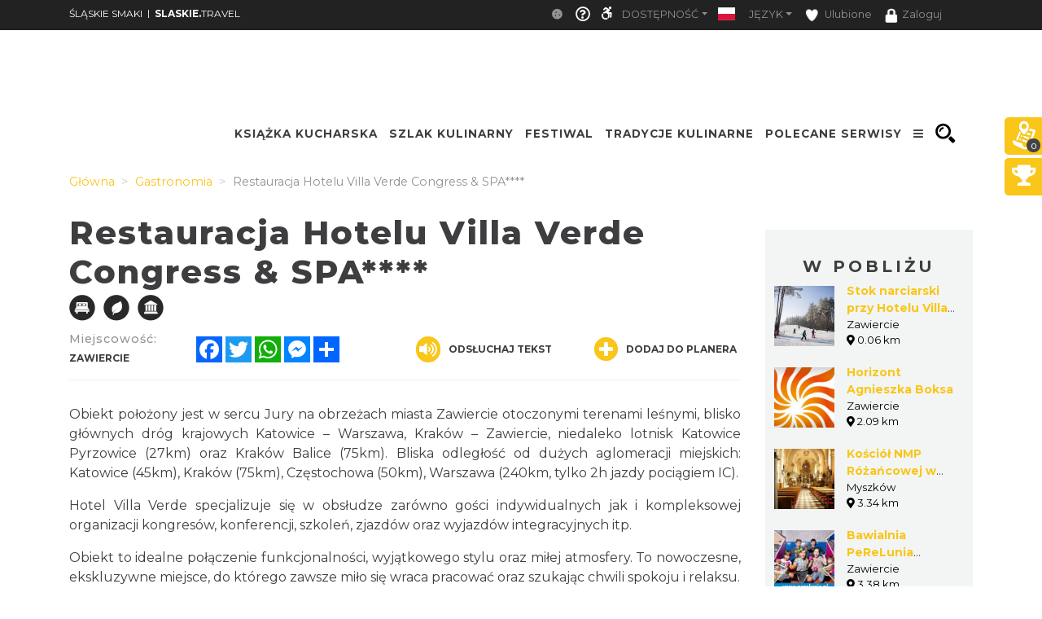

--- FILE ---
content_type: text/html; charset=UTF-8
request_url: https://slaskiesmaki.pl/gastronomy/19799/hotel-villa-verde-congress-spa****
body_size: 36472
content:
    <!doctype html>
<html  lang="pl">
<head>
    <meta charset="utf-8">
    <meta name="viewport" content="width=device-width, initial-scale=1, shrink-to-fit=no">

    <title>Restauracja Hotelu Villa Verde Congress &amp; SPA**** - Śląsk...</title>
            <link rel="icon" type="image/x-icon" href="/favicon-slaskiesmaki.ico" />
            <meta name="description" content="Obiekt położony jest w sercu Jury na obrzeżach miasta Zawiercie otoczonymi terenami leśnymi, blisko głównych dróg krajowych Katowice – Warszawa, Kraków – Zawiercie, ">
    <meta name="keywords" content="juraspa">
    <meta property="og:title" content="Restauracja Hotelu Villa Verde Congress & SPA**** - Śląsk..." /><meta property="og:description" content="Obiekt położony jest w sercu Jury na obrzeżach miasta Zawiercie otoczonymi terenami leśnymi, blisko głównych dróg krajowych Katowice – Warszawa, Kraków – Zawiercie, " /><meta property="og:type" content="website" /><meta property="og:url" content="https://slaskiesmaki.pl/gastronomy/19799/hotel-villa-verde-congress-spa****" /><meta property="og:image" content="https://slaskiesmaki.pl/Media/Default/.MainStorage/ContentItemDocumentTypeRecord/kc0ogfe5.gta/file_slaskie_old_big.jpg" />    
    <script type="application/ld+json">
    {
        "@context": "https://schema.org",
        "@type": "Restaurant",
        "servesCuisine": "Regionalna, Śląska",
        "openingHours": "Mo-Su 00:00-23:59",
        "aggregateRating": {
            "@type": "AggregateRating",
            "reviewCount": 207,
            "ratingValue": 1,
            "bestRating": 5,
            "worstRating": 1
        },
        "address": {
            "@type": "PostalAddress",
            "streetAddress": "Mrzygłodzka 273",
            "addressLocality": "Zawiercie",
            "postalCode": "42-400",
            "addressCountry": "PL"
        },
        "telephone": "48326703800",
        "name": "Restauracja Hotelu Villa Verde Congress & SPA****",
        
        "image": {
            "@type": "ImageObject",
            "height": 414,
            "width": 617,
            "url": "https://slaskiesmaki.pl/Media/Default/.MainStorage/ContentItemDocumentTypeRecord/kc0ogfe5.gta/file_slaskie_old_carousel.jpg"
        },
            "url": "www.villaverde.pl"
    }
    </script>
            <!-- Google tag (gtag.js) -->
<script async src="https://www.googletagmanager.com/gtag/js?id=G-YYXDGJEWT8"></script>
<script>
  window.dataLayer = window.dataLayer || [];
  function gtag(){dataLayer.push(arguments);}
  gtag('js', new Date());

  gtag('config', 'G-YYXDGJEWT8');
</script>

    
                
                <!-- <link rel="stylesheet" href="/minify-css/pure.css" crossorigin="anonymous"> -->
        <link rel="stylesheet" href="/minify-css/styles.pure.css" crossorigin="anonymous">
        <link rel="stylesheet" data-href="/minify-css/bootstrap.css" crossorigin="anonymous">
        <link rel="stylesheet" data-href="/css/flag-icon/flag-icon.min.css" crossorigin="anonymous">
        <link rel="stylesheet" data-href="/minify-css/styles.css?017c271" crossorigin="anonymous">
        <link rel="stylesheet" data-href="/minify-css/hamburgers.css" crossorigin="anonymous">
        <link rel="stylesheet" data-href="/minify-css/styles_1585.css?2f26659" crossorigin="anonymous">
        <link rel="stylesheet" data-href="/minify-css/styles_subpage_modules.css?234fabc" crossorigin="anonymous">
                <link rel="stylesheet" data-href="https://fonts.googleapis.com/css?family=Montserrat:400,500,700,800&display=swap">
        <link rel="stylesheet" data-href="https://fonts.googleapis.com/css?family=Nunito&display=swap">
                        <link rel="stylesheet" data-href="/css/tutorial.css" crossorigin="anonymous">
        <link rel="stylesheet" data-href="/minify-css/slick.css" crossorigin="anonymous">
        <link rel="stylesheet" data-href="/minify-css/social-share-kit.css" crossorigin="anonymous">
        <link rel="stylesheet" data-href="/bundles/sonatacore/vendor/select2/select2.css" crossorigin="anonymous">
        <link rel="stylesheet" data-href="/minify-css/jquery-ui.min.css" crossorigin="anonymous">
        <link rel="stylesheet" data-href="/minify-css/simplePagination.css" crossorigin="anonymous">
        <link rel="stylesheet" data-href="/minify-css/tempusdominus-bootstrap-4.min.css" crossorigin="anonymous">
        <link rel="stylesheet" data-href="/minify-css/bootstrap-slider.min.css" crossorigin="anonymous">
        <link rel="stylesheet" data-href="https://cdnjs.cloudflare.com/ajax/libs/font-awesome/5.9.0/css/all.min.css" ><link rel="stylesheet" data-lazy-href="/minify-css/styles_accessible.css?19e1eac" crossorigin="anonymous">
        <link rel="stylesheet" data-lazy-href="/minify-css/stLibInclude.css?f972161" crossorigin="anonymous">        <link rel="stylesheet" data-lazy-href="/minify-css/openLayers/ol.css" crossorigin="anonymous">        <link rel="stylesheet" data-lazy-href="/minify-css/openLayers/ol-ext.css" crossorigin="anonymous"><link rel="stylesheet" data-lazy-href="/minify-css/user_styles/styles_1585.css?bcfd54e" crossorigin="anonymous">
            
        
        <script>
        var loadTime = Date.now();
    </script>
    <script>var serviceColor = '#f9c619';var is_user_login = false;var is_tutorial_edit = false;var isDevEnv = 0;var isGoogleTranslator = '0';var actualDomain = 'https://slaskiesmaki.pl';var paths = {pathInfo: '/gastronomy/19799/hotel-villa-verde-congress-spa****',requestUri: '/gastronomy/19799/hotel-villa-verde-congress-spa****',planner_actions: '/planner/st_action',event_search: '/ajax/event',event_calendar_events: '/ajax/event/calendar',fb_app_id: '501406227338087',login: '/login',edit_document: '/document/edit',positron: 'https://api.maptiler.com/maps/positron/256/{z}/{x}/{y}.png?key=hyF39WECEG5QsFmAUvH9',a_t_b_u: '/gamerivalry/api/site',chatty_kathy_cache: '/chatty_kathy_cache/option',};var trans = {sub_not_active: 'Powiadomienia nieaktywne. Kliknij, aby włączyć otrzymywanie powiadomienia.',sub_active: 'Powiadomienia aktywne. Kliknij, aby wyłączyć otrzymywanie powiadomień.',ROUTE_DIRECTIONS: 'Wskazówki dojazdu',ROUTE_DIRECTIONS_WALK: 'Wskazówki dojścia',Route: 'Trasa',Select_start_point: 'Wybierz punkt początkowy',Select_end_point: 'Wybierz punkt końcowy',Split_trail: 'Dodaj punkt na trasie',Select: 'Wybierz',delete_point: 'Usuń punkt',planner_route_added: 'Obiekt dodany do planera',planner_route_adding: 'Dodajemy obiekt do planera',planner_route_removed: 'Obiekt usunięty z planera',planner_route_removing: 'Usuwamy obiekt z planera',planner_not_login: 'Zaloguj się, aby używać planera podróży',planner_login_message: 'Aby dodać pozycję do planera podróży, musisz być zalogowany do serwisu.<br/><br/>Kliknij <a href="/login" onclick="onclick_function">tutaj</a>, aby się zalogować.<br/><br/>Jeśli nie masz konta, kliknij <a href="/register/" onclick="onclick_function">tutaj</a>, aby je utworzyć.',favorites_login_message: 'Aby dodać pozycję do ulubionych, musisz być zalogowany do serwisu.<br/><br/>Kliknij <a href="/login" onclick="onclick_function">tutaj</a>, aby się zalogować.<br/><br/>Jeśli nie masz konta, kliknij <a href="/register/" onclick="onclick_function">tutaj</a>, aby je utworzyć.',go_to_login: 'Przejdź do logowania',planner_add_to_use: 'Aby używać planera musisz dodać pierwszy punkt. Kliknij &quot;DODAJ PUNKT NA TRASIE&quot;',planner_want_reload: 'Aby otworzyć tą zakładkę musisz odświerzyć stronę. Czy chcesz to zrobić teraz ?',select_rate_in_stars_error: 'Wystąpił błąd przy dodawaniu komentarza. Przepraszamy.',select_rate_in_stars: 'Zaznacz swoją ocenę na gwiazdkach',edit: 'Edytuj',save: 'Zapisz',ajax_error: 'Wystąpił błąd podczas wykonywania akcji.',noCity: 'Brak podanego miasta',cant_spend_time: 'Nie możesz spędzić w obiekcie więcej czasu niż Xh.',do_you_set_accommodation: 'Czy chcesz ustawić punkt jako nocleg/ostatni na trasie?',do_you_report_broken_link: 'Czy chcesz zgłosić administracji niedziałający link','You can not save this object to the planner on this host': 'Nie możesz dodać obiektu do planera na tym serwisie',follow: 'Obserwuj',changeTiles: 'Zmień wygląd mapy',search_use_location: 'Czy chcesz użyć swojej lokalizacji, aby wyświetlić obiekty w pobliżu?',months: {January: "Styczeń",February: "Luty",March: "Marzec",April: "Kwiecień",May: "Maj",June: "Czerwiec",July: "Lipiec",August: "Sierpień",September: "Wrzesień",October: "Październik",November: "Listopad",December: "Grudzień",},};var twig_html_code = {alertBox: '<div class="alert alertBox" role="alert">    <button onclick="alertBoxClose();"><i class="fa fa-times"></i></button>    <span></span></div>',planner_map_popup: '<div class="map-select-point">    <span class="map-select-point-name"></span>    <button class="map-select-point-select btn btn-sm st-btn-green btn-no-round">Wybierz</button>    <i class="fa fa-caret-down"></i></div><div class="directionsListContainer custom-scroll poiHide adp">    <h2>Dodaj punkt na trasie</h2></div><div id="popup" class="ol-popup custom-scroll">    <a href="#" id="popup-closer" class="ol-popup-closer"></a>    <div id="popup-content"></div></div>',planner_init_options: '<div class="planner-init-options-container">    <div class="planner-init-options-title">        <span help-type="way_of_travel">Wybierz sposób podróży</span>        <span help-type="behavioral_profile">Wybierz zainteresowania</span>        <span help-type="city">Wybierz miejscowość</span>    </div>    <div class="planner-init-options-help">        <span help-type="way_of_travel">Wybierz sposób w jaki będziesz poruszał się w trakcie wycieczki.<br>Później będziesz mogł zmienić sposób podróży w dowolnym momencie.</span>        <span help-type="behavioral_profile">Określ swoje zainteresowania, abyśmy mogli dopasować dla Ciebie atrakcje turystyczne.<br>Możesz również pominąć ten krok korzystając z przycisku dalej.</span>        <span help-type="city">Wybierz miejscowości do których będziesz podróżował.<br>Możesz również pominąć ten krok korzystając z przycisku dalej.</span>    </div>    <div class="planner-init-options-box"></div>    <div class="planner-init-options-buttons">        <button class="st-btn st-btn-green btn-prev">wróć</button>        <button class="st-btn st-btn-green btn-next">dalej</button>        <button class="st-btn st-btn-green btn-skip" onclick="$(this).parents(`.modal-content`).find(`button.close`).click();">pomiń</button>        <button class="st-btn st-btn-green btn-finish" onclick="$(this).parents(`.modal-content`).find(`button.close`).click(); $(`.planner-slide-form .planner-form-buttons button`).click(); planner_ajax_after = function (){$(`.planner button.planner-empty`).click(); $(`.poiButtons > div`).click();}; $(`html, body`).animate({scrollTop: $(`.planner .module_map`).offset().top - 100}, 200);">dalej</button>    </div></div>',planner_place_part: '&lt;li planner-point-id=&quot;rr_class_rr_id&quot;&gt;            &lt;a class=&quot;planner-point&quot; href=&quot;/rr_class/rr_id&quot;&gt;        &lt;div class=&quot;lazy planner-point-image&quot; data-bg=&quot;url(rr_thumbnail)&quot;&gt;&lt;/div&gt;        &lt;span&gt;rr_name&lt;/span&gt;    &lt;/a&gt;    &lt;a class=&quot;planner-point-remove&quot; href=&quot;/planner/remove?class=rr_class&amp;id=rr_id&quot;       onclick=&quot;planner_widget_point(&#039;remove&#039;, &#039;rr_class&#039;,rr_id); $(this).parents(&#039;li&#039;).remove(); return false;&quot;&gt;        &lt;i class=&quot;fas fa-times&quot;&gt;&lt;/i&gt;    &lt;/a&gt;&lt;/li&gt;',st_base_color: 'rgba(249,198,25,1)',map_popup: "<div id='popup' class='ol-popup custom-scroll'> <a href='#' id='popup-closer' class='ol-popup-closer'></a><div id='popup-content'></div> </div>",selectGeoPoint: '<div class="selectGeoPoint"></div><div class="planner-search-town">    <form class="planner-map-form" action="/planner/town" onkeypress="if(event.keyCode == 13){ $(this).find(`.form-group button`).first().click()}" onsubmit="event.preventDefault();">        <button type="button" class="st-btn close-map" onclick="closeSelectPoint($(this))"><i class="fas fa-times"></i></button>        <div class="form-group col-xs-12 planner-town-help">            <span>Wybierz punkt na mapie lub wyszukaj miejscowość</span>            <span style="display: none">Wybierz punkt na mapie</span>        </div>        <div class="form-group col-xs-12 planner-town">            <label>Miejscowość</label>            <input class="form-control st-border-green btn-no-round" name="town" autocomplete="off">        </div>        <div class="form-group col-xs-12 select-distance-town" style="display: none;">            <label>Promień wyszukiwania</label>            <input type="text" id="select-distance" data-slider-min="1" data-slider-max="1000" data-slider-step="1" data-slider-id="select-distance-slider" data-slider-value="5"                   onchange="radiusOnMap($(this), $(`.selectGeoPoint`))"/>        </div>        <div class="form-group col-xs-12">            <button type="button" class="btn btn-no-round st-grey-btn btn-loader planner-town-button" onclick="planner_point(`town`, ``, 0, [$(this).parents(`form`).serialize()])">                szukaj</button>            <button type="button" class="btn btn-no-round st-grey-btn btn-loader planner-distance-remove-button" style="display: none; margin-bottom: 10px;">                Usuń punkt</button>            <button type="button" class="btn btn-no-round st-grey-btn btn-loader" onclick="getCurrentLocation($(`.selectGeoPoint`)[0], true, $(`.selectGeoPoint`))">                <i class="fas fa-crosshairs"></i> Moja lokalizacja</button>            <button type="button" class="btn btn-no-round st-grey-btn btn-search" onclick="$(`#module_search_page .st-search-box-button[type=submit]`).first().click();" style="display: none; margin-top: 10px;">                 szukaj</button>        </div>    </form></div><div class="map-select-point">    <span class="map-select-point-name"></span>    <button class="map-select-point-select btn btn-sm st-btn-green btn-no-round">Wybierz</button>    <i class="fa fa-caret-down"></i></div>',};var t_var = {a_t_b_m: 0,a_t_b_t: '',a_p_i: "AKIAQ6T5XI2I5Z7BS3A6",a_p_s: "pLAAIJCAGA1wuDPPdGkO2Y+AANXoeLI2H/1hiBWA",};</script>

    <script src="/minify-js/jquery-3.3.1.min.js" ></script>
    <script>
        var paginations_to_load = [];
        var carousels_to_load = [];
        var mapIdToInitialize = [];
    </script>
                                <!-- Hotjar Tracking Code for slaskie.travel -->
            <script>
                (function(h,o,t,j,a,r){
                    h.hj=h.hj||function(){(h.hj.q=h.hj.q||[]).push(arguments)};
                    h._hjSettings={hjid:2281675,hjsv:6};
                    a=o.getElementsByTagName('head')[0];
                    r=o.createElement('script');r.async=1;
                    r.src=t+h._hjSettings.hjid+j+h._hjSettings.hjsv;
                    a.appendChild(r);
                })(window,document,'https://static.hotjar.com/c/hotjar-','.js?sv=');
            </script>
            </head>
<body  data-id="1585" >
            <style>.bootstrap-datetimepicker-widget .picker-switch .fa-calendar:after{content: 'Wybierz dzień';}.bootstrap-datetimepicker-widget .picker-switch .fa-clock:after {content: 'Wybierz godzinę';}.st-bg-green,.st-section-title-bar,.menu-root-box-name,.st-top-menu-items-search-box,.slick-dots li.slick-active button,.place-nearby-custom-scroll::-webkit-scrollbar-thumb, .custom-scroll::-webkit-scrollbar-thumb, .select2-drop .select2-results::-webkit-scrollbar-thumb,.bootstrap-datetimepicker-widget table td.active, .bootstrap-datetimepicker-widget table td.active:hover,.bootstrap-datetimepicker-widget table td span.active,.badge-service-color,.security-flash-message,.st-hover-green:hover,.internalMessages a[id^="message-"]:not(.active),.green-select2 .select2-choice .select2-arrow,.green-select2.select2-container-multi .select2-choices .select2-search-choice,.readContentText .fa-volume-up,.st-top-menu-items .st-top-menu-items-item:hover,.st-big-submenu .nav-link.active,.st-tab-content,.mobile-device .routeListHider.is-active{background-color: rgba(249,198,25,1) !important;}div.zabuto_calendar .table tr td.event div.day,div.zabuto_calendar .badge-event,.hamburger-inner, .hamburger-inner:before, .hamburger-inner:after,.hamburger.is-active .hamburger-inner,.hamburger.is-active .hamburger-inner::before,.hamburger.is-active .hamburger-inner::after{background-color: rgba(249,198,25,1) ;}.st-border-green,.dow-clickable.selected-day div{border-color: rgba(249,198,25,1) !important;}.ModuleSideModules .module-map-global .mapTypes .fas.fa-globe:before,.ModuleSideModules .module-map-global .mapTypes .fas.fa-map:before,.ModuleSideModules .module-map-global .mapFullScreenButton,.st-page-category-text>text,.module-seenearby-box-text-title a,/*.breadcrumb-item,*/.breadcrumb-item a,.module-seenearby-title text,.serviceColorText,.st-green-text,.st-page-map-links a,.st-calender-events-link a,.st-footer-links a,.st-page-map-links-box,.st-page-map-hide,.st-page-map-show,.st-small-submenu li a,.simple-pagination li,.simple-pagination li .page-link:hover,.page-link,.st-link, .st-link:hover,.ol-popup-closer:hover,.poiShow .poiText,.bootstrap-datetimepicker-widget a,div.zabuto_calendar .table tr.calendar-month-header td span,div.zabuto_calendar .badge-today,.ModuleSideModules .user-rating-average i,.ModuleSideModules li.star.hover, .ModuleSideModules li.star.selected,.st-module-map-route-type-header,.st-top-tools-box .st-dropdown-item:hover, .st-top-tools-box .st-dropdown-item:focus,[data-id=language-selector].open .mobile-lang-selector,.mobile-device .open > .mobile-lang-selector,.mobile-device .open > .mobile-lang-selector i,#onesignal-slidedown-container #onesignal-slidedown-dialog .slidedown-button.secondary{color: rgba(249,198,25,1) !important;}.st-color-green,.st-col-box-love i, .st-col-box-love-f i, .st-favorite-set-icon i {color: rgba(249,198,25,1);}.st-news-box-text {border-left: 7px solid rgba(249,198,25,1) !important;}.title-span{border-bottom: 4px solid rgba(249,198,25,1) !important;}.module-seenearby-title text{border-bottom: 5px solid rgba(249,198,25,1)!important;}.module-seenearby-title-span{border-color: rgba(249,198,25,1)!important;}/*.module-seenearby {border: 1px solid rgba(249,198,25,1) !important;}.module-seenearby-title {text-transform: uppercase;background: rgba(249,198,25,1) !important;}.module-seenearby-box-image {text-align: center;border-right: 7px solid rgba(249,198,25,1);}*/.breadcrumb-item.active, .breadcrumb-item > span {color: rgb(146,146,146);font-weight: 400;}body:not(.mobile-device) .st-border-right {border-right: 6px solid rgba(249,198,25,1) !important;}.st-static-content-title,.ModuleMap .module-map-global .mapTypes,.ModuleGuidebook .module-map-global .mapTypes,.ModuleSideModules .module-map-global .mapTypes,.ModuleMap .mapExport,.ModuleGuidebook .mapExport,.ModuleSideModules .mapExport,#onesignal-popover-container #onesignal-popover-dialog .popover-button.primary, #onesignal-popover-container #onesignal-popover-dialog .slidedown-button.primary, #onesignal-popover-container #onesignal-slidedown-dialog .popover-button.primary, #onesignal-popover-container #onesignal-slidedown-dialog .slidedown-button.primary, #onesignal-slidedown-container #onesignal-popover-dialog .popover-button.primary, #onesignal-slidedown-container #onesignal-popover-dialog .slidedown-button.primary, #onesignal-slidedown-container #onesignal-slidedown-dialog .popover-button.primary, #onesignal-slidedown-container #onesignal-slidedown-dialog .slidedown-button.primary{background: rgba(249,198,25,1) !important;}.ModuleMap .module-map-global .mapTypes,.ModuleGuidebook .module-map-global .mapTypes,.ModuleSideModules .module-map-global .mapTypes {color: rgba(249,198,25,1) !important;}.st-static-content-border-lr{border-left: 1px solid rgba(249,198,25,1) !important;border-right: 1px solid rgba(249,198,25,1) !important;}.st-static-content-border-lrb{border-left: 1px solid rgba(249,198,25,1) !important;border-right: 1px solid rgba(249,198,25,1) !important;border-bottom: 1px solid rgba(249,198,25,1) !important;}.subpageMapToolbox,.st-col-caraousel-text-background{background-color: rgba(249,198,25,0.8);}.st-slider-info-background{background-color: rgba(249,198,25,0.8);}.user-login-container input{border: 2px solid rgba(249,198,25,1) !important;}.slick-dots li button {border: 1px solid rgba(249,198,25,1) !important;}.slider-selection, .slider-handle {background-image: -webkit-linear-gradient(top,rgba(249,198,25,1) 0,rgba(249,198,25,1) 100%) !important;background-image: -o-linear-gradient(top,rgba(249,198,25,1) 0,rgba(249,198,25,1) 100%) !important;background-image: linear-gradient(to bottom,rgba(249,198,25,1) 0,rgba(249,198,25,1) 100%) !important;background-color: rgba(249,198,25,1) !important;}.page-item.active .page-link, .simple-pagination li .current, .st-btn-green, .st-btn-green:focus, .st-btn-green-hover:hover{background-color: rgba(249,198,25,1);border-color: rgba(249,198,25,1);color: #fff !important;}.simple-pagination li .current.prev, .simple-pagination li .current.next{color: #6c757d !important;}.form-control:focus {border-color: rgba(249,198,25,0.5);box-shadow: 0 0 0 0.2rem rgba(249,198,25,0.25);}/* ------------- FORUM  ------------ */#wf_forum_content h1, .wf_forum_block_title {background-color: rgba(249,198,25,0.7) !important;border-left-color: rgba(249,198,25,1) !important;}.wf_button {background: linear-gradient(to bottom, rgba(249,198,25,1) 0px, rgba(249,198,25,1) 100%)!important;border-color: rgba(249,198,25,1)!important;}.wf_icon-pin {background: url(/bundles/yosimitsoworkingforum/images/pin-btn.png) 5% no-repeat, linear-gradient(to bottom, rgba(249,198,25,1) 0px, rgba(249,198,25,1) 100%)!important;}.wf_icon-lock {background: url(/bundles/yosimitsoworkingforum/images/lock-btn.png) 5% no-repeat, linear-gradient(to bottom, rgba(249,198,25,1) 0px, rgba(249,198,25,1) 100%)!important;}.wf_icon-reply {background: url(/bundles/yosimitsoworkingforum/images/reply.png) 5% no-repeat, linear-gradient(to bottom, rgba(249,198,25,1) 0px, rgba(249,198,25,1) 100%)!important;}.md-editor .btn-sm.btn.btn-primary, .md-editor .btn-sm.btn.btn-primary:hover,.md-editor .btn-sm.btn.btn-primary:not(:disabled):not(.disabled):active, .md-editor .btn-sm.btn.btn-primary:not(:disabled):not(.disabled).active{background-color: rgba(249,198,25,1);border-color: rgba(249,198,25,1);}.btn-serviceColor {color: #fff;background-color: rgba(249,198,25,1) !important;border-color: rgba(249,198,25,1) !important;}.btn-serviceColor:focus,.btn-serviceColor.focus {color: #fff;background-color: rgba(249,198,25,1) !important;border-color: rgba(249,198,25,1) !important;}.btn-serviceColor:hover {color: #fff;background-color: rgba(249,198,25,1) !important;border-color: rgba(249,198,25,1) !important;}.btn-serviceColor:active,.btn-serviceColor.active,.open > .dropdown-toggle.btn-serviceColor {color: #fff;background-color: rgba(249,198,25,1) !important;border-color: rgba(249,198,25,1) !important;}.btn-serviceColor:active:hover,.btn-serviceColor.active:hover,.open > .dropdown-toggle.btn-serviceColor:hover,.btn-serviceColor:active:focus,.btn-serviceColor.active:focus,.open > .dropdown-toggle.btn-serviceColor:focus,.btn-serviceColor:active.focus,.btn-serviceColor.active.focus,.open > .dropdown-toggle.btn-serviceColor.focus {color: #fff;background-color: rgba(249,198,25,1) !important;border-color: rgba(249,198,25,1) !important;}.btn-serviceColor:active,.btn-serviceColor.active,.open > .dropdown-toggle.btn-serviceColor {background-image: none;}.btn-serviceColor.disabled:hover,.btn-serviceColor[disabled]:hover,fieldset[disabled] .btn-serviceColor:hover,.btn-serviceColor.disabled:focus,.btn-serviceColor[disabled]:focus,fieldset[disabled] .btn-serviceColor:focus,.btn-serviceColor.disabled.focus,.btn-serviceColor[disabled].focus,fieldset[disabled] .btn-serviceColor.focus {background-color: rgba(249,198,25,1) !important;border-color: rgba(249,198,25,1) !important;}.btn-serviceColor .badge {color: rgba(249,198,25,1) !important;background-color: #fff;}.planner-main-tabs .nav-link.active, .planner-main-tabs .nav-item.show .nav-link,.planner-main-tabs .nav-link:hover, .planner-main-tabs .nav-link:focus {border-top-color: rgba(249,198,25,1);border-left-color: rgba(249,198,25,1);}.planner-day-tabs .nav-link.active, .planner-day-tabs .nav-item.show .nav-link,.planner-day-tabs .nav-link:hover, .planner-day-tabs .nav-link:focus,.st-big-submenu .nav-link:hover,.module-guidebook-title, .module-guidebook-show-all {background: rgba(249,198,25,1) !important;}.map-event-group .ol-overlay-container.ol-selectable::after {border-top-color: rgba(249,198,25,1);}/* ---------------------------------- */.module-guidebook {border: 1px solid rgba(249,198,25,1);}.module-guidebook-box-image {border-right: 7px solid rgba(249,198,25,1);}.ModuleSideModules .rating-stars ul > li.star.selected > i.fa-star,.ModuleSideModules .rating-stars ul > li.star.hover > i.fa-star,.module_route_nav_pills .nav-link {color: rgba(249,198,25,1);}.scroller{scrollbar-color: rgba(249,198,25,1) #ffffff;}/* Rezerwacje */.reservation-box{border:1px solid rgba(249,198,25,1)}/* ---------------------------------- *//* Background */.st-bg-service-default {background-color: rgba(249,198,25,1) !important;}/* ---------------------------------- */.st-black-link, .st-black-link:hover, .st-black-text {color: #3E3D40 !important;}</style>
    <div id="skipLinks">
        <ul>
            <li><a href="#top_bar_nav">Idź do Górny pasek - Opcje</a></li>
            <li><a href="#menu">Idź do Menu</a></li>
            <li><a href="#document-content">Idź do Treść</a></li>
            <li><a href="#footer">Idź do Stopka</a></li>
        </ul>
    </div>
        <div id="serviceid" data-id="1585" style="display: none"></div>
    <div id="fb-root"></div>
    <div class="google_translate_container translate_container poiHide">
        <div id="google_translate_element"></div>
    </div>
    <div id="google_translate_support" class=""></div>
    <div class="yandex_translate_container translate_container poiHide">
        <div id="yandexTranslatorWidget"></div>
    </div>
    
        
            <section><div class='container container-templates'><div class='row'><div class='column col-md-3'><div class='ModuleLogo'>            <div class="st-module-logo logo-top-glue st-module-logo-desktop" style="display: none">
        <a href='/'>
            <img class="img-fluid" src="/uploads/media/subService/0010/99/thumb_998250_admin.jpeg" alt="Logo a"/>
        </a>
    </div>
    </div></div><div class='column col-md-9'><div class='ModuleTopBar'><div id='module_top_bar_new_moblie' class='module-top-bar-new-mobile' style='display: none'>
    <div class="module-top-bar-new-mobile-icon-row">
        <div class="module-top-bar-new-mobile-icon  remove-caret st-bg-green top-menu-login"
     data-toggle="dropdown"
     href="#"
     role="button"
     aria-haspopup="true"
     aria-expanded="false">
                <span  class="login-icon">
                    <i class="fas fa-user"></i>
                </span>
    <div class="dropdown-menu">
                     <div class="dropdown-item st-dropdown-item st-dropdown-user-item"
                 onClick="window.location.href = '/login';">
                <div class="st-user-icon col-sm-1">
                    <span class="fas fa-user"></span>
                </div>
                <span class="col-sm">Zaloguj</span>
            </div>
            <div class="dropdown-item st-dropdown-item st-dropdown-user-item"
                 onClick="window.location.href = '/register/';">
                <div class="st-user-icon col-sm-1">
                    <span class="fas fa-user-plus"></span>
                </div>
                <span class="col-sm">Zarejestruj</span>
            </div>
             </div>
</div>
        <div class="module-top-bar-new-mobile-icon" style="background-color: #f9c619" onclick="window.location.href = '/search';">
            <i class="fas fa-search"></i>
        </div>
        <div class="module-top-bar-new-mobile-icon" style="background-color: #f9c619" ><a href="javascript:void(0)" onclick="return invert();"><i class="fas fa-adjust"></i></a></div>
        <div class="dropdown show module-top-bar-new-mobile-dropdown">
                    <a class="nav-link dropdown-toggle st-dropdown-toggle" data-toggle="dropdown" href="#" role="button" aria-haspopup="true" aria-expanded="false">
                PL
            </a>
            <div class="dropdown-menu st-dropdown-menu">
                            <div class="dropdown-item st-dropdown-item"
                     onclick="changeLocale('/changeLocale', 'pl');">
                    <span class="flag-icon flag-icon-pl"></span>
                    <span class="col-sm">Polski</span>
                </div >
                                         <div class="dropdown-item st-dropdown-item"
                     onclick="changeLocale('/changeLocale', 'en');">
                    <span class="flag-icon flag-icon-gb"></span>
                    <span class="">English</span>
                </div >
                                         <div class="dropdown-item st-dropdown-item"
                     onclick="changeLocale('/changeLocale', 'de');">
                    <span class="flag-icon flag-icon-de"></span>
                    <span class="">Deutsche</span>
                </div >
                                         <div class="dropdown-item st-dropdown-item"
                     onclick="changeLocale('/changeLocale', 'ru');">
                    <span class="flag-icon flag-icon-ru"></span>
                    <span class="">Русский</span>
                </div >
                                         <div class="dropdown-item st-dropdown-item"
                     onclick="changeLocale('/changeLocale', 'cz');">
                    <span class="flag-icon flag-icon-cz"></span>
                    <span class="">Český</span>
                </div >
                             <div class="dropdown-item st-dropdown-item"
                     onclick="document.querySelectorAll('.translate_container').forEach((el) => { if(el.classList.value.indexOf('google_translate_container') === -1) { el.classList.add('poiHide'); } }); document.querySelector('.google_translate_container').classList.toggle('poiHide')">
                    <span class=""><i class="fas fa-language"></i></span>
                    <span class="">Tłumacz Google</span>
                </div>
                <div class="dropdown-item st-dropdown-item"
                     onclick="document.querySelectorAll('.translate_container').forEach((el) => { if(el.classList.value.indexOf('yandex_translate_container') === -1) { el.classList.add('poiHide'); } }); document.querySelector('.yandex_translate_container').classList.toggle('poiHide')">
                    <span class=""><i class="fab fa-yandex"></i></span>
                    <span class="languageText">Tłumacz Yandex</span>
                </div>
            </div >
                </div>
        <div class="dropdown show module-top-bar-new-mobile-dropdown">
            <a class="dropdown-toggle"
               href="#"
               role="button"
               id="dropdownMenuLink"
               data-toggle="dropdown"
               aria-haspopup="true"
               aria-expanded="false">
              <i class="fas fa-font"></i>
            </a>
            <div class="dropdown-menu" aria-labelledby="dropdownMenuLink">
                <a class="dropdown-item st-dropdown-item"
                   href="javascript:void(0)"
                   onclick="return setFontSize(0);">
                    <i class="fas fa-font"></i>
                    &nbsp;Mała
                </a>
                <a class="dropdown-item st-dropdown-item"
                   href="javascript:void(0)"
                   onclick="return setFontSize(1);">
                    <i class="fas fa-font"></i>
                    &nbsp;Standardowa
                </a>
                <a class="dropdown-item st-dropdown-item"
                   href="javascript:void(0)"
                   onclick="return setFontSize(2);">
                    <i class="fas fa-font"></i>
                    &nbsp;Duża
                </a>
            </div>
        </div>
    </div>
        <div class='st-top-slogan-default-mobile'>
                <span>slaskie.</span>travel
            </div>
        <div id="module_topbar_logo_anchor"></div>
</div>
<nav id='top_bar_nav' class="navbar st-navbar navbar-expand-md navbar-dark st-bg-black res-nowrap" style="width:100vw;left:0;position:fixed;">
    <div class="container st-topbar">
        <div class="row st-row-padding w-100">
                        <a class="navbar-brand st-navbar-brand st-ellipsis res-mr0" href="//slaskiesmaki.pl" target="_self">
                ŚLĄSKIE SMAKI
            </a>
                                    <span class="navbar-brand st-navbar-brand st-ellipsis res-mr0">
                    &nbsp;&nbsp;|&nbsp;&nbsp;
                    </span>
                    <a class="navbar-brand st-navbar-brand st-ellipsis res-mr0" href="//slaskie.travel" target="_self">
                        <B>SLASKIE.</B>TRAVEL
                    </a>
                                        <button class="navbar-toggler" type="button"
                    data-toggle="collapse" data-target="#navbarCollapse"
                    aria-controls="navbarCollapse" aria-expanded="false"
                    aria-label="Toggle navigation">
                <span class="navbar-toggler-icon"></span>
            </button>
            <div class="collapse navbar-collapse st-navbar-collapse st-topbar-block-right justify-content-end" id="navbarCollapse">
                <ul class="navbar-nav st-nav-lang justify-content-end res-ml0">
                    <li class="nav-item dropdown st-tutorial-item">
                    </li>
                    <li class="nav-item st-nav-item st-cookie-bar">
                        <a class="nav-link st-nav-link" href="javascript:void(0)" onclick="document.cookie='cookiebar=;expires=Thu, 01 Jan 1970 00:00:01 GMT;path=/'; setupCookieBar(); return false;">
                            <i class="fas fa-cookie"></i>
                        </a>
                    </li>
                    <li class="nav-item st-nav-item st-tutorial-item">
                        <a class="nav-link st-nav-link" href="javascript:void(0)" onclick="cursorHelp($(this));" title="Pomoc" click-title="Wyłącz pomoc">
                            <i class="far fa-question-circle"></i>
                        </a>
                    </li>
                    <li class="nav-item dropdown st-accessible-item">
                        <div class="st-accessible-icon">
                            <span title="Ułatwienia dostępu" class="fab fa-accessible-icon" data-toggle="tooltip"></span>
                        </div>
                        <a class="nav-link dropdown-toggle st-dropdown-toggle" data-toggle="dropdown" href="#" role="button" aria-haspopup="true" aria-expanded="false">Dostępność</a>
                        <div class="dropdown-menu st-bg-black st-dropdown-menu">
                            <div class="dropdown-item st-dropdown-item" onclick="invert();" title="Dostosuj kolory">
                                <span class="fas fa-adjust"></span>
                                <span class="">Dostosuj kolory</span>
                            </div>
                            <div class="dropdown-item st-dropdown-item" onclick="setFontSize(0);" title="Czcionka domyślna">
                                <span class="fas fa-font"></span>
                                <span class="">Domyślna</span>
                            </div>
                            <div class="dropdown-item st-dropdown-item" onclick="setFontSize(1);" title="Czcionka średnia">
                                <span class="fas fa-font"><i class="fas fa-plus"></i></span>
                                <span class="">Średnia</span>
                            </div>
                            <div class="dropdown-item st-dropdown-item" onclick="setFontSize(2);" title="Czcionka duża">
                                <span class="fas fa-font"><i class="fas fa-plus"></i><i class="fas fa-plus"></i></span>
                                <span class="">Duża</span>
                            </div>
                        </div>
                    </li>
                    <li class="nav-item dropdown st-lang-item">
                        <div class="st-lang-flag">
                            <span title="Zmień język" class="flag-icon flag-icon-pl" data-toggle="tooltip"></span>
                        </div>
                        <a class="nav-link dropdown-toggle st-dropdown-toggle" data-toggle="dropdown" href="#" role="button" aria-haspopup="true" aria-expanded="false">Język</a>
                        <div class="dropdown-menu st-bg-black st-dropdown-menu">
                                                           <div class="dropdown-item st-dropdown-item" onclick="changeLocale('/changeLocale', 'pl');">
                                    <span class="flag-icon flag-icon-pl"></span>
                                    <span class="">Polski</span>
                                </div>
                                                                                       <div class="dropdown-item st-dropdown-item" onclick="changeLocale('/changeLocale', 'en');">
                                    <span class="flag-icon flag-icon-gb"></span>
                                    <span class="">English</span>
                                </div>
                                                                                       <div class="dropdown-item st-dropdown-item" onclick="changeLocale('/changeLocale', 'de');">
                                    <span class="flag-icon flag-icon-de"></span>
                                    <span class="">Deutsche</span>
                                </div>
                                                                                       <div class="dropdown-item st-dropdown-item" onclick="changeLocale('/changeLocale', 'ru');">
                                    <span class="flag-icon flag-icon-ru"></span>
                                    <span class="">Русский</span>
                                </div>
                                                                                       <div class="dropdown-item st-dropdown-item" onclick="changeLocale('/changeLocale', 'cz');">
                                    <span class="flag-icon flag-icon-cz"></span>
                                    <span class="">Český</span>
                                </div>
                                                         <div class="dropdown-item st-dropdown-item"
                                 onclick="document.querySelectorAll('.translate_container').forEach((el) => { if(el.classList.value.indexOf('google_translate_container') === -1) { el.classList.add('poiHide'); } }); document.querySelector('.google_translate_container').classList.toggle('poiHide')">
                                <span class=""><i class="fas fa-language"></i></span>
                                <span class="">Tłumacz Google</span>
                            </div>
                            <div class="dropdown-item st-dropdown-item"
                                 onclick="document.querySelectorAll('.translate_container').forEach((el) => { if(el.classList.value.indexOf('yandex_translate_container') === -1) { el.classList.add('poiHide'); } }); document.querySelector('.yandex_translate_container').classList.toggle('poiHide')">
                                <span class=""><i class="fab fa-yandex"></i></span>
                                <span class="languageText">Tłumacz Yandex</span>
                            </div>
                        </div>
                    </li>
                                    <li class="nav-item st-nav-item">
                        <a class="nav-link st-nav-link nav-favorites"
                           href="javascript:void(0)"
                           onClick="return favorites(0);">
                           <img class="lazy lazy-load" src='/images/no_image_icon.svg' data-src="/images/icon_heart.png" alt="Ulubione">
                           Ulubione
                        </a>
                    </li >
                                            <div id="st_nofaforites" style="display: none;"></div>
                                                                          <li class="nav-item st-nav-item">
                        <a class="nav-link st-nav-link" href="/login"><img class="lazy lazy-load" src='/images/no_image_icon.svg' data-src="/images/icon_lock.png" alt="Zaloguj">Zaloguj</a>
                    </li>
                                     <li class='st-nav-link onesignal-customlink-container'></li>
                </ul>
            </div>
        </div>
    </div>
</nav>
 </div></div></div></div></section>
	<section><div class='container container-templates'><div class='row'><div class='column col-md-12'><div class='ModuleMenu'><div class="st-top-menu st-bg-white d-flex flex-column flex-md-row align-items-center res-height-auto" id="menu">
    <div class="text-right w-100">
                <nav class="my-2 my-md-0 mr-md-3 st-top-menu-items res-m0">
                                                <div class="st-top-menu-items-item st-res-custom st-mobile-off">
                                                    <a class="st-text-default st-uppercase-text st-bold-text st-general-menu-a " data-info="odkryj"
                       data-bc="nolink" data-bc-menu-item-id="118" data-scroller="1" data-bc-menu-id="2" href="#ksiazka_kucharska" target="_self">
                        KSIĄŻKA KUCHARSKA                    </a>
                     <div class="st-big-submenu">
                                                            <div class="scroller-left"><i class="fas fa-caret-left"></i></div>
                                <div class="scroller-right"><i class="fas fa-caret-right"></i></div>
                            
                                                        <div id='menu_118' class="st-list">
                                <ul class="nav nav-tabs">
                                                                                                                                                                                        <li class="nav-item">
                                        <a data-bc="nolink" data-bc-menu-item-id="125" data-bc-menu-id="2" data-bc-top-name="KSIĄŻKA KUCHARSKA" data-bc-name="kanon_potraw_regionalnych" class="nav-link active" id="kanon_potraw_regionalnych_125-tab" data-toggle="tab" href="#kanon_potraw_regionalnych_125" role="tab" aria-controls="home" aria-selected="true">Kanon potraw regionalnych</a></li>
                                                                                                                                                                                            <li class="nav-item">
                                        <a data-bc="nolink" data-bc-menu-item-id="126" data-bc-menu-id="2" data-bc-top-name="KSIĄŻKA KUCHARSKA" data-bc-name="dania_inspirowane_tradycja_br___festiwal_slaskie_smaki" class="nav-link " id="dania_inspirowane_tradycja_br___festiwal_slaskie_smaki_126-tab" data-toggle="tab" href="#dania_inspirowane_tradycja_br___festiwal_slaskie_smaki_126" role="tab" aria-controls="home" aria-selected="true">Dania inspirowane tradycją<br>- Festiwal Śląskie Smaki</a></li>
                                                                                                                                                                                            <li class="nav-item">
                                        <a data-bc="nolink" data-bc-menu-item-id="127" data-bc-menu-id="2" data-bc-top-name="KSIĄŻKA KUCHARSKA" data-bc-name="potrawy_na_szlaku" class="nav-link " id="potrawy_na_szlaku_127-tab" data-toggle="tab" href="#potrawy_na_szlaku_127" role="tab" aria-controls="home" aria-selected="true">Potrawy na Szlaku</a></li>
                                                                                                                                                                                            <li class="nav-item">
                                        <a data-bc="nolink" data-bc-menu-item-id="128" data-bc-menu-id="2" data-bc-top-name="KSIĄŻKA KUCHARSKA" data-bc-name="wideoksiazka_kucharska" class="nav-link " id="wideoksiazka_kucharska_128-tab" data-toggle="tab" href="#wideoksiazka_kucharska_128" role="tab" aria-controls="home" aria-selected="true">Wideoksiążka kucharska</a></li>
                                                                                                                                                                                            <li class="nav-item">
                                        <a data-bc="nolink" data-bc-menu-item-id="1299" data-bc-menu-id="2" data-bc-top-name="KSIĄŻKA KUCHARSKA" data-bc-name="produkty_lokalne_br___festiwal_slaskie_smaki" class="nav-link " id="produkty_lokalne_br___festiwal_slaskie_smaki_1299-tab" data-toggle="tab" href="#produkty_lokalne_br___festiwal_slaskie_smaki_1299" role="tab" aria-controls="home" aria-selected="true">Produkty lokalne<br>- Festiwal Śląskie Smaki</a></li>
                                                                                                    </ul>
                            </div>
                                                        <div id="tabContent" class="tab-content st-tab-content">
                                                                                                    <div class="tab-pane fade show active"
                                         id="kanon_potraw_regionalnych_125" role="tabpanel">
                                                                                                                                                                                                            <div class="container st-container-width">
    <div class="row">
                
                                    <div class="col-md-3 st-linkmanager-menu-item-mobile">
                <div class="st-col-box hoverCursorPointer" onclick="if(!$(this).hasClass('clicked')) {$(this).addClass('clicked');$(this).change();$(this).find('.st-menu-link-box').trigger('click');}">
                    <div class="st-col-box-text">
                        <a class="st-menu-link-box" data-bc="click" href="/search?stype=dish&amp;dish_category[]=638&amp;occasion_type[]=661" target="self">Przystawki</a>
                    </div>
                </div>
            </div>
                                    <div class="col-md-3 st-linkmanager-menu-item-mobile">
                <div class="st-col-box hoverCursorPointer" onclick="if(!$(this).hasClass('clicked')) {$(this).addClass('clicked');$(this).change();$(this).find('.st-menu-link-box').trigger('click');}">
                    <div class="st-col-box-text">
                        <a class="st-menu-link-box" data-bc="click" href="/search?stype=dish&amp;dish_category[]=639&amp;occasion_type[]=661" target="self">Zupy</a>
                    </div>
                </div>
            </div>
                                    <div class="col-md-3 st-linkmanager-menu-item-mobile">
                <div class="st-col-box hoverCursorPointer" onclick="if(!$(this).hasClass('clicked')) {$(this).addClass('clicked');$(this).change();$(this).find('.st-menu-link-box').trigger('click');}">
                    <div class="st-col-box-text">
                        <a class="st-menu-link-box" data-bc="click" href="/search?stype=dish&amp;dish_category[]=640&amp;occasion_type[]=661" target="self">Dania główne</a>
                    </div>
                </div>
            </div>
                                    <div class="col-md-3 st-linkmanager-menu-item-mobile">
                <div class="st-col-box hoverCursorPointer" onclick="if(!$(this).hasClass('clicked')) {$(this).addClass('clicked');$(this).change();$(this).find('.st-menu-link-box').trigger('click');}">
                    <div class="st-col-box-text">
                        <a class="st-menu-link-box" data-bc="click" href="/search?stype=dish&amp;dish_category[]=641&amp;occasion_type[]=661" target="self">Desery i ciasta</a>
                    </div>
                </div>
            </div>
                                    <div class="col-md-3 st-linkmanager-menu-item-mobile">
                <div class="st-col-box hoverCursorPointer" onclick="if(!$(this).hasClass('clicked')) {$(this).addClass('clicked');$(this).change();$(this).find('.st-menu-link-box').trigger('click');}">
                    <div class="st-col-box-text">
                        <a class="st-menu-link-box" data-bc="click" href="/search?stype=dish&amp;dish_category[]=642&amp;occasion_type[]=661" target="self">Napoje</a>
                    </div>
                </div>
            </div>
                    <div class="container st-container-width st-linkmanager-menu-item-desktop">
                <div class="row">
                                                                                                                                                                                                                                                                                                                                                                                                                                                                                                                                                                                            <div class="col-md-3 ">
                            <div class="st-col-box hoverCursorPointer">
                                                                <div class="st-col-box-image st-js-img-bg lazy" data-bg="url(/uploads/media/document/0010/75/thumb_974658_document_box.jpeg)" style="background-image:url(/images/nophoto/nophoto_500_1585.jpeg)" onclick="clickAndOpen($(this).parent().find('.st-menu-link-box').attr('href'),'_self')"></div>
                                                                <div class="st-col-box-text st-js-color st-bg-service-default ">
                                    <a class="st-menu-link-box" href="/search?stype=dish&amp;dish_category[]=638&amp;occasion_type[]=661" data-bc="click" target="_self" data-type="link_manager"> Przystawki</a>
                                </div>
                            </div>
                        </div>
                                                                        <div class="col-md-3 ">
                            <div class="st-col-box hoverCursorPointer">
                                                                <div class="st-col-box-image st-js-img-bg lazy" data-bg="url(/uploads/media/document/0010/75/thumb_974656_document_box.jpeg)" style="background-image:url(/images/nophoto/nophoto_500_1585.jpeg)" onclick="clickAndOpen($(this).parent().find('.st-menu-link-box').attr('href'),'_self')"></div>
                                                                <div class="st-col-box-text st-js-color st-bg-service-default ">
                                    <a class="st-menu-link-box" href="/search?stype=dish&amp;dish_category[]=639&amp;occasion_type[]=661" data-bc="click" target="_self" data-type="link_manager"> Zupy</a>
                                </div>
                            </div>
                        </div>
                                                                        <div class="col-md-3 ">
                            <div class="st-col-box hoverCursorPointer">
                                                                <div class="st-col-box-image st-js-img-bg lazy" data-bg="url(/uploads/media/document/0010/75/thumb_974663_document_box.jpeg)" style="background-image:url(/images/nophoto/nophoto_500_1585.jpeg)" onclick="clickAndOpen($(this).parent().find('.st-menu-link-box').attr('href'),'_self')"></div>
                                                                <div class="st-col-box-text st-js-color st-bg-service-default ">
                                    <a class="st-menu-link-box" href="/search?stype=dish&amp;dish_category[]=640&amp;occasion_type[]=661" data-bc="click" target="_self" data-type="link_manager"> Dania główne</a>
                                </div>
                            </div>
                        </div>
                                                                        <div class="col-md-3 ">
                            <div class="st-col-box hoverCursorPointer">
                                                                <div class="st-col-box-image st-js-img-bg lazy" data-bg="url(/uploads/media/document/0010/75/thumb_974660_document_box.jpeg)" style="background-image:url(/images/nophoto/nophoto_500_1585.jpeg)" onclick="clickAndOpen($(this).parent().find('.st-menu-link-box').attr('href'),'_self')"></div>
                                                                <div class="st-col-box-text st-js-color st-bg-service-default ">
                                    <a class="st-menu-link-box" href="/search?stype=dish&amp;dish_category[]=641&amp;occasion_type[]=661" data-bc="click" target="_self" data-type="link_manager"> Desery i ciasta</a>
                                </div>
                            </div>
                        </div>
                                                                        <div class="col-md-3 ">
                            <div class="st-col-box hoverCursorPointer">
                                                                <div class="st-col-box-image st-js-img-bg lazy" data-bg="url(/uploads/media/document/0010/75/thumb_974662_document_box.jpeg)" style="background-image:url(/images/nophoto/nophoto_500_1585.jpeg)" onclick="clickAndOpen($(this).parent().find('.st-menu-link-box').attr('href'),'_self')"></div>
                                                                <div class="st-col-box-text st-js-color st-bg-service-default ">
                                    <a class="st-menu-link-box" href="/search?stype=dish&amp;dish_category[]=642&amp;occasion_type[]=661" data-bc="click" target="_self" data-type="link_manager"> Napoje</a>
                                </div>
                            </div>
                        </div>
                                    </div>
            </div>
    </div>
</div>                                                                            </div>
                                                                                                        <div class="tab-pane fade show "
                                         id="dania_inspirowane_tradycja_br___festiwal_slaskie_smaki_126" role="tabpanel">
                                                                                                                                                                                                            <div class="container st-container-width">
    <div class="row">
                
                                    <div class="col-md-3 st-linkmanager-menu-item-mobile">
                <div class="st-col-box hoverCursorPointer" onclick="if(!$(this).hasClass('clicked')) {$(this).addClass('clicked');$(this).change();$(this).find('.st-menu-link-box').trigger('click');}">
                    <div class="st-col-box-text">
                        <a class="st-menu-link-box" data-bc="click" href="/search?stype=dish&amp;dish_category[]=641&amp;occasion_type[]=649&amp;occasion_type[]=650&amp;occasion_type[]=651&amp;occasion_type[]=652&amp;occasion_type[]=653&amp;occasion_type[]=654&amp;occasion_type[]=655&amp;occasion_type[]=656&amp;occasion_type[]=657&amp;occasion_type[]=658&amp;occasion_type[]=659&amp;occasion_type[]=660&amp;occasion_type[]=858&amp;occasion_type[]=859&amp;occasion_type[]=898&amp;occasion_type[]=901&amp;occasion_type[]=930&amp;occasion_type[]=931&amp;occasion_type[]=941" target="self">Przystawki</a>
                    </div>
                </div>
            </div>
                                    <div class="col-md-3 st-linkmanager-menu-item-mobile">
                <div class="st-col-box hoverCursorPointer" onclick="if(!$(this).hasClass('clicked')) {$(this).addClass('clicked');$(this).change();$(this).find('.st-menu-link-box').trigger('click');}">
                    <div class="st-col-box-text">
                        <a class="st-menu-link-box" data-bc="click" href="/search?stype=dish&amp;dish_category[]=641&amp;occasion_type[]=649&amp;occasion_type[]=650&amp;occasion_type[]=651&amp;occasion_type[]=652&amp;occasion_type[]=653&amp;occasion_type[]=654&amp;occasion_type[]=655&amp;occasion_type[]=656&amp;occasion_type[]=657&amp;occasion_type[]=658&amp;occasion_type[]=659&amp;occasion_type[]=660&amp;occasion_type[]=858&amp;occasion_type[]=859&amp;occasion_type[]=898&amp;occasion_type[]=901&amp;occasion_type[]=930&amp;occasion_type[]=931&amp;occasion_type[]=941" target="self">Zupy</a>
                    </div>
                </div>
            </div>
                                    <div class="col-md-3 st-linkmanager-menu-item-mobile">
                <div class="st-col-box hoverCursorPointer" onclick="if(!$(this).hasClass('clicked')) {$(this).addClass('clicked');$(this).change();$(this).find('.st-menu-link-box').trigger('click');}">
                    <div class="st-col-box-text">
                        <a class="st-menu-link-box" data-bc="click" href="/search?stype=dish&amp;dish_category[]=641&amp;occasion_type[]=649&amp;occasion_type[]=650&amp;occasion_type[]=651&amp;occasion_type[]=652&amp;occasion_type[]=653&amp;occasion_type[]=654&amp;occasion_type[]=655&amp;occasion_type[]=656&amp;occasion_type[]=657&amp;occasion_type[]=658&amp;occasion_type[]=659&amp;occasion_type[]=660&amp;occasion_type[]=858&amp;occasion_type[]=859&amp;occasion_type[]=898&amp;occasion_type[]=901&amp;occasion_type[]=930&amp;occasion_type[]=931&amp;occasion_type[]=941" target="self">Dania główne</a>
                    </div>
                </div>
            </div>
                                    <div class="col-md-3 st-linkmanager-menu-item-mobile">
                <div class="st-col-box hoverCursorPointer" onclick="if(!$(this).hasClass('clicked')) {$(this).addClass('clicked');$(this).change();$(this).find('.st-menu-link-box').trigger('click');}">
                    <div class="st-col-box-text">
                        <a class="st-menu-link-box" data-bc="click" href="/search?stype=dish&amp;dish_category[]=641&amp;occasion_type[]=649&amp;occasion_type[]=650&amp;occasion_type[]=651&amp;occasion_type[]=652&amp;occasion_type[]=653&amp;occasion_type[]=654&amp;occasion_type[]=655&amp;occasion_type[]=656&amp;occasion_type[]=657&amp;occasion_type[]=658&amp;occasion_type[]=659&amp;occasion_type[]=660&amp;occasion_type[]=858&amp;occasion_type[]=859&amp;occasion_type[]=898&amp;occasion_type[]=901&amp;occasion_type[]=930&amp;occasion_type[]=931&amp;occasion_type[]=941" target="self">Desery i ciasta</a>
                    </div>
                </div>
            </div>
                                    <div class="col-md-3 st-linkmanager-menu-item-mobile">
                <div class="st-col-box hoverCursorPointer" onclick="if(!$(this).hasClass('clicked')) {$(this).addClass('clicked');$(this).change();$(this).find('.st-menu-link-box').trigger('click');}">
                    <div class="st-col-box-text">
                        <a class="st-menu-link-box" data-bc="click" href="/search?stype=dish&amp;dish_category[]=641&amp;occasion_type[]=649&amp;occasion_type[]=650&amp;occasion_type[]=651&amp;occasion_type[]=652&amp;occasion_type[]=653&amp;occasion_type[]=654&amp;occasion_type[]=655&amp;occasion_type[]=656&amp;occasion_type[]=657&amp;occasion_type[]=658&amp;occasion_type[]=659&amp;occasion_type[]=660&amp;occasion_type[]=858&amp;occasion_type[]=859&amp;occasion_type[]=898&amp;occasion_type[]=901&amp;occasion_type[]=930&amp;occasion_type[]=931&amp;occasion_type[]=941" target="self">Napoje</a>
                    </div>
                </div>
            </div>
                    <div class="container st-container-width st-linkmanager-menu-item-desktop">
                <div class="row">
                                                                                                                                                                                                                                                                                                                                                                                                                                                                                                                                                                                            <div class="col-md-3 ">
                            <div class="st-col-box hoverCursorPointer">
                                                                <div class="st-col-box-image st-js-img-bg lazy" data-bg="url(/uploads/media/document/0010/75/thumb_974718_document_box.jpeg)" style="background-image:url(/images/nophoto/nophoto_500_1585.jpeg)" onclick="clickAndOpen($(this).parent().find('.st-menu-link-box').attr('href'),'_self')"></div>
                                                                <div class="st-col-box-text st-js-color st-bg-service-default ">
                                    <a class="st-menu-link-box" href="/search?stype=dish&amp;dish_category[]=641&amp;occasion_type[]=649&amp;occasion_type[]=650&amp;occasion_type[]=651&amp;occasion_type[]=652&amp;occasion_type[]=653&amp;occasion_type[]=654&amp;occasion_type[]=655&amp;occasion_type[]=656&amp;occasion_type[]=657&amp;occasion_type[]=658&amp;occasion_type[]=659&amp;occasion_type[]=660&amp;occasion_type[]=858&amp;occasion_type[]=859&amp;occasion_type[]=898&amp;occasion_type[]=901&amp;occasion_type[]=930&amp;occasion_type[]=931&amp;occasion_type[]=941" data-bc="click" target="_self" data-type="link_manager"> Przystawki</a>
                                </div>
                            </div>
                        </div>
                                                                        <div class="col-md-3 ">
                            <div class="st-col-box hoverCursorPointer">
                                                                <div class="st-col-box-image st-js-img-bg lazy" data-bg="url(/uploads/media/document/0010/75/thumb_974724_document_box.jpeg)" style="background-image:url(/images/nophoto/nophoto_500_1585.jpeg)" onclick="clickAndOpen($(this).parent().find('.st-menu-link-box').attr('href'),'_self')"></div>
                                                                <div class="st-col-box-text st-js-color st-bg-service-default ">
                                    <a class="st-menu-link-box" href="/search?stype=dish&amp;dish_category[]=641&amp;occasion_type[]=649&amp;occasion_type[]=650&amp;occasion_type[]=651&amp;occasion_type[]=652&amp;occasion_type[]=653&amp;occasion_type[]=654&amp;occasion_type[]=655&amp;occasion_type[]=656&amp;occasion_type[]=657&amp;occasion_type[]=658&amp;occasion_type[]=659&amp;occasion_type[]=660&amp;occasion_type[]=858&amp;occasion_type[]=859&amp;occasion_type[]=898&amp;occasion_type[]=901&amp;occasion_type[]=930&amp;occasion_type[]=931&amp;occasion_type[]=941" data-bc="click" target="_self" data-type="link_manager"> Zupy</a>
                                </div>
                            </div>
                        </div>
                                                                        <div class="col-md-3 ">
                            <div class="st-col-box hoverCursorPointer">
                                                                <div class="st-col-box-image st-js-img-bg lazy" data-bg="url(/uploads/media/document/0010/75/thumb_974714_document_box.jpeg)" style="background-image:url(/images/nophoto/nophoto_500_1585.jpeg)" onclick="clickAndOpen($(this).parent().find('.st-menu-link-box').attr('href'),'_self')"></div>
                                                                <div class="st-col-box-text st-js-color st-bg-service-default ">
                                    <a class="st-menu-link-box" href="/search?stype=dish&amp;dish_category[]=641&amp;occasion_type[]=649&amp;occasion_type[]=650&amp;occasion_type[]=651&amp;occasion_type[]=652&amp;occasion_type[]=653&amp;occasion_type[]=654&amp;occasion_type[]=655&amp;occasion_type[]=656&amp;occasion_type[]=657&amp;occasion_type[]=658&amp;occasion_type[]=659&amp;occasion_type[]=660&amp;occasion_type[]=858&amp;occasion_type[]=859&amp;occasion_type[]=898&amp;occasion_type[]=901&amp;occasion_type[]=930&amp;occasion_type[]=931&amp;occasion_type[]=941" data-bc="click" target="_self" data-type="link_manager"> Dania główne</a>
                                </div>
                            </div>
                        </div>
                                                                        <div class="col-md-3 ">
                            <div class="st-col-box hoverCursorPointer">
                                                                <div class="st-col-box-image st-js-img-bg lazy" data-bg="url(/uploads/media/document/0010/75/thumb_974715_document_box.jpeg)" style="background-image:url(/images/nophoto/nophoto_500_1585.jpeg)" onclick="clickAndOpen($(this).parent().find('.st-menu-link-box').attr('href'),'_self')"></div>
                                                                <div class="st-col-box-text st-js-color st-bg-service-default ">
                                    <a class="st-menu-link-box" href="/search?stype=dish&amp;dish_category[]=641&amp;occasion_type[]=649&amp;occasion_type[]=650&amp;occasion_type[]=651&amp;occasion_type[]=652&amp;occasion_type[]=653&amp;occasion_type[]=654&amp;occasion_type[]=655&amp;occasion_type[]=656&amp;occasion_type[]=657&amp;occasion_type[]=658&amp;occasion_type[]=659&amp;occasion_type[]=660&amp;occasion_type[]=858&amp;occasion_type[]=859&amp;occasion_type[]=898&amp;occasion_type[]=901&amp;occasion_type[]=930&amp;occasion_type[]=931&amp;occasion_type[]=941" data-bc="click" target="_self" data-type="link_manager"> Desery i ciasta</a>
                                </div>
                            </div>
                        </div>
                                                                        <div class="col-md-3 ">
                            <div class="st-col-box hoverCursorPointer">
                                                                <div class="st-col-box-image st-js-img-bg lazy" data-bg="url(/uploads/media/document/0010/75/thumb_974685_document_box.jpeg)" style="background-image:url(/images/nophoto/nophoto_500_1585.jpeg)" onclick="clickAndOpen($(this).parent().find('.st-menu-link-box').attr('href'),'_self')"></div>
                                                                <div class="st-col-box-text st-js-color st-bg-service-default ">
                                    <a class="st-menu-link-box" href="/search?stype=dish&amp;dish_category[]=641&amp;occasion_type[]=649&amp;occasion_type[]=650&amp;occasion_type[]=651&amp;occasion_type[]=652&amp;occasion_type[]=653&amp;occasion_type[]=654&amp;occasion_type[]=655&amp;occasion_type[]=656&amp;occasion_type[]=657&amp;occasion_type[]=658&amp;occasion_type[]=659&amp;occasion_type[]=660&amp;occasion_type[]=858&amp;occasion_type[]=859&amp;occasion_type[]=898&amp;occasion_type[]=901&amp;occasion_type[]=930&amp;occasion_type[]=931&amp;occasion_type[]=941" data-bc="click" target="_self" data-type="link_manager"> Napoje</a>
                                </div>
                            </div>
                        </div>
                                    </div>
            </div>
    </div>
</div>                                                                            </div>
                                                                                                        <div class="tab-pane fade show "
                                         id="potrawy_na_szlaku_127" role="tabpanel">
                                                                                                                                                                                                            <div class="container st-container-width">
    <div class="row">
                
                                    <div class="col-md-3 st-linkmanager-menu-item-mobile">
                <div class="st-col-box hoverCursorPointer" onclick="if(!$(this).hasClass('clicked')) {$(this).addClass('clicked');$(this).change();$(this).find('.st-menu-link-box').trigger('click');}">
                    <div class="st-col-box-text">
                        <a class="st-menu-link-box" data-bc="click" href="/search?stype=dish&amp;dish_category[]=638&amp;occasion_type[]=662" target="self">Przystawki</a>
                    </div>
                </div>
            </div>
                                    <div class="col-md-3 st-linkmanager-menu-item-mobile">
                <div class="st-col-box hoverCursorPointer" onclick="if(!$(this).hasClass('clicked')) {$(this).addClass('clicked');$(this).change();$(this).find('.st-menu-link-box').trigger('click');}">
                    <div class="st-col-box-text">
                        <a class="st-menu-link-box" data-bc="click" href="/search?stype=dish&amp;dish_category[]=639&amp;occasion_type[]=662" target="self">Zupy</a>
                    </div>
                </div>
            </div>
                                    <div class="col-md-3 st-linkmanager-menu-item-mobile">
                <div class="st-col-box hoverCursorPointer" onclick="if(!$(this).hasClass('clicked')) {$(this).addClass('clicked');$(this).change();$(this).find('.st-menu-link-box').trigger('click');}">
                    <div class="st-col-box-text">
                        <a class="st-menu-link-box" data-bc="click" href="/search?stype=dish&amp;dish_category[]=640&amp;occasion_type[]=662" target="self">Dania główne</a>
                    </div>
                </div>
            </div>
                                    <div class="col-md-3 st-linkmanager-menu-item-mobile">
                <div class="st-col-box hoverCursorPointer" onclick="if(!$(this).hasClass('clicked')) {$(this).addClass('clicked');$(this).change();$(this).find('.st-menu-link-box').trigger('click');}">
                    <div class="st-col-box-text">
                        <a class="st-menu-link-box" data-bc="click" href="/search?stype=dish&amp;dish_category[]=641&amp;occasion_type[]=662" target="self">Desery i ciasta</a>
                    </div>
                </div>
            </div>
                                    <div class="col-md-3 st-linkmanager-menu-item-mobile">
                <div class="st-col-box hoverCursorPointer" onclick="if(!$(this).hasClass('clicked')) {$(this).addClass('clicked');$(this).change();$(this).find('.st-menu-link-box').trigger('click');}">
                    <div class="st-col-box-text">
                        <a class="st-menu-link-box" data-bc="click" href="/search?stype=dish&amp;dish_category[]=642&amp;occasion_type[]=662" target="self">Napoje</a>
                    </div>
                </div>
            </div>
                    <div class="container st-container-width st-linkmanager-menu-item-desktop">
                <div class="row">
                                                                                                                                                                                                                                                                                                                                                                                                                                                                                                                                                                                            <div class="col-md-3 ">
                            <div class="st-col-box hoverCursorPointer">
                                                                <div class="st-col-box-image st-js-img-bg lazy" data-bg="url(/uploads/media/document/0010/75/thumb_974696_document_box.jpeg)" style="background-image:url(/images/nophoto/nophoto_500_1585.jpeg)" onclick="clickAndOpen($(this).parent().find('.st-menu-link-box').attr('href'),'_self')"></div>
                                                                <div class="st-col-box-text st-js-color st-bg-service-default ">
                                    <a class="st-menu-link-box" href="/search?stype=dish&amp;dish_category[]=638&amp;occasion_type[]=662" data-bc="click" target="_self" data-type="link_manager"> Przystawki</a>
                                </div>
                            </div>
                        </div>
                                                                        <div class="col-md-3 ">
                            <div class="st-col-box hoverCursorPointer">
                                                                <div class="st-col-box-image st-js-img-bg lazy" data-bg="url(/uploads/media/document/0010/75/thumb_974687_document_box.jpeg)" style="background-image:url(/images/nophoto/nophoto_500_1585.jpeg)" onclick="clickAndOpen($(this).parent().find('.st-menu-link-box').attr('href'),'_self')"></div>
                                                                <div class="st-col-box-text st-js-color st-bg-service-default ">
                                    <a class="st-menu-link-box" href="/search?stype=dish&amp;dish_category[]=639&amp;occasion_type[]=662" data-bc="click" target="_self" data-type="link_manager"> Zupy</a>
                                </div>
                            </div>
                        </div>
                                                                        <div class="col-md-3 ">
                            <div class="st-col-box hoverCursorPointer">
                                                                <div class="st-col-box-image st-js-img-bg lazy" data-bg="url(/uploads/media/document/0010/75/thumb_974697_document_box.jpeg)" style="background-image:url(/images/nophoto/nophoto_500_1585.jpeg)" onclick="clickAndOpen($(this).parent().find('.st-menu-link-box').attr('href'),'_self')"></div>
                                                                <div class="st-col-box-text st-js-color st-bg-service-default ">
                                    <a class="st-menu-link-box" href="/search?stype=dish&amp;dish_category[]=640&amp;occasion_type[]=662" data-bc="click" target="_self" data-type="link_manager"> Dania główne</a>
                                </div>
                            </div>
                        </div>
                                                                        <div class="col-md-3 ">
                            <div class="st-col-box hoverCursorPointer">
                                                                <div class="st-col-box-image st-js-img-bg lazy" data-bg="url(/uploads/media/document/0010/75/thumb_974699_document_box.jpeg)" style="background-image:url(/images/nophoto/nophoto_500_1585.jpeg)" onclick="clickAndOpen($(this).parent().find('.st-menu-link-box').attr('href'),'_self')"></div>
                                                                <div class="st-col-box-text st-js-color st-bg-service-default ">
                                    <a class="st-menu-link-box" href="/search?stype=dish&amp;dish_category[]=641&amp;occasion_type[]=662" data-bc="click" target="_self" data-type="link_manager"> Desery i ciasta</a>
                                </div>
                            </div>
                        </div>
                                                                        <div class="col-md-3 ">
                            <div class="st-col-box hoverCursorPointer">
                                                                <div class="st-col-box-image st-js-img-bg lazy" data-bg="url(/uploads/media/document/0010/75/thumb_974700_document_box.jpeg)" style="background-image:url(/images/nophoto/nophoto_500_1585.jpeg)" onclick="clickAndOpen($(this).parent().find('.st-menu-link-box').attr('href'),'_self')"></div>
                                                                <div class="st-col-box-text st-js-color st-bg-service-default ">
                                    <a class="st-menu-link-box" href="/search?stype=dish&amp;dish_category[]=642&amp;occasion_type[]=662" data-bc="click" target="_self" data-type="link_manager"> Napoje</a>
                                </div>
                            </div>
                        </div>
                                    </div>
            </div>
    </div>
</div>                                                                            </div>
                                                                                                        <div class="tab-pane fade show "
                                         id="wideoksiazka_kucharska_128" role="tabpanel">
                                                                                                                                                                                                            <div class="container st-container-width">
    <div class="row">
                
                                                <div class="col-md-3 st-linkmanager-menu-item-mobile">
                <div class="st-col-box hoverCursorPointer" onclick="if(!$(this).hasClass('clicked')) {$(this).addClass('clicked');$(this).change();$(this).find('.st-menu-link-box').trigger('click');}">
                    <div class="st-col-box-text">
                        <a class="st-menu-link-box" data-bc="click" href="/staticcontent/1015929" target="_blank">Przystawki</a>
                    </div>
                </div>
            </div>
                                                <div class="col-md-3 st-linkmanager-menu-item-mobile">
                <div class="st-col-box hoverCursorPointer" onclick="if(!$(this).hasClass('clicked')) {$(this).addClass('clicked');$(this).change();$(this).find('.st-menu-link-box').trigger('click');}">
                    <div class="st-col-box-text">
                        <a class="st-menu-link-box" data-bc="click" href="/staticcontent/1019368" target="_blank">Zupy</a>
                    </div>
                </div>
            </div>
                                                <div class="col-md-3 st-linkmanager-menu-item-mobile">
                <div class="st-col-box hoverCursorPointer" onclick="if(!$(this).hasClass('clicked')) {$(this).addClass('clicked');$(this).change();$(this).find('.st-menu-link-box').trigger('click');}">
                    <div class="st-col-box-text">
                        <a class="st-menu-link-box" data-bc="click" href="/staticcontent/1019369" target="_blank">Dania główne</a>
                    </div>
                </div>
            </div>
                                                <div class="col-md-3 st-linkmanager-menu-item-mobile">
                <div class="st-col-box hoverCursorPointer" onclick="if(!$(this).hasClass('clicked')) {$(this).addClass('clicked');$(this).change();$(this).find('.st-menu-link-box').trigger('click');}">
                    <div class="st-col-box-text">
                        <a class="st-menu-link-box" data-bc="click" href="/staticcontent/1019370" target="_blank">Desery</a>
                    </div>
                </div>
            </div>
                    <div class="container st-container-width st-linkmanager-menu-item-desktop">
                <div class="row">
                                                                                                                                                                                                                                                                                                                                                                                                                                                                                                                    <div class="col-md-3 ">
                            <div class="st-col-box hoverCursorPointer">
                                                                <div class="st-col-box-image st-js-img-bg lazy" data-bg="url(/uploads/media/document/0010/77/thumb_976449_document_box.jpeg)" style="background-image:url(/images/nophoto/nophoto_500_1585.jpeg)" onclick="clickAndOpen($(this).parent().find('.st-menu-link-box').attr('href'),'_blank')"></div>
                                                                <div class="st-col-box-text st-js-color st-bg-service-default ">
                                    <a class="st-menu-link-box" href="/staticcontent/1015929" data-bc="click" target="_blank" data-type="link_manager"> Przystawki</a>
                                </div>
                            </div>
                        </div>
                                                                                                <div class="col-md-3 ">
                            <div class="st-col-box hoverCursorPointer">
                                                                <div class="st-col-box-image st-js-img-bg lazy" data-bg="url(/uploads/media/document/0010/77/thumb_976456_document_box.jpeg)" style="background-image:url(/images/nophoto/nophoto_500_1585.jpeg)" onclick="clickAndOpen($(this).parent().find('.st-menu-link-box').attr('href'),'_blank')"></div>
                                                                <div class="st-col-box-text st-js-color st-bg-service-default ">
                                    <a class="st-menu-link-box" href="/staticcontent/1019368" data-bc="click" target="_blank" data-type="link_manager"> Zupy</a>
                                </div>
                            </div>
                        </div>
                                                                                                <div class="col-md-3 ">
                            <div class="st-col-box hoverCursorPointer">
                                                                <div class="st-col-box-image st-js-img-bg lazy" data-bg="url(/uploads/media/document/0010/77/thumb_976451_document_box.jpeg)" style="background-image:url(/images/nophoto/nophoto_500_1585.jpeg)" onclick="clickAndOpen($(this).parent().find('.st-menu-link-box').attr('href'),'_blank')"></div>
                                                                <div class="st-col-box-text st-js-color st-bg-service-default ">
                                    <a class="st-menu-link-box" href="/staticcontent/1019369" data-bc="click" target="_blank" data-type="link_manager"> Dania główne</a>
                                </div>
                            </div>
                        </div>
                                                                                                <div class="col-md-3 ">
                            <div class="st-col-box hoverCursorPointer">
                                                                <div class="st-col-box-image st-js-img-bg lazy" data-bg="url(/uploads/media/document/0010/77/thumb_976452_document_box.jpeg)" style="background-image:url(/images/nophoto/nophoto_500_1585.jpeg)" onclick="clickAndOpen($(this).parent().find('.st-menu-link-box').attr('href'),'_blank')"></div>
                                                                <div class="st-col-box-text st-js-color st-bg-service-default ">
                                    <a class="st-menu-link-box" href="/staticcontent/1019370" data-bc="click" target="_blank" data-type="link_manager"> Desery</a>
                                </div>
                            </div>
                        </div>
                                    </div>
            </div>
    </div>
</div>                                                                            </div>
                                                                                                        <div class="tab-pane fade show "
                                         id="produkty_lokalne_br___festiwal_slaskie_smaki_1299" role="tabpanel">
                                                                                                                                                                                                            <div class="container st-container-width">
    <div class="row">
                
                                                <div class="col-md-3 st-linkmanager-menu-item-mobile">
                <div class="st-col-box hoverCursorPointer" onclick="if(!$(this).hasClass('clicked')) {$(this).addClass('clicked');$(this).change();$(this).find('.st-menu-link-box').trigger('click');}">
                    <div class="st-col-box-text">
                        <a class="st-menu-link-box" data-bc="click" href="/staticcontent/1019386/produkty-miesne" target="_blank">Produkty mięsne</a>
                    </div>
                </div>
            </div>
                                                <div class="col-md-3 st-linkmanager-menu-item-mobile">
                <div class="st-col-box hoverCursorPointer" onclick="if(!$(this).hasClass('clicked')) {$(this).addClass('clicked');$(this).change();$(this).find('.st-menu-link-box').trigger('click');}">
                    <div class="st-col-box-text">
                        <a class="st-menu-link-box" data-bc="click" href="/staticcontent/1016827/produkty-mleczne" target="_blank">Produkty mleczne</a>
                    </div>
                </div>
            </div>
                                                <div class="col-md-3 st-linkmanager-menu-item-mobile">
                <div class="st-col-box hoverCursorPointer" onclick="if(!$(this).hasClass('clicked')) {$(this).addClass('clicked');$(this).change();$(this).find('.st-menu-link-box').trigger('click');}">
                    <div class="st-col-box-text">
                        <a class="st-menu-link-box" data-bc="click" href="/staticcontent/1016828/wyroby-piekarnicze-i-cukiernicze" target="_blank">Wyroby piekarnicze i cukiernicze</a>
                    </div>
                </div>
            </div>
                                                <div class="col-md-3 st-linkmanager-menu-item-mobile">
                <div class="st-col-box hoverCursorPointer" onclick="if(!$(this).hasClass('clicked')) {$(this).addClass('clicked');$(this).change();$(this).find('.st-menu-link-box').trigger('click');}">
                    <div class="st-col-box-text">
                        <a class="st-menu-link-box" data-bc="click" href="/staticcontent/1016829/miody" target="_blank">Miody</a>
                    </div>
                </div>
            </div>
                                                <div class="col-md-3 st-linkmanager-menu-item-mobile">
                <div class="st-col-box hoverCursorPointer" onclick="if(!$(this).hasClass('clicked')) {$(this).addClass('clicked');$(this).change();$(this).find('.st-menu-link-box').trigger('click');}">
                    <div class="st-col-box-text">
                        <a class="st-menu-link-box" data-bc="click" href="/staticcontent/1016843/przetwory-owocowo-warzywne" target="_blank">Przetwory owocowo-warzywne</a>
                    </div>
                </div>
            </div>
                                                <div class="col-md-3 st-linkmanager-menu-item-mobile">
                <div class="st-col-box hoverCursorPointer" onclick="if(!$(this).hasClass('clicked')) {$(this).addClass('clicked');$(this).change();$(this).find('.st-menu-link-box').trigger('click');}">
                    <div class="st-col-box-text">
                        <a class="st-menu-link-box" data-bc="click" href="/staticcontent/1016844/warzywa-owoce-nasiona" target="_blank">Warzywa, owoce, nasiona</a>
                    </div>
                </div>
            </div>
                    <div class="container st-container-width st-linkmanager-menu-item-desktop">
                <div class="row">
                                                                                                                                                                                                                                                                                                                                                                                                                                                                                                                                                                                                                                                                                                                    <div class="col-md-3 ">
                            <div class="st-col-box hoverCursorPointer">
                                                                <div class="st-col-box-image st-js-img-bg lazy" data-bg="url(/uploads/media/document/0010/81/thumb_980934_document_box.jpeg)" style="background-image:url(/images/nophoto/nophoto_500_1585.jpeg)" onclick="clickAndOpen($(this).parent().find('.st-menu-link-box').attr('href'),'_blank')"></div>
                                                                <div class="st-col-box-text st-js-color st-bg-service-default ">
                                    <a class="st-menu-link-box" href="/staticcontent/1019386/produkty-miesne" data-bc="click" target="_blank" data-type="link_manager"> Produkty mięsne</a>
                                </div>
                            </div>
                        </div>
                                                                                                <div class="col-md-3 ">
                            <div class="st-col-box hoverCursorPointer">
                                                                <div class="st-col-box-image st-js-img-bg lazy" data-bg="url(/uploads/media/document/0010/81/thumb_980937_document_box.jpeg)" style="background-image:url(/images/nophoto/nophoto_500_1585.jpeg)" onclick="clickAndOpen($(this).parent().find('.st-menu-link-box').attr('href'),'_blank')"></div>
                                                                <div class="st-col-box-text st-js-color st-bg-service-default ">
                                    <a class="st-menu-link-box" href="/staticcontent/1016827/produkty-mleczne" data-bc="click" target="_blank" data-type="link_manager"> Produkty mleczne</a>
                                </div>
                            </div>
                        </div>
                                                                                                <div class="col-md-3 ">
                            <div class="st-col-box hoverCursorPointer">
                                                                <div class="st-col-box-image st-js-img-bg lazy" data-bg="url(/uploads/media/document/0010/81/thumb_980938_document_box.jpeg)" style="background-image:url(/images/nophoto/nophoto_500_1585.jpeg)" onclick="clickAndOpen($(this).parent().find('.st-menu-link-box').attr('href'),'_blank')"></div>
                                                                <div class="st-col-box-text st-js-color st-bg-service-default ">
                                    <a class="st-menu-link-box" href="/staticcontent/1016828/wyroby-piekarnicze-i-cukiernicze" data-bc="click" target="_blank" data-type="link_manager"> Wyroby piekarnicze i cukiernicze</a>
                                </div>
                            </div>
                        </div>
                                                                                                <div class="col-md-3 ">
                            <div class="st-col-box hoverCursorPointer">
                                                                <div class="st-col-box-image st-js-img-bg lazy" data-bg="url(/uploads/media/document/0010/81/thumb_980929_document_box.jpeg)" style="background-image:url(/images/nophoto/nophoto_500_1585.jpeg)" onclick="clickAndOpen($(this).parent().find('.st-menu-link-box').attr('href'),'_blank')"></div>
                                                                <div class="st-col-box-text st-js-color st-bg-service-default ">
                                    <a class="st-menu-link-box" href="/staticcontent/1016829/miody" data-bc="click" target="_blank" data-type="link_manager"> Miody</a>
                                </div>
                            </div>
                        </div>
                                                                                                <div class="col-md-3 ">
                            <div class="st-col-box hoverCursorPointer">
                                                                <div class="st-col-box-image st-js-img-bg lazy" data-bg="url(/uploads/media/document/0010/82/thumb_981210_document_box.jpeg)" style="background-image:url(/images/nophoto/nophoto_500_1585.jpeg)" onclick="clickAndOpen($(this).parent().find('.st-menu-link-box').attr('href'),'_blank')"></div>
                                                                <div class="st-col-box-text st-js-color st-bg-service-default ">
                                    <a class="st-menu-link-box" href="/staticcontent/1016843/przetwory-owocowo-warzywne" data-bc="click" target="_blank" data-type="link_manager"> Przetwory owocowo-warzywne</a>
                                </div>
                            </div>
                        </div>
                                                                                                <div class="col-md-3 ">
                            <div class="st-col-box hoverCursorPointer">
                                                                <div class="st-col-box-image st-js-img-bg lazy" data-bg="url(/uploads/media/document/0010/82/thumb_981211_document_box.jpeg)" style="background-image:url(/images/nophoto/nophoto_500_1585.jpeg)" onclick="clickAndOpen($(this).parent().find('.st-menu-link-box').attr('href'),'_blank')"></div>
                                                                <div class="st-col-box-text st-js-color st-bg-service-default ">
                                    <a class="st-menu-link-box" href="/staticcontent/1016844/warzywa-owoce-nasiona" data-bc="click" target="_blank" data-type="link_manager"> Warzywa, owoce, nasiona</a>
                                </div>
                            </div>
                        </div>
                                    </div>
            </div>
    </div>
</div>                                                                            </div>
                                                                                                </div>
                        </div>                                        </div>
                                                                <div class="st-top-menu-items-item st-res-custom st-mobile-off">
                                                    <a class="st-text-default st-uppercase-text st-bold-text st-general-menu-a " data-info="odkryj"
                       data-bc="nolink" data-bc-menu-item-id="119" data-scroller="" data-bc-menu-id="2" href="#szlak_kulinarny" target="_self">
                        SZLAK KULINARNY                    </a>
                     <div class="st-big-submenu">
                            
                                                        <div id="tabContent" class="tab-content st-tab-content">
                                                                                                    <div class="tab-pane fade show active"
                                         id="o_szlaku_144" role="tabpanel">
                                                                                                                                                                                                            <div class="container st-container-width">
    <div class="row">
                
                                                <div class="col-md-3 st-linkmanager-menu-item-mobile">
                <div class="st-col-box hoverCursorPointer" onclick="if(!$(this).hasClass('clicked')) {$(this).addClass('clicked');$(this).change();$(this).find('.st-menu-link-box').trigger('click');}">
                    <div class="st-col-box-text">
                        <a class="st-menu-link-box" data-bc="click" href="/staticcontent/27334" target="_blank">O Szlaku</a>
                    </div>
                </div>
            </div>
                                                <div class="col-md-3 st-linkmanager-menu-item-mobile">
                <div class="st-col-box hoverCursorPointer" onclick="if(!$(this).hasClass('clicked')) {$(this).addClass('clicked');$(this).change();$(this).find('.st-menu-link-box').trigger('click');}">
                    <div class="st-col-box-text">
                        <a class="st-menu-link-box" data-bc="click" href="/groupGuidebooks/105404/22687" target="_blank">Lista restauracji na Szlaku</a>
                    </div>
                </div>
            </div>
                                                <div class="col-md-3 st-linkmanager-menu-item-mobile">
                <div class="st-col-box hoverCursorPointer" onclick="if(!$(this).hasClass('clicked')) {$(this).addClass('clicked');$(this).change();$(this).find('.st-menu-link-box').trigger('click');}">
                    <div class="st-col-box-text">
                        <a class="st-menu-link-box" data-bc="click" href="/staticcontent/832442" target="_blank">Kalendarium Szlaku</a>
                    </div>
                </div>
            </div>
                                                <div class="col-md-3 st-linkmanager-menu-item-mobile">
                <div class="st-col-box hoverCursorPointer" onclick="if(!$(this).hasClass('clicked')) {$(this).addClass('clicked');$(this).change();$(this).find('.st-menu-link-box').trigger('click');}">
                    <div class="st-col-box-text">
                        <a class="st-menu-link-box" data-bc="click" href="/staticcontent/27336" target="_blank">Działania promocyjne Szlaku</a>
                    </div>
                </div>
            </div>
                                                <div class="col-md-3 st-linkmanager-menu-item-mobile">
                <div class="st-col-box hoverCursorPointer" onclick="if(!$(this).hasClass('clicked')) {$(this).addClass('clicked');$(this).change();$(this).find('.st-menu-link-box').trigger('click');}">
                    <div class="st-col-box-text">
                        <a class="st-menu-link-box" data-bc="click" href="/staticcontent/27337" target="_blank">Dołącz do Szlaku</a>
                    </div>
                </div>
            </div>
                                                <div class="col-md-3 st-linkmanager-menu-item-mobile">
                <div class="st-col-box hoverCursorPointer" onclick="if(!$(this).hasClass('clicked')) {$(this).addClass('clicked');$(this).change();$(this).find('.st-menu-link-box').trigger('click');}">
                    <div class="st-col-box-text">
                        <a class="st-menu-link-box" data-bc="click" href="/staticcontent/27166" target="_blank">Konkurs</a>
                    </div>
                </div>
            </div>
                                                <div class="col-md-3 st-linkmanager-menu-item-mobile">
                <div class="st-col-box hoverCursorPointer" onclick="if(!$(this).hasClass('clicked')) {$(this).addClass('clicked');$(this).change();$(this).find('.st-menu-link-box').trigger('click');}">
                    <div class="st-col-box-text">
                        <a class="st-menu-link-box" data-bc="click" href="/staticcontent/833500" target="_blank">Prezentacja filmowa Szlaku</a>
                    </div>
                </div>
            </div>
                    <div class="container st-container-width st-linkmanager-menu-item-desktop">
                <div class="row">
                                                                                                                                                                                                                                                                                                                                                                                                                                                                                                                                                                                                                                                                                                                                                                                                                    <div class="col-md-3 ">
                            <div class="st-col-box hoverCursorPointer">
                                                                <div class="st-col-box-image st-js-img-bg lazy" data-bg="url(/uploads/media/document/0010/78/thumb_977130_document_box.jpeg)" style="background-image:url(/images/nophoto/nophoto_500_1585.jpeg)" onclick="clickAndOpen($(this).parent().find('.st-menu-link-box').attr('href'),'_blank')"></div>
                                                                <div class="st-col-box-text st-js-color st-bg-service-default ">
                                    <a class="st-menu-link-box" href="/staticcontent/27334" data-bc="click" target="_blank" data-type="link_manager"> O Szlaku</a>
                                </div>
                            </div>
                        </div>
                                                                                                <div class="col-md-3 ">
                            <div class="st-col-box hoverCursorPointer">
                                                                <div class="st-col-box-image st-js-img-bg lazy" data-bg="url(/uploads/media/document/0010/78/thumb_977131_document_box.jpeg)" style="background-image:url(/images/nophoto/nophoto_500_1585.jpeg)" onclick="clickAndOpen($(this).parent().find('.st-menu-link-box').attr('href'),'_blank')"></div>
                                                                <div class="st-col-box-text st-js-color st-bg-service-default ">
                                    <a class="st-menu-link-box" href="/groupGuidebooks/105404/22687" data-bc="click" target="_blank" data-type="link_manager"> Lista restauracji na Szlaku</a>
                                </div>
                            </div>
                        </div>
                                                                                                <div class="col-md-3 ">
                            <div class="st-col-box hoverCursorPointer">
                                                                <div class="st-col-box-image st-js-img-bg lazy" data-bg="url(/uploads/media/document/0010/78/thumb_977132_document_box.jpeg)" style="background-image:url(/images/nophoto/nophoto_500_1585.jpeg)" onclick="clickAndOpen($(this).parent().find('.st-menu-link-box').attr('href'),'_blank')"></div>
                                                                <div class="st-col-box-text st-js-color st-bg-service-default ">
                                    <a class="st-menu-link-box" href="/staticcontent/832442" data-bc="click" target="_blank" data-type="link_manager"> Kalendarium Szlaku</a>
                                </div>
                            </div>
                        </div>
                                                                                                <div class="col-md-3 ">
                            <div class="st-col-box hoverCursorPointer">
                                                                <div class="st-col-box-image st-js-img-bg lazy" data-bg="url(/uploads/media/document/0010/78/thumb_977133_document_box.jpeg)" style="background-image:url(/images/nophoto/nophoto_500_1585.jpeg)" onclick="clickAndOpen($(this).parent().find('.st-menu-link-box').attr('href'),'_blank')"></div>
                                                                <div class="st-col-box-text st-js-color st-bg-service-default ">
                                    <a class="st-menu-link-box" href="/staticcontent/27336" data-bc="click" target="_blank" data-type="link_manager"> Działania promocyjne Szlaku</a>
                                </div>
                            </div>
                        </div>
                                                                                                <div class="col-md-3 ">
                            <div class="st-col-box hoverCursorPointer">
                                                                <div class="st-col-box-image st-js-img-bg lazy" data-bg="url(/uploads/media/document/0010/78/thumb_977134_document_box.jpeg)" style="background-image:url(/images/nophoto/nophoto_500_1585.jpeg)" onclick="clickAndOpen($(this).parent().find('.st-menu-link-box').attr('href'),'_blank')"></div>
                                                                <div class="st-col-box-text st-js-color st-bg-service-default ">
                                    <a class="st-menu-link-box" href="/staticcontent/27337" data-bc="click" target="_blank" data-type="link_manager"> Dołącz do Szlaku</a>
                                </div>
                            </div>
                        </div>
                                                                                                <div class="col-md-3 ">
                            <div class="st-col-box hoverCursorPointer">
                                                                <div class="st-col-box-image st-js-img-bg lazy" data-bg="url(/uploads/media/document/0010/78/thumb_977135_document_box.jpeg)" style="background-image:url(/images/nophoto/nophoto_500_1585.jpeg)" onclick="clickAndOpen($(this).parent().find('.st-menu-link-box').attr('href'),'_blank')"></div>
                                                                <div class="st-col-box-text st-js-color st-bg-service-default ">
                                    <a class="st-menu-link-box" href="/staticcontent/27166" data-bc="click" target="_blank" data-type="link_manager"> Konkurs</a>
                                </div>
                            </div>
                        </div>
                                                                                                <div class="col-md-3 ">
                            <div class="st-col-box hoverCursorPointer">
                                                                <div class="st-col-box-image st-js-img-bg lazy" data-bg="url(/uploads/media/document/0010/78/thumb_977136_document_box.jpeg)" style="background-image:url(/images/nophoto/nophoto_500_1585.jpeg)" onclick="clickAndOpen($(this).parent().find('.st-menu-link-box').attr('href'),'_blank')"></div>
                                                                <div class="st-col-box-text st-js-color st-bg-service-default ">
                                    <a class="st-menu-link-box" href="/staticcontent/833500" data-bc="click" target="_blank" data-type="link_manager"> Prezentacja filmowa Szlaku</a>
                                </div>
                            </div>
                        </div>
                                    </div>
            </div>
    </div>
</div>                                                                            </div>
                                                                                                </div>
                        </div>                                        </div>
                                                                <div class="st-top-menu-items-item st-res-custom st-mobile-off">
                                                    <a class="st-text-default st-uppercase-text st-bold-text st-general-menu-a " data-info="odkryj"
                       data-bc="nolink" data-bc-menu-item-id="120" data-scroller="1" data-bc-menu-id="2" href="#festiwal" target="_self">
                        FESTIWAL                    </a>
                     <div class="st-big-submenu">
                                                            <div class="scroller-left"><i class="fas fa-caret-left"></i></div>
                                <div class="scroller-right"><i class="fas fa-caret-right"></i></div>
                            
                                                        <div id='menu_120' class="st-list">
                                <ul class="nav nav-tabs">
                                                                                                                                                                                        <li class="nav-item">
                                        <a data-bc="nolink" data-bc-menu-item-id="152" data-bc-menu-id="2" data-bc-top-name="FESTIWAL" data-bc-name="o_festiwalu" class="nav-link active" id="o_festiwalu_152-tab" data-toggle="tab" href="#o_festiwalu_152" role="tab" aria-controls="home" aria-selected="true">O festiwalu</a></li>
                                                                                                                                                                                            <li class="nav-item">
                                        <a data-bc="nolink" data-bc-menu-item-id="153" data-bc-menu-id="2" data-bc-top-name="FESTIWAL" data-bc-name="kolejne_festiwale" class="nav-link " id="kolejne_festiwale_153-tab" data-toggle="tab" href="#kolejne_festiwale_153" role="tab" aria-controls="home" aria-selected="true">Kolejne festiwale</a></li>
                                                                                                    </ul>
                            </div>
                                                        <div id="tabContent" class="tab-content st-tab-content">
                                                                                                    <div class="tab-pane fade show active"
                                         id="o_festiwalu_152" role="tabpanel">
                                                                                                                                                                                                            <div class="container st-container-width">
    <div class="row">
                
                                    <div class="col-md-3 st-linkmanager-menu-item-mobile">
                <div class="st-col-box hoverCursorPointer" onclick="if(!$(this).hasClass('clicked')) {$(this).addClass('clicked');$(this).change();$(this).find('.st-menu-link-box').trigger('click');}">
                    <div class="st-col-box-text">
                        <a class="st-menu-link-box" data-bc="click" href="/staticcontent/27345" target="self">Historia</a>
                    </div>
                </div>
            </div>
                                    <div class="col-md-3 st-linkmanager-menu-item-mobile">
                <div class="st-col-box hoverCursorPointer" onclick="if(!$(this).hasClass('clicked')) {$(this).addClass('clicked');$(this).change();$(this).find('.st-menu-link-box').trigger('click');}">
                    <div class="st-col-box-text">
                        <a class="st-menu-link-box" data-bc="click" href="/staticcontent/27346" target="self">Laureaci</a>
                    </div>
                </div>
            </div>
                    <div class="container st-container-width st-linkmanager-menu-item-desktop">
                <div class="row">
                                                                                                                                                                                                                                                                                            <div class="col-md-3 ">
                            <div class="st-col-box hoverCursorPointer">
                                                                <div class="st-col-box-image st-js-img-bg lazy" data-bg="url(/uploads/media/document/0010/75/thumb_974702_document_box.jpeg)" style="background-image:url(/images/nophoto/nophoto_500_1585.jpeg)" onclick="clickAndOpen($(this).parent().find('.st-menu-link-box').attr('href'),'_self')"></div>
                                                                <div class="st-col-box-text st-js-color st-bg-service-default ">
                                    <a class="st-menu-link-box" href="/staticcontent/27345" data-bc="click" target="_self" data-type="link_manager"> Historia</a>
                                </div>
                            </div>
                        </div>
                                                                        <div class="col-md-3 ">
                            <div class="st-col-box hoverCursorPointer">
                                                                <div class="st-col-box-image st-js-img-bg lazy" data-bg="url(/uploads/media/document/0010/75/thumb_974703_document_box.jpeg)" style="background-image:url(/images/nophoto/nophoto_500_1585.jpeg)" onclick="clickAndOpen($(this).parent().find('.st-menu-link-box').attr('href'),'_self')"></div>
                                                                <div class="st-col-box-text st-js-color st-bg-service-default ">
                                    <a class="st-menu-link-box" href="/staticcontent/27346" data-bc="click" target="_self" data-type="link_manager"> Laureaci</a>
                                </div>
                            </div>
                        </div>
                                    </div>
            </div>
    </div>
</div>                                                                            </div>
                                                                                                        <div class="tab-pane fade show "
                                         id="kolejne_festiwale_153" role="tabpanel">
                                                                                                                                                                                                            <div class="container st-container-width">
    <div class="row">
                
                                                <div class="col-md-3 st-linkmanager-menu-item-mobile">
                <div class="st-col-box hoverCursorPointer" onclick="if(!$(this).hasClass('clicked')) {$(this).addClass('clicked');$(this).change();$(this).find('.st-menu-link-box').trigger('click');}">
                    <div class="st-col-box-text">
                        <a class="st-menu-link-box" data-bc="click" href="/staticcontent/1016855" target="_blank">XIX Festiwal Koszęcin</a>
                    </div>
                </div>
            </div>
                                                <div class="col-md-3 st-linkmanager-menu-item-mobile">
                <div class="st-col-box hoverCursorPointer" onclick="if(!$(this).hasClass('clicked')) {$(this).addClass('clicked');$(this).change();$(this).find('.st-menu-link-box').trigger('click');}">
                    <div class="st-col-box-text">
                        <a class="st-menu-link-box" data-bc="click" href="/staticcontent/1016854" target="_blank">XVIII Festiwal Tarnowskie Góry</a>
                    </div>
                </div>
            </div>
                                                <div class="col-md-3 st-linkmanager-menu-item-mobile">
                <div class="st-col-box hoverCursorPointer" onclick="if(!$(this).hasClass('clicked')) {$(this).addClass('clicked');$(this).change();$(this).find('.st-menu-link-box').trigger('click');}">
                    <div class="st-col-box-text">
                        <a class="st-menu-link-box" data-bc="click" href="/staticcontent/1016853" target="_blank">XVII Festiwal Jastrzębie-Zdrój</a>
                    </div>
                </div>
            </div>
                                                <div class="col-md-3 st-linkmanager-menu-item-mobile">
                <div class="st-col-box hoverCursorPointer" onclick="if(!$(this).hasClass('clicked')) {$(this).addClass('clicked');$(this).change();$(this).find('.st-menu-link-box').trigger('click');}">
                    <div class="st-col-box-text">
                        <a class="st-menu-link-box" data-bc="click" href="/staticcontent/1016851" target="_blank">XVI Festiwal Zabrze</a>
                    </div>
                </div>
            </div>
                                    <div class="col-md-3 st-linkmanager-menu-item-mobile">
                <div class="st-col-box hoverCursorPointer" onclick="if(!$(this).hasClass('clicked')) {$(this).addClass('clicked');$(this).change();$(this).find('.st-menu-link-box').trigger('click');}">
                    <div class="st-col-box-text">
                        <a class="st-menu-link-box" data-bc="click" href="/staticcontent/1016819" target="self">XV Festiwal Racibórz</a>
                    </div>
                </div>
            </div>
                                    <div class="col-md-3 st-linkmanager-menu-item-mobile">
                <div class="st-col-box hoverCursorPointer" onclick="if(!$(this).hasClass('clicked')) {$(this).addClass('clicked');$(this).change();$(this).find('.st-menu-link-box').trigger('click');}">
                    <div class="st-col-box-text">
                        <a class="st-menu-link-box" data-bc="click" href="/staticcontent/1013137" target="self">XIV Festiwal Rudy</a>
                    </div>
                </div>
            </div>
                                    <div class="col-md-3 st-linkmanager-menu-item-mobile">
                <div class="st-col-box hoverCursorPointer" onclick="if(!$(this).hasClass('clicked')) {$(this).addClass('clicked');$(this).change();$(this).find('.st-menu-link-box').trigger('click');}">
                    <div class="st-col-box-text">
                        <a class="st-menu-link-box" data-bc="click" href="/staticcontent/1006858" target="self">XIII Festiwal Pszczyna</a>
                    </div>
                </div>
            </div>
                                    <div class="col-md-3 st-linkmanager-menu-item-mobile">
                <div class="st-col-box hoverCursorPointer" onclick="if(!$(this).hasClass('clicked')) {$(this).addClass('clicked');$(this).change();$(this).find('.st-menu-link-box').trigger('click');}">
                    <div class="st-col-box-text">
                        <a class="st-menu-link-box" data-bc="click" href="/staticcontent/700211" target="self">XII Festiwal Koszęcin</a>
                    </div>
                </div>
            </div>
                                    <div class="col-md-3 st-linkmanager-menu-item-mobile">
                <div class="st-col-box hoverCursorPointer" onclick="if(!$(this).hasClass('clicked')) {$(this).addClass('clicked');$(this).change();$(this).find('.st-menu-link-box').trigger('click');}">
                    <div class="st-col-box-text">
                        <a class="st-menu-link-box" data-bc="click" href="/staticcontent/512435" target="self">XI Festiwal Katowice</a>
                    </div>
                </div>
            </div>
                                    <div class="col-md-3 st-linkmanager-menu-item-mobile">
                <div class="st-col-box hoverCursorPointer" onclick="if(!$(this).hasClass('clicked')) {$(this).addClass('clicked');$(this).change();$(this).find('.st-menu-link-box').trigger('click');}">
                    <div class="st-col-box-text">
                        <a class="st-menu-link-box" data-bc="click" href="/staticcontent/512351" target="self">X Festiwal Wisła</a>
                    </div>
                </div>
            </div>
                                    <div class="col-md-3 st-linkmanager-menu-item-mobile">
                <div class="st-col-box hoverCursorPointer" onclick="if(!$(this).hasClass('clicked')) {$(this).addClass('clicked');$(this).change();$(this).find('.st-menu-link-box').trigger('click');}">
                    <div class="st-col-box-text">
                        <a class="st-menu-link-box" data-bc="click" href="/staticcontent/512533" target="self">IX Festiwal Zawiercie</a>
                    </div>
                </div>
            </div>
                                    <div class="col-md-3 st-linkmanager-menu-item-mobile">
                <div class="st-col-box hoverCursorPointer" onclick="if(!$(this).hasClass('clicked')) {$(this).addClass('clicked');$(this).change();$(this).find('.st-menu-link-box').trigger('click');}">
                    <div class="st-col-box-text">
                        <a class="st-menu-link-box" data-bc="click" href="/staticcontent/512360" target="self">VIII Festiwal Bielsko-Biała</a>
                    </div>
                </div>
            </div>
                                    <div class="col-md-3 st-linkmanager-menu-item-mobile">
                <div class="st-col-box hoverCursorPointer" onclick="if(!$(this).hasClass('clicked')) {$(this).addClass('clicked');$(this).change();$(this).find('.st-menu-link-box').trigger('click');}">
                    <div class="st-col-box-text">
                        <a class="st-menu-link-box" data-bc="click" href="/staticcontent/512394" target="self">VII Festiwal Chorzów</a>
                    </div>
                </div>
            </div>
                                    <div class="col-md-3 st-linkmanager-menu-item-mobile">
                <div class="st-col-box hoverCursorPointer" onclick="if(!$(this).hasClass('clicked')) {$(this).addClass('clicked');$(this).change();$(this).find('.st-menu-link-box').trigger('click');}">
                    <div class="st-col-box-text">
                        <a class="st-menu-link-box" data-bc="click" href="/staticcontent/512414" target="self">VI Festiwal Gliwice</a>
                    </div>
                </div>
            </div>
                                    <div class="col-md-3 st-linkmanager-menu-item-mobile">
                <div class="st-col-box hoverCursorPointer" onclick="if(!$(this).hasClass('clicked')) {$(this).addClass('clicked');$(this).change();$(this).find('.st-menu-link-box').trigger('click');}">
                    <div class="st-col-box-text">
                        <a class="st-menu-link-box" data-bc="click" href="/staticcontent/512422" target="self">V Festiwal Złoty Potok</a>
                    </div>
                </div>
            </div>
                                    <div class="col-md-3 st-linkmanager-menu-item-mobile">
                <div class="st-col-box hoverCursorPointer" onclick="if(!$(this).hasClass('clicked')) {$(this).addClass('clicked');$(this).change();$(this).find('.st-menu-link-box').trigger('click');}">
                    <div class="st-col-box-text">
                        <a class="st-menu-link-box" data-bc="click" href="/staticcontent/512409" target="self">IV Festiwal Pszczyna</a>
                    </div>
                </div>
            </div>
                                    <div class="col-md-3 st-linkmanager-menu-item-mobile">
                <div class="st-col-box hoverCursorPointer" onclick="if(!$(this).hasClass('clicked')) {$(this).addClass('clicked');$(this).change();$(this).find('.st-menu-link-box').trigger('click');}">
                    <div class="st-col-box-text">
                        <a class="st-menu-link-box" data-bc="click" href="/staticcontent/512366" target="self">III Festiwal Racibórz</a>
                    </div>
                </div>
            </div>
                                    <div class="col-md-3 st-linkmanager-menu-item-mobile">
                <div class="st-col-box hoverCursorPointer" onclick="if(!$(this).hasClass('clicked')) {$(this).addClass('clicked');$(this).change();$(this).find('.st-menu-link-box').trigger('click');}">
                    <div class="st-col-box-text">
                        <a class="st-menu-link-box" data-bc="click" href="/staticcontent/512353" target="self">II Festiwal Cieszyn</a>
                    </div>
                </div>
            </div>
                                    <div class="col-md-3 st-linkmanager-menu-item-mobile">
                <div class="st-col-box hoverCursorPointer" onclick="if(!$(this).hasClass('clicked')) {$(this).addClass('clicked');$(this).change();$(this).find('.st-menu-link-box').trigger('click');}">
                    <div class="st-col-box-text">
                        <a class="st-menu-link-box" data-bc="click" href="/staticcontent/512344" target="self">I Festiwal Podzamcze</a>
                    </div>
                </div>
            </div>
                    <div class="container st-container-width st-linkmanager-menu-item-desktop">
                <div class="row">
                                                                                                                                                                                                                                                                                                                                                                                                                                                                                                                                                                                                                                                                                                                                                                                                                                                                                                                                                                                                                                                                                                                                                                                                                                                                                                                                                                                                                                                                                                                                                                                                                                                                                                                                                                                                                                                                                                                                                                                                                    <div class="col-md-3 ">
                            <div class="st-col-box hoverCursorPointer">
                                                                <div class="st-col-box-image st-js-img-bg lazy" data-bg="url(/uploads/media/document/0011/27/thumb_1026423_document_box.jpeg)" style="background-image:url(/images/nophoto/nophoto_500_1585.jpeg)" onclick="clickAndOpen($(this).parent().find('.st-menu-link-box').attr('href'),'_blank')"></div>
                                                                <div class="st-col-box-text st-js-color st-bg-service-default ">
                                    <a class="st-menu-link-box" href="/staticcontent/1016855" data-bc="click" target="_blank" data-type="link_manager"> XIX Festiwal Koszęcin</a>
                                </div>
                            </div>
                        </div>
                                                                                                <div class="col-md-3 ">
                            <div class="st-col-box hoverCursorPointer">
                                                                <div class="st-col-box-image st-js-img-bg lazy" data-bg="url(/uploads/media/document/0011/16/thumb_1015810_document_box.jpeg)" style="background-image:url(/images/nophoto/nophoto_500_1585.jpeg)" onclick="clickAndOpen($(this).parent().find('.st-menu-link-box').attr('href'),'_blank')"></div>
                                                                <div class="st-col-box-text st-js-color st-bg-service-default ">
                                    <a class="st-menu-link-box" href="/staticcontent/1016854" data-bc="click" target="_blank" data-type="link_manager"> XVIII Festiwal Tarnowskie Góry</a>
                                </div>
                            </div>
                        </div>
                                                                                                <div class="col-md-3 ">
                            <div class="st-col-box hoverCursorPointer">
                                                                <div class="st-col-box-image st-js-img-bg lazy" data-bg="url(/uploads/media/document/0011/05/thumb_1004984_document_box.jpeg)" style="background-image:url(/images/nophoto/nophoto_500_1585.jpeg)" onclick="clickAndOpen($(this).parent().find('.st-menu-link-box').attr('href'),'_blank')"></div>
                                                                <div class="st-col-box-text st-js-color st-bg-service-default ">
                                    <a class="st-menu-link-box" href="/staticcontent/1016853" data-bc="click" target="_blank" data-type="link_manager"> XVII Festiwal Jastrzębie-Zdrój</a>
                                </div>
                            </div>
                        </div>
                                                                                                <div class="col-md-3 ">
                            <div class="st-col-box hoverCursorPointer">
                                                                <div class="st-col-box-image st-js-img-bg lazy" data-bg="url(/uploads/media/document/0010/93/thumb_992720_document_box.jpeg)" style="background-image:url(/images/nophoto/nophoto_500_1585.jpeg)" onclick="clickAndOpen($(this).parent().find('.st-menu-link-box').attr('href'),'_blank')"></div>
                                                                <div class="st-col-box-text st-js-color st-bg-service-default ">
                                    <a class="st-menu-link-box" href="/staticcontent/1016851" data-bc="click" target="_blank" data-type="link_manager"> XVI Festiwal Zabrze</a>
                                </div>
                            </div>
                        </div>
                                                                        <div class="col-md-3 ">
                            <div class="st-col-box hoverCursorPointer">
                                                                <div class="st-col-box-image st-js-img-bg lazy" data-bg="url(/uploads/media/document/0010/75/thumb_974847_document_box.jpeg)" style="background-image:url(/images/nophoto/nophoto_500_1585.jpeg)" onclick="clickAndOpen($(this).parent().find('.st-menu-link-box').attr('href'),'_self')"></div>
                                                                <div class="st-col-box-text st-js-color st-bg-service-default ">
                                    <a class="st-menu-link-box" href="/staticcontent/1016819" data-bc="click" target="_self" data-type="link_manager"> XV Festiwal Racibórz</a>
                                </div>
                            </div>
                        </div>
                                                                        <div class="col-md-3 ">
                            <div class="st-col-box hoverCursorPointer">
                                                                <div class="st-col-box-image st-js-img-bg lazy" data-bg="url(/uploads/media/document/0010/75/thumb_974846_document_box.jpeg)" style="background-image:url(/images/nophoto/nophoto_500_1585.jpeg)" onclick="clickAndOpen($(this).parent().find('.st-menu-link-box').attr('href'),'_self')"></div>
                                                                <div class="st-col-box-text st-js-color st-bg-service-default ">
                                    <a class="st-menu-link-box" href="/staticcontent/1013137" data-bc="click" target="_self" data-type="link_manager"> XIV Festiwal Rudy</a>
                                </div>
                            </div>
                        </div>
                                                                        <div class="col-md-3 ">
                            <div class="st-col-box hoverCursorPointer">
                                                                <div class="st-col-box-image st-js-img-bg lazy" data-bg="url(/uploads/media/document/0010/75/thumb_974845_document_box.jpeg)" style="background-image:url(/images/nophoto/nophoto_500_1585.jpeg)" onclick="clickAndOpen($(this).parent().find('.st-menu-link-box').attr('href'),'_self')"></div>
                                                                <div class="st-col-box-text st-js-color st-bg-service-default ">
                                    <a class="st-menu-link-box" href="/staticcontent/1006858" data-bc="click" target="_self" data-type="link_manager"> XIII Festiwal Pszczyna</a>
                                </div>
                            </div>
                        </div>
                                                                        <div class="col-md-3 ">
                            <div class="st-col-box hoverCursorPointer">
                                                                <div class="st-col-box-image st-js-img-bg lazy" data-bg="url(/uploads/media/document/0010/75/thumb_974844_document_box.jpeg)" style="background-image:url(/images/nophoto/nophoto_500_1585.jpeg)" onclick="clickAndOpen($(this).parent().find('.st-menu-link-box').attr('href'),'_self')"></div>
                                                                <div class="st-col-box-text st-js-color st-bg-service-default ">
                                    <a class="st-menu-link-box" href="/staticcontent/700211" data-bc="click" target="_self" data-type="link_manager"> XII Festiwal Koszęcin</a>
                                </div>
                            </div>
                        </div>
                                                                        <div class="col-md-3 ">
                            <div class="st-col-box hoverCursorPointer">
                                                                <div class="st-col-box-image st-js-img-bg lazy" data-bg="url(/uploads/media/document/0010/75/thumb_974843_document_box.jpeg)" style="background-image:url(/images/nophoto/nophoto_500_1585.jpeg)" onclick="clickAndOpen($(this).parent().find('.st-menu-link-box').attr('href'),'_self')"></div>
                                                                <div class="st-col-box-text st-js-color st-bg-service-default ">
                                    <a class="st-menu-link-box" href="/staticcontent/512435" data-bc="click" target="_self" data-type="link_manager"> XI Festiwal Katowice</a>
                                </div>
                            </div>
                        </div>
                                                                        <div class="col-md-3 ">
                            <div class="st-col-box hoverCursorPointer">
                                                                <div class="st-col-box-image st-js-img-bg lazy" data-bg="url(/uploads/media/document/0010/75/thumb_974842_document_box.jpeg)" style="background-image:url(/images/nophoto/nophoto_500_1585.jpeg)" onclick="clickAndOpen($(this).parent().find('.st-menu-link-box').attr('href'),'_self')"></div>
                                                                <div class="st-col-box-text st-js-color st-bg-service-default ">
                                    <a class="st-menu-link-box" href="/staticcontent/512351" data-bc="click" target="_self" data-type="link_manager"> X Festiwal Wisła</a>
                                </div>
                            </div>
                        </div>
                                                                        <div class="col-md-3 ">
                            <div class="st-col-box hoverCursorPointer">
                                                                <div class="st-col-box-image st-js-img-bg lazy" data-bg="url(/uploads/media/document/0010/75/thumb_974841_document_box.jpeg)" style="background-image:url(/images/nophoto/nophoto_500_1585.jpeg)" onclick="clickAndOpen($(this).parent().find('.st-menu-link-box').attr('href'),'_self')"></div>
                                                                <div class="st-col-box-text st-js-color st-bg-service-default ">
                                    <a class="st-menu-link-box" href="/staticcontent/512533" data-bc="click" target="_self" data-type="link_manager"> IX Festiwal Zawiercie</a>
                                </div>
                            </div>
                        </div>
                                                                        <div class="col-md-3 ">
                            <div class="st-col-box hoverCursorPointer">
                                                                <div class="st-col-box-image st-js-img-bg lazy" data-bg="url(/uploads/media/document/0010/75/thumb_974840_document_box.jpeg)" style="background-image:url(/images/nophoto/nophoto_500_1585.jpeg)" onclick="clickAndOpen($(this).parent().find('.st-menu-link-box').attr('href'),'_self')"></div>
                                                                <div class="st-col-box-text st-js-color st-bg-service-default ">
                                    <a class="st-menu-link-box" href="/staticcontent/512360" data-bc="click" target="_self" data-type="link_manager"> VIII Festiwal Bielsko-Biała</a>
                                </div>
                            </div>
                        </div>
                                                                        <div class="col-md-3 ">
                            <div class="st-col-box hoverCursorPointer">
                                                                <div class="st-col-box-image st-js-img-bg lazy" data-bg="url(/uploads/media/document/0010/75/thumb_974838_document_box.jpeg)" style="background-image:url(/images/nophoto/nophoto_500_1585.jpeg)" onclick="clickAndOpen($(this).parent().find('.st-menu-link-box').attr('href'),'_self')"></div>
                                                                <div class="st-col-box-text st-js-color st-bg-service-default ">
                                    <a class="st-menu-link-box" href="/staticcontent/512394" data-bc="click" target="_self" data-type="link_manager"> VII Festiwal Chorzów</a>
                                </div>
                            </div>
                        </div>
                                                                        <div class="col-md-3 ">
                            <div class="st-col-box hoverCursorPointer">
                                                                <div class="st-col-box-image st-js-img-bg lazy" data-bg="url(/uploads/media/document/0010/75/thumb_974837_document_box.jpeg)" style="background-image:url(/images/nophoto/nophoto_500_1585.jpeg)" onclick="clickAndOpen($(this).parent().find('.st-menu-link-box').attr('href'),'_self')"></div>
                                                                <div class="st-col-box-text st-js-color st-bg-service-default ">
                                    <a class="st-menu-link-box" href="/staticcontent/512414" data-bc="click" target="_self" data-type="link_manager"> VI Festiwal Gliwice</a>
                                </div>
                            </div>
                        </div>
                                                                        <div class="col-md-3 ">
                            <div class="st-col-box hoverCursorPointer">
                                                                <div class="st-col-box-image st-js-img-bg lazy" data-bg="url(/uploads/media/document/0010/75/thumb_974835_document_box.jpeg)" style="background-image:url(/images/nophoto/nophoto_500_1585.jpeg)" onclick="clickAndOpen($(this).parent().find('.st-menu-link-box').attr('href'),'_self')"></div>
                                                                <div class="st-col-box-text st-js-color st-bg-service-default ">
                                    <a class="st-menu-link-box" href="/staticcontent/512422" data-bc="click" target="_self" data-type="link_manager"> V Festiwal Złoty Potok</a>
                                </div>
                            </div>
                        </div>
                                                                        <div class="col-md-3 ">
                            <div class="st-col-box hoverCursorPointer">
                                                                <div class="st-col-box-image st-js-img-bg lazy" data-bg="url(/uploads/media/document/0010/75/thumb_974833_document_box.jpeg)" style="background-image:url(/images/nophoto/nophoto_500_1585.jpeg)" onclick="clickAndOpen($(this).parent().find('.st-menu-link-box').attr('href'),'_self')"></div>
                                                                <div class="st-col-box-text st-js-color st-bg-service-default ">
                                    <a class="st-menu-link-box" href="/staticcontent/512409" data-bc="click" target="_self" data-type="link_manager"> IV Festiwal Pszczyna</a>
                                </div>
                            </div>
                        </div>
                                                                        <div class="col-md-3 ">
                            <div class="st-col-box hoverCursorPointer">
                                                                <div class="st-col-box-image st-js-img-bg lazy" data-bg="url(/uploads/media/document/0010/75/thumb_974829_document_box.jpeg)" style="background-image:url(/images/nophoto/nophoto_500_1585.jpeg)" onclick="clickAndOpen($(this).parent().find('.st-menu-link-box').attr('href'),'_self')"></div>
                                                                <div class="st-col-box-text st-js-color st-bg-service-default ">
                                    <a class="st-menu-link-box" href="/staticcontent/512366" data-bc="click" target="_self" data-type="link_manager"> III Festiwal Racibórz</a>
                                </div>
                            </div>
                        </div>
                                                                        <div class="col-md-3 ">
                            <div class="st-col-box hoverCursorPointer">
                                                                <div class="st-col-box-image st-js-img-bg lazy" data-bg="url(/uploads/media/document/0010/75/thumb_974828_document_box.jpeg)" style="background-image:url(/images/nophoto/nophoto_500_1585.jpeg)" onclick="clickAndOpen($(this).parent().find('.st-menu-link-box').attr('href'),'_self')"></div>
                                                                <div class="st-col-box-text st-js-color st-bg-service-default ">
                                    <a class="st-menu-link-box" href="/staticcontent/512353" data-bc="click" target="_self" data-type="link_manager"> II Festiwal Cieszyn</a>
                                </div>
                            </div>
                        </div>
                                                                        <div class="col-md-3 ">
                            <div class="st-col-box hoverCursorPointer">
                                                                <div class="st-col-box-image st-js-img-bg lazy" data-bg="url(/uploads/media/document/0010/75/thumb_974827_document_box.jpeg)" style="background-image:url(/images/nophoto/nophoto_500_1585.jpeg)" onclick="clickAndOpen($(this).parent().find('.st-menu-link-box').attr('href'),'_self')"></div>
                                                                <div class="st-col-box-text st-js-color st-bg-service-default ">
                                    <a class="st-menu-link-box" href="/staticcontent/512344" data-bc="click" target="_self" data-type="link_manager"> I Festiwal Podzamcze</a>
                                </div>
                            </div>
                        </div>
                                    </div>
            </div>
    </div>
</div>                                                                            </div>
                                                                                                </div>
                        </div>                                        </div>
                                                                <div class="st-top-menu-items-item st-res-custom st-mobile-off">
                                                    <a class="st-text-default st-uppercase-text st-bold-text st-general-menu-a " data-info="odkryj"
                       data-bc="nolink" data-bc-menu-item-id="121" data-scroller="" data-bc-menu-id="2" href="#tradycje_kulinarne" target="_self">
                        TRADYCJE KULINARNE                    </a>
                     <div class="st-big-submenu">
                            
                                                        <div id='menu_121' class="st-list">
                                <ul class="nav nav-tabs">
                                                                                                                                                                                        <li class="nav-item">
                                        <a data-bc="nolink" data-bc-menu-item-id="170" data-bc-menu-id="2" data-bc-top-name="TRADYCJE KULINARNE" data-bc-name="produkty_tradycyjne" class="nav-link active" id="produkty_tradycyjne_170-tab" data-toggle="tab" href="#produkty_tradycyjne_170" role="tab" aria-controls="home" aria-selected="true">Produkty tradycyjne</a></li>
                                                                                                                                                                                            <li class="nav-item">
                                        <a data-bc="nolink" data-bc-menu-item-id="171" data-bc-menu-id="2" data-bc-top-name="TRADYCJE KULINARNE" data-bc-name="rodzaje_kuchni" class="nav-link " id="rodzaje_kuchni_171-tab" data-toggle="tab" href="#rodzaje_kuchni_171" role="tab" aria-controls="home" aria-selected="true">Rodzaje kuchni</a></li>
                                                                                                    </ul>
                            </div>
                                                        <div id="tabContent" class="tab-content st-tab-content">
                                                                                                    <div class="tab-pane fade show active"
                                         id="produkty_tradycyjne_170" role="tabpanel">
                                                                                                                                                                                                            <div class="container st-container-width">
    <div class="row">
                
                                                <div class="col-md-3 st-linkmanager-menu-item-mobile">
                <div class="st-col-box hoverCursorPointer" onclick="if(!$(this).hasClass('clicked')) {$(this).addClass('clicked');$(this).change();$(this).find('.st-menu-link-box').trigger('click');}">
                    <div class="st-col-box-text">
                        <a class="st-menu-link-box" data-bc="click" href="/staticcontent/1019375" target="_blank">ZGŁOŚ produkt</a>
                    </div>
                </div>
            </div>
                                    <div class="col-md-3 st-linkmanager-menu-item-mobile">
                <div class="st-col-box hoverCursorPointer" onclick="if(!$(this).hasClass('clicked')) {$(this).addClass('clicked');$(this).change();$(this).find('.st-menu-link-box').trigger('click');}">
                    <div class="st-col-box-text">
                        <a class="st-menu-link-box" data-bc="click" href="/staticcontent/18451" target="self">Produkty mleczne</a>
                    </div>
                </div>
            </div>
                                    <div class="col-md-3 st-linkmanager-menu-item-mobile">
                <div class="st-col-box hoverCursorPointer" onclick="if(!$(this).hasClass('clicked')) {$(this).addClass('clicked');$(this).change();$(this).find('.st-menu-link-box').trigger('click');}">
                    <div class="st-col-box-text">
                        <a class="st-menu-link-box" data-bc="click" href="/staticcontent/18453" target="self">Produkty mięsne</a>
                    </div>
                </div>
            </div>
                                    <div class="col-md-3 st-linkmanager-menu-item-mobile">
                <div class="st-col-box hoverCursorPointer" onclick="if(!$(this).hasClass('clicked')) {$(this).addClass('clicked');$(this).change();$(this).find('.st-menu-link-box').trigger('click');}">
                    <div class="st-col-box-text">
                        <a class="st-menu-link-box" data-bc="click" href="/staticcontent/18454" target="self">Produkty rybołóstwa</a>
                    </div>
                </div>
            </div>
                                    <div class="col-md-3 st-linkmanager-menu-item-mobile">
                <div class="st-col-box hoverCursorPointer" onclick="if(!$(this).hasClass('clicked')) {$(this).addClass('clicked');$(this).change();$(this).find('.st-menu-link-box').trigger('click');}">
                    <div class="st-col-box-text">
                        <a class="st-menu-link-box" data-bc="click" href="/staticcontent/18455" target="self">Warzywa i owoce</a>
                    </div>
                </div>
            </div>
                                    <div class="col-md-3 st-linkmanager-menu-item-mobile">
                <div class="st-col-box hoverCursorPointer" onclick="if(!$(this).hasClass('clicked')) {$(this).addClass('clicked');$(this).change();$(this).find('.st-menu-link-box').trigger('click');}">
                    <div class="st-col-box-text">
                        <a class="st-menu-link-box" data-bc="click" href="/staticcontent/18456" target="self">Wyroby piekarnicze i cukiernicze</a>
                    </div>
                </div>
            </div>
                                    <div class="col-md-3 st-linkmanager-menu-item-mobile">
                <div class="st-col-box hoverCursorPointer" onclick="if(!$(this).hasClass('clicked')) {$(this).addClass('clicked');$(this).change();$(this).find('.st-menu-link-box').trigger('click');}">
                    <div class="st-col-box-text">
                        <a class="st-menu-link-box" data-bc="click" href="/staticcontent/18457" target="self">Oleje i tłuszcze</a>
                    </div>
                </div>
            </div>
                                    <div class="col-md-3 st-linkmanager-menu-item-mobile">
                <div class="st-col-box hoverCursorPointer" onclick="if(!$(this).hasClass('clicked')) {$(this).addClass('clicked');$(this).change();$(this).find('.st-menu-link-box').trigger('click');}">
                    <div class="st-col-box-text">
                        <a class="st-menu-link-box" data-bc="click" href="/staticcontent/18458" target="self">Miody</a>
                    </div>
                </div>
            </div>
                                    <div class="col-md-3 st-linkmanager-menu-item-mobile">
                <div class="st-col-box hoverCursorPointer" onclick="if(!$(this).hasClass('clicked')) {$(this).addClass('clicked');$(this).change();$(this).find('.st-menu-link-box').trigger('click');}">
                    <div class="st-col-box-text">
                        <a class="st-menu-link-box" data-bc="click" href="/staticcontent/18459" target="self">Gotowe dania i potrawy</a>
                    </div>
                </div>
            </div>
                                    <div class="col-md-3 st-linkmanager-menu-item-mobile">
                <div class="st-col-box hoverCursorPointer" onclick="if(!$(this).hasClass('clicked')) {$(this).addClass('clicked');$(this).change();$(this).find('.st-menu-link-box').trigger('click');}">
                    <div class="st-col-box-text">
                        <a class="st-menu-link-box" data-bc="click" href="/staticcontent/18460" target="self">Napoje</a>
                    </div>
                </div>
            </div>
                                    <div class="col-md-3 st-linkmanager-menu-item-mobile">
                <div class="st-col-box hoverCursorPointer" onclick="if(!$(this).hasClass('clicked')) {$(this).addClass('clicked');$(this).change();$(this).find('.st-menu-link-box').trigger('click');}">
                    <div class="st-col-box-text">
                        <a class="st-menu-link-box" data-bc="click" href="/staticcontent/18452" target="self">Inne produkty</a>
                    </div>
                </div>
            </div>
                    <div class="container st-container-width st-linkmanager-menu-item-desktop">
                <div class="row">
                                                                                                                                                                                                                                                                                                                                                                                                                                                                                                                                                                                                                                                                                                                                                                                                                                                                                                                                                                                                                                                                                                                                                                                                                    <div class="col-md-3 ">
                            <div class="st-col-box hoverCursorPointer">
                                                                <div class="st-col-box-image st-js-img-bg lazy" data-bg="url(/uploads/media/document/0010/80/thumb_979933_document_box.jpeg)" style="background-image:url(/images/nophoto/nophoto_500_1585.jpeg)" onclick="clickAndOpen($(this).parent().find('.st-menu-link-box').attr('href'),'_blank')"></div>
                                                                <div class="st-col-box-text st-js-color st-bg-service-default ">
                                    <a class="st-menu-link-box" href="/staticcontent/1019375" data-bc="click" target="_blank" data-type="link_manager"> ZGŁOŚ produkt</a>
                                </div>
                            </div>
                        </div>
                                                                        <div class="col-md-3 ">
                            <div class="st-col-box hoverCursorPointer">
                                                                <div class="st-col-box-image st-js-img-bg lazy" data-bg="url(/uploads/media/document/0010/75/thumb_974783_document_box.jpeg)" style="background-image:url(/images/nophoto/nophoto_500_1585.jpeg)" onclick="clickAndOpen($(this).parent().find('.st-menu-link-box').attr('href'),'_self')"></div>
                                                                <div class="st-col-box-text st-js-color st-bg-service-default ">
                                    <a class="st-menu-link-box" href="/staticcontent/18451" data-bc="click" target="_self" data-type="link_manager"> Produkty mleczne</a>
                                </div>
                            </div>
                        </div>
                                                                        <div class="col-md-3 ">
                            <div class="st-col-box hoverCursorPointer">
                                                                <div class="st-col-box-image st-js-img-bg lazy" data-bg="url(/uploads/media/document/0010/75/thumb_974773_document_box.jpeg)" style="background-image:url(/images/nophoto/nophoto_500_1585.jpeg)" onclick="clickAndOpen($(this).parent().find('.st-menu-link-box').attr('href'),'_self')"></div>
                                                                <div class="st-col-box-text st-js-color st-bg-service-default ">
                                    <a class="st-menu-link-box" href="/staticcontent/18453" data-bc="click" target="_self" data-type="link_manager"> Produkty mięsne</a>
                                </div>
                            </div>
                        </div>
                                                                        <div class="col-md-3 ">
                            <div class="st-col-box hoverCursorPointer">
                                                                <div class="st-col-box-image st-js-img-bg lazy" data-bg="url(/uploads/media/document/0010/75/thumb_974768_document_box.jpeg)" style="background-image:url(/images/nophoto/nophoto_500_1585.jpeg)" onclick="clickAndOpen($(this).parent().find('.st-menu-link-box').attr('href'),'_self')"></div>
                                                                <div class="st-col-box-text st-js-color st-bg-service-default ">
                                    <a class="st-menu-link-box" href="/staticcontent/18454" data-bc="click" target="_self" data-type="link_manager"> Produkty rybołóstwa</a>
                                </div>
                            </div>
                        </div>
                                                                        <div class="col-md-3 ">
                            <div class="st-col-box hoverCursorPointer">
                                                                <div class="st-col-box-image st-js-img-bg lazy" data-bg="url(/uploads/media/document/0010/75/thumb_974817_document_box.jpeg)" style="background-image:url(/images/nophoto/nophoto_500_1585.jpeg)" onclick="clickAndOpen($(this).parent().find('.st-menu-link-box').attr('href'),'_self')"></div>
                                                                <div class="st-col-box-text st-js-color st-bg-service-default ">
                                    <a class="st-menu-link-box" href="/staticcontent/18455" data-bc="click" target="_self" data-type="link_manager"> Warzywa i owoce</a>
                                </div>
                            </div>
                        </div>
                                                                        <div class="col-md-3 ">
                            <div class="st-col-box hoverCursorPointer">
                                                                <div class="st-col-box-image st-js-img-bg lazy" data-bg="url(/uploads/media/document/0010/75/thumb_974770_document_box.jpeg)" style="background-image:url(/images/nophoto/nophoto_500_1585.jpeg)" onclick="clickAndOpen($(this).parent().find('.st-menu-link-box').attr('href'),'_self')"></div>
                                                                <div class="st-col-box-text st-js-color st-bg-service-default ">
                                    <a class="st-menu-link-box" href="/staticcontent/18456" data-bc="click" target="_self" data-type="link_manager"> Wyroby piekarnicze i cukiernicze</a>
                                </div>
                            </div>
                        </div>
                                                                        <div class="col-md-3 ">
                            <div class="st-col-box hoverCursorPointer">
                                                                <div class="st-col-box-image st-js-img-bg lazy" data-bg="url(/uploads/media/document/0010/75/thumb_974774_document_box.jpeg)" style="background-image:url(/images/nophoto/nophoto_500_1585.jpeg)" onclick="clickAndOpen($(this).parent().find('.st-menu-link-box').attr('href'),'_self')"></div>
                                                                <div class="st-col-box-text st-js-color st-bg-service-default ">
                                    <a class="st-menu-link-box" href="/staticcontent/18457" data-bc="click" target="_self" data-type="link_manager"> Oleje i tłuszcze</a>
                                </div>
                            </div>
                        </div>
                                                                        <div class="col-md-3 ">
                            <div class="st-col-box hoverCursorPointer">
                                                                <div class="st-col-box-image st-js-img-bg lazy" data-bg="url(/uploads/media/document/0010/75/thumb_974775_document_box.jpeg)" style="background-image:url(/images/nophoto/nophoto_500_1585.jpeg)" onclick="clickAndOpen($(this).parent().find('.st-menu-link-box').attr('href'),'_self')"></div>
                                                                <div class="st-col-box-text st-js-color st-bg-service-default ">
                                    <a class="st-menu-link-box" href="/staticcontent/18458" data-bc="click" target="_self" data-type="link_manager"> Miody</a>
                                </div>
                            </div>
                        </div>
                                                                        <div class="col-md-3 ">
                            <div class="st-col-box hoverCursorPointer">
                                                                <div class="st-col-box-image st-js-img-bg lazy" data-bg="url(/uploads/media/document/0010/75/thumb_974778_document_box.jpeg)" style="background-image:url(/images/nophoto/nophoto_500_1585.jpeg)" onclick="clickAndOpen($(this).parent().find('.st-menu-link-box').attr('href'),'_self')"></div>
                                                                <div class="st-col-box-text st-js-color st-bg-service-default ">
                                    <a class="st-menu-link-box" href="/staticcontent/18459" data-bc="click" target="_self" data-type="link_manager"> Gotowe dania i potrawy</a>
                                </div>
                            </div>
                        </div>
                                                                        <div class="col-md-3 ">
                            <div class="st-col-box hoverCursorPointer">
                                                                <div class="st-col-box-image st-js-img-bg lazy" data-bg="url(/uploads/media/document/0010/75/thumb_974780_document_box.jpeg)" style="background-image:url(/images/nophoto/nophoto_500_1585.jpeg)" onclick="clickAndOpen($(this).parent().find('.st-menu-link-box').attr('href'),'_self')"></div>
                                                                <div class="st-col-box-text st-js-color st-bg-service-default ">
                                    <a class="st-menu-link-box" href="/staticcontent/18460" data-bc="click" target="_self" data-type="link_manager"> Napoje</a>
                                </div>
                            </div>
                        </div>
                                                                        <div class="col-md-3 ">
                            <div class="st-col-box hoverCursorPointer">
                                                                <div class="st-col-box-image st-js-img-bg lazy" data-bg="url(/uploads/media/document/0010/75/thumb_974772_document_box.jpeg)" style="background-image:url(/images/nophoto/nophoto_500_1585.jpeg)" onclick="clickAndOpen($(this).parent().find('.st-menu-link-box').attr('href'),'_self')"></div>
                                                                <div class="st-col-box-text st-js-color st-bg-service-default ">
                                    <a class="st-menu-link-box" href="/staticcontent/18452" data-bc="click" target="_self" data-type="link_manager"> Inne produkty</a>
                                </div>
                            </div>
                        </div>
                                    </div>
            </div>
    </div>
</div>                                                                            </div>
                                                                                                        <div class="tab-pane fade show "
                                         id="rodzaje_kuchni_171" role="tabpanel">
                                                                                                                                                                                                            <div class="container st-container-width">
    <div class="row">
                
                                    <div class="col-md-3 st-linkmanager-menu-item-mobile">
                <div class="st-col-box hoverCursorPointer" onclick="if(!$(this).hasClass('clicked')) {$(this).addClass('clicked');$(this).change();$(this).find('.st-menu-link-box').trigger('click');}">
                    <div class="st-col-box-text">
                        <a class="st-menu-link-box" data-bc="click" href="/staticcontent/515300" target="self">Wstęp</a>
                    </div>
                </div>
            </div>
                                    <div class="col-md-3 st-linkmanager-menu-item-mobile">
                <div class="st-col-box hoverCursorPointer" onclick="if(!$(this).hasClass('clicked')) {$(this).addClass('clicked');$(this).change();$(this).find('.st-menu-link-box').trigger('click');}">
                    <div class="st-col-box-text">
                        <a class="st-menu-link-box" data-bc="click" href="/staticcontent/514495" target="self">Tradycje kulinarne Częstochowy i okolic</a>
                    </div>
                </div>
            </div>
                                    <div class="col-md-3 st-linkmanager-menu-item-mobile">
                <div class="st-col-box hoverCursorPointer" onclick="if(!$(this).hasClass('clicked')) {$(this).addClass('clicked');$(this).change();$(this).find('.st-menu-link-box').trigger('click');}">
                    <div class="st-col-box-text">
                        <a class="st-menu-link-box" data-bc="click" href="/staticcontent/514502" target="self">Tradycje kulinarne Zagłębia Dąbrowskiego</a>
                    </div>
                </div>
            </div>
                                    <div class="col-md-3 st-linkmanager-menu-item-mobile">
                <div class="st-col-box hoverCursorPointer" onclick="if(!$(this).hasClass('clicked')) {$(this).addClass('clicked');$(this).change();$(this).find('.st-menu-link-box').trigger('click');}">
                    <div class="st-col-box-text">
                        <a class="st-menu-link-box" data-bc="click" href="/staticcontent/514523" target="self">Tradycje kulinarne kuchni mieszczańskiej i myśliwskiej</a>
                    </div>
                </div>
            </div>
                                    <div class="col-md-3 st-linkmanager-menu-item-mobile">
                <div class="st-col-box hoverCursorPointer" onclick="if(!$(this).hasClass('clicked')) {$(this).addClass('clicked');$(this).change();$(this).find('.st-menu-link-box').trigger('click');}">
                    <div class="st-col-box-text">
                        <a class="st-menu-link-box" data-bc="click" href="/staticcontent/514528" target="self">Tradycje kulinarne Beskidów i Śląska Cieszyńskiego</a>
                    </div>
                </div>
            </div>
                                    <div class="col-md-3 st-linkmanager-menu-item-mobile">
                <div class="st-col-box hoverCursorPointer" onclick="if(!$(this).hasClass('clicked')) {$(this).addClass('clicked');$(this).change();$(this).find('.st-menu-link-box').trigger('click');}">
                    <div class="st-col-box-text">
                        <a class="st-menu-link-box" data-bc="click" href="/staticcontent/514508" target="self">Tradycje kulinarne Górnego Śląska</a>
                    </div>
                </div>
            </div>
                    <div class="container st-container-width st-linkmanager-menu-item-desktop">
                <div class="row">
                                                                                                                                                                                                                                                                                                                                                                                                                                                                                                                                                                                                                                                                                            <div class="col-md-3 ">
                            <div class="st-col-box hoverCursorPointer">
                                                                <div class="st-col-box-image st-js-img-bg lazy" data-bg="url(/uploads/media/document/0010/75/thumb_974826_document_box.jpeg)" style="background-image:url(/images/nophoto/nophoto_500_1585.jpeg)" onclick="clickAndOpen($(this).parent().find('.st-menu-link-box').attr('href'),'_self')"></div>
                                                                <div class="st-col-box-text st-js-color st-bg-service-default ">
                                    <a class="st-menu-link-box" href="/staticcontent/515300" data-bc="click" target="_self" data-type="link_manager"> Wstęp</a>
                                </div>
                            </div>
                        </div>
                                                                        <div class="col-md-3 ">
                            <div class="st-col-box hoverCursorPointer">
                                                                <div class="st-col-box-image st-js-img-bg lazy" data-bg="url(/uploads/media/document/0010/75/thumb_974821_document_box.jpeg)" style="background-image:url(/images/nophoto/nophoto_500_1585.jpeg)" onclick="clickAndOpen($(this).parent().find('.st-menu-link-box').attr('href'),'_self')"></div>
                                                                <div class="st-col-box-text st-js-color st-bg-service-default ">
                                    <a class="st-menu-link-box" href="/staticcontent/514495" data-bc="click" target="_self" data-type="link_manager"> Tradycje kulinarne Częstochowy i okolic</a>
                                </div>
                            </div>
                        </div>
                                                                        <div class="col-md-3 ">
                            <div class="st-col-box hoverCursorPointer">
                                                                <div class="st-col-box-image st-js-img-bg lazy" data-bg="url(/uploads/media/document/0010/75/thumb_974822_document_box.jpeg)" style="background-image:url(/images/nophoto/nophoto_500_1585.jpeg)" onclick="clickAndOpen($(this).parent().find('.st-menu-link-box').attr('href'),'_self')"></div>
                                                                <div class="st-col-box-text st-js-color st-bg-service-default ">
                                    <a class="st-menu-link-box" href="/staticcontent/514502" data-bc="click" target="_self" data-type="link_manager"> Tradycje kulinarne Zagłębia Dąbrowskiego</a>
                                </div>
                            </div>
                        </div>
                                                                        <div class="col-md-3 ">
                            <div class="st-col-box hoverCursorPointer">
                                                                <div class="st-col-box-image st-js-img-bg lazy" data-bg="url(/uploads/media/document/0010/75/thumb_974823_document_box.jpeg)" style="background-image:url(/images/nophoto/nophoto_500_1585.jpeg)" onclick="clickAndOpen($(this).parent().find('.st-menu-link-box').attr('href'),'_self')"></div>
                                                                <div class="st-col-box-text st-js-color st-bg-service-default ">
                                    <a class="st-menu-link-box" href="/staticcontent/514523" data-bc="click" target="_self" data-type="link_manager"> Tradycje kulinarne kuchni mieszczańskiej i myśliwskiej</a>
                                </div>
                            </div>
                        </div>
                                                                        <div class="col-md-3 ">
                            <div class="st-col-box hoverCursorPointer">
                                                                <div class="st-col-box-image st-js-img-bg lazy" data-bg="url(/uploads/media/document/0010/75/thumb_974824_document_box.jpeg)" style="background-image:url(/images/nophoto/nophoto_500_1585.jpeg)" onclick="clickAndOpen($(this).parent().find('.st-menu-link-box').attr('href'),'_self')"></div>
                                                                <div class="st-col-box-text st-js-color st-bg-service-default ">
                                    <a class="st-menu-link-box" href="/staticcontent/514528" data-bc="click" target="_self" data-type="link_manager"> Tradycje kulinarne Beskidów i Śląska Cieszyńskiego</a>
                                </div>
                            </div>
                        </div>
                                                                        <div class="col-md-3 ">
                            <div class="st-col-box hoverCursorPointer">
                                                                <div class="st-col-box-image st-js-img-bg lazy" data-bg="url(/uploads/media/document/0010/75/thumb_974825_document_box.jpeg)" style="background-image:url(/images/nophoto/nophoto_500_1585.jpeg)" onclick="clickAndOpen($(this).parent().find('.st-menu-link-box').attr('href'),'_self')"></div>
                                                                <div class="st-col-box-text st-js-color st-bg-service-default ">
                                    <a class="st-menu-link-box" href="/staticcontent/514508" data-bc="click" target="_self" data-type="link_manager"> Tradycje kulinarne Górnego Śląska</a>
                                </div>
                            </div>
                        </div>
                                    </div>
            </div>
    </div>
</div>                                                                            </div>
                                                                                                </div>
                        </div>                                        </div>
                                                                <div class="st-top-menu-items-item st-res-custom st-mobile-off">
                                                    <a class="st-text-default st-uppercase-text st-bold-text st-general-menu-a " data-info="odkryj"
                       data-bc="nolink" data-bc-menu-item-id="124" data-scroller="" data-bc-menu-id="2" href="#polecane_serwisy" target="_self">
                        POLECANE SERWISY                    </a>
                     <div class="st-big-submenu">
                            
                                                        <div id='menu_124' class="st-list">
                                <ul class="nav nav-tabs">
                                                                                                                                                                                        <li class="nav-item">
                                        <a data-bc="nolink" data-bc-menu-item-id="195" data-bc-menu-id="2" data-bc-top-name="POLECANE SERWISY" data-bc-name="tematyczne" class="nav-link active" id="tematyczne_195-tab" data-toggle="tab" href="#tematyczne_195" role="tab" aria-controls="home" aria-selected="true">Tematyczne</a></li>
                                                                                                                                                                                            <li class="nav-item">
                                        <a data-bc="nolink" data-bc-menu-item-id="196" data-bc-menu-id="2" data-bc-top-name="POLECANE SERWISY" data-bc-name="subregionalne" class="nav-link " id="subregionalne_196-tab" data-toggle="tab" href="#subregionalne_196" role="tab" aria-controls="home" aria-selected="true">Subregionalne</a></li>
                                                                                                                                                                                            <li class="nav-item">
                                        <a data-bc="nolink" data-bc-menu-item-id="197" data-bc-menu-id="2" data-bc-top-name="POLECANE SERWISY" data-bc-name="glowne" class="nav-link " id="glowne_197-tab" data-toggle="tab" href="#glowne_197" role="tab" aria-controls="home" aria-selected="true">Główne</a></li>
                                                                                                    </ul>
                            </div>
                                                        <div id="tabContent" class="tab-content st-tab-content">
                                                                                                    <div class="tab-pane fade show active"
                                         id="tematyczne_195" role="tabpanel">
                                                                                                                                                                                                            <div class="container st-container-width">
    <div class="row">
                
                                                <div class="col-md-3 st-linkmanager-menu-item-mobile">
                <div class="st-col-box hoverCursorPointer" onclick="if(!$(this).hasClass('clicked')) {$(this).addClass('clicked');$(this).change();$(this).find('.st-menu-link-box').trigger('click');}">
                    <div class="st-col-box-text">
                        <a class="st-menu-link-box" data-bc="click" href="//orlegniazda.pl" target="_blank">Szlak Orlich Gniazd</a>
                    </div>
                </div>
            </div>
                                                <div class="col-md-3 st-linkmanager-menu-item-mobile">
                <div class="st-col-box hoverCursorPointer" onclick="if(!$(this).hasClass('clicked')) {$(this).addClass('clicked');$(this).change();$(this).find('.st-menu-link-box').trigger('click');}">
                    <div class="st-col-box-text">
                        <a class="st-menu-link-box" data-bc="click" href="//zabytkitechniki.pl" target="_blank">Szlak Zabytków Techniki</a>
                    </div>
                </div>
            </div>
                                                <div class="col-md-3 st-linkmanager-menu-item-mobile">
                <div class="st-col-box hoverCursorPointer" onclick="if(!$(this).hasClass('clicked')) {$(this).addClass('clicked');$(this).change();$(this).find('.st-menu-link-box').trigger('click');}">
                    <div class="st-col-box-text">
                        <a class="st-menu-link-box" data-bc="click" href="//sad.slaskie.travel" target="_blank">Szlak Architektury Drewnianej Województwa Śląskiego</a>
                    </div>
                </div>
            </div>
                                                <div class="col-md-3 st-linkmanager-menu-item-mobile">
                <div class="st-col-box hoverCursorPointer" onclick="if(!$(this).hasClass('clicked')) {$(this).addClass('clicked');$(this).change();$(this).find('.st-menu-link-box').trigger('click');}">
                    <div class="st-col-box-text">
                        <a class="st-menu-link-box" data-bc="click" href="https://przyroda.slaskie.travel/" target="_blank">Szlak Przyrody</a>
                    </div>
                </div>
            </div>
                                                <div class="col-md-3 st-linkmanager-menu-item-mobile">
                <div class="st-col-box hoverCursorPointer" onclick="if(!$(this).hasClass('clicked')) {$(this).addClass('clicked');$(this).change();$(this).find('.st-menu-link-box').trigger('click');}">
                    <div class="st-col-box-text">
                        <a class="st-menu-link-box" data-bc="click" href="//industriada.pl" target="_blank">Industriada</a>
                    </div>
                </div>
            </div>
                                                <div class="col-md-3 st-linkmanager-menu-item-mobile">
                <div class="st-col-box hoverCursorPointer" onclick="if(!$(this).hasClass('clicked')) {$(this).addClass('clicked');$(this).change();$(this).find('.st-menu-link-box').trigger('click');}">
                    <div class="st-col-box-text">
                        <a class="st-menu-link-box" data-bc="click" href="//juromania.pl" target="_blank">Juromania</a>
                    </div>
                </div>
            </div>
                    <div class="container st-container-width st-linkmanager-menu-item-desktop">
                <div class="row">
                                                                                                                                                                                                                                                                                                                                                                                                                                                                                                                                                                                                                                                                                                                    <div class="col-md-3 ">
                            <div class="st-col-box hoverCursorPointer">
                                                                <div class="st-col-box-image st-js-img-bg lazy" data-bg="url(/uploads/media/document/0010/75/thumb_974859_document_box.jpeg)" style="background-image:url(/images/nophoto/nophoto_500_1585.jpeg)" onclick="clickAndOpen($(this).parent().find('.st-menu-link-box').attr('href'),'_blank')"></div>
                                                                <div class="st-col-box-text st-js-color st-bg-service-default ">
                                    <a class="st-menu-link-box" href="//orlegniazda.pl" data-bc="click" target="_blank" data-type="link_manager"> Szlak Orlich Gniazd</a>
                                </div>
                            </div>
                        </div>
                                                                                                <div class="col-md-3 ">
                            <div class="st-col-box hoverCursorPointer">
                                                                <div class="st-col-box-image st-js-img-bg lazy" data-bg="url(/uploads/media/document/0010/75/thumb_974860_document_box.jpeg)" style="background-image:url(/images/nophoto/nophoto_500_1585.jpeg)" onclick="clickAndOpen($(this).parent().find('.st-menu-link-box').attr('href'),'_blank')"></div>
                                                                <div class="st-col-box-text st-js-color st-bg-service-default ">
                                    <a class="st-menu-link-box" href="//zabytkitechniki.pl" data-bc="click" target="_blank" data-type="link_manager"> Szlak Zabytków Techniki</a>
                                </div>
                            </div>
                        </div>
                                                                                                <div class="col-md-3 ">
                            <div class="st-col-box hoverCursorPointer">
                                                                <div class="st-col-box-image st-js-img-bg lazy" data-bg="url(/uploads/media/document/0010/75/thumb_974861_document_box.jpeg)" style="background-image:url(/images/nophoto/nophoto_500_1585.jpeg)" onclick="clickAndOpen($(this).parent().find('.st-menu-link-box').attr('href'),'_blank')"></div>
                                                                <div class="st-col-box-text st-js-color st-bg-service-default ">
                                    <a class="st-menu-link-box" href="//sad.slaskie.travel" data-bc="click" target="_blank" data-type="link_manager"> Szlak Architektury Drewnianej Województwa Śląskiego</a>
                                </div>
                            </div>
                        </div>
                                                                                                <div class="col-md-3 ">
                            <div class="st-col-box hoverCursorPointer">
                                                                <div class="st-col-box-image st-js-img-bg lazy" data-bg="url(/uploads/media/document/0010/79/thumb_978570_document_box.jpeg)" style="background-image:url(/images/nophoto/nophoto_500_1585.jpeg)" onclick="clickAndOpen($(this).parent().find('.st-menu-link-box').attr('href'),'_blank')"></div>
                                                                <div class="st-col-box-text st-js-color st-bg-service-default ">
                                    <a class="st-menu-link-box" href="https://przyroda.slaskie.travel/" data-bc="click" target="_blank" data-type="link_manager"> Szlak Przyrody</a>
                                </div>
                            </div>
                        </div>
                                                                                                <div class="col-md-3 ">
                            <div class="st-col-box hoverCursorPointer">
                                                                <div class="st-col-box-image st-js-img-bg lazy" data-bg="url(/uploads/media/document/0010/75/thumb_974862_document_box.jpeg)" style="background-image:url(/images/nophoto/nophoto_500_1585.jpeg)" onclick="clickAndOpen($(this).parent().find('.st-menu-link-box').attr('href'),'_blank')"></div>
                                                                <div class="st-col-box-text st-js-color st-bg-service-default ">
                                    <a class="st-menu-link-box" href="//industriada.pl" data-bc="click" target="_blank" data-type="link_manager"> Industriada</a>
                                </div>
                            </div>
                        </div>
                                                                                                <div class="col-md-3 ">
                            <div class="st-col-box hoverCursorPointer">
                                                                <div class="st-col-box-image st-js-img-bg lazy" data-bg="url(/uploads/media/document/0010/75/thumb_974864_document_box.jpeg)" style="background-image:url(/images/nophoto/nophoto_500_1585.jpeg)" onclick="clickAndOpen($(this).parent().find('.st-menu-link-box').attr('href'),'_blank')"></div>
                                                                <div class="st-col-box-text st-js-color st-bg-service-default ">
                                    <a class="st-menu-link-box" href="//juromania.pl" data-bc="click" target="_blank" data-type="link_manager"> Juromania</a>
                                </div>
                            </div>
                        </div>
                                    </div>
            </div>
    </div>
</div>                                                                            </div>
                                                                                                        <div class="tab-pane fade show "
                                         id="subregionalne_196" role="tabpanel">
                                                                                                                                                                                                            <div class="container st-container-width">
    <div class="row">
                
                                                <div class="col-md-3 st-linkmanager-menu-item-mobile">
                <div class="st-col-box hoverCursorPointer" onclick="if(!$(this).hasClass('clicked')) {$(this).addClass('clicked');$(this).change();$(this).find('.st-menu-link-box').trigger('click');}">
                    <div class="st-col-box-text">
                        <a class="st-menu-link-box" data-bc="click" href="//beskidy.travel" target="_blank">Beskidy i Śląsk Cieszyński</a>
                    </div>
                </div>
            </div>
                                                <div class="col-md-3 st-linkmanager-menu-item-mobile">
                <div class="st-col-box hoverCursorPointer" onclick="if(!$(this).hasClass('clicked')) {$(this).addClass('clicked');$(this).change();$(this).find('.st-menu-link-box').trigger('click');}">
                    <div class="st-col-box-text">
                        <a class="st-menu-link-box" data-bc="click" href="//metropolia.slaskie.travel" target="_blank">Górnośląsko-Zagłębiowska Metropolia</a>
                    </div>
                </div>
            </div>
                                                <div class="col-md-3 st-linkmanager-menu-item-mobile">
                <div class="st-col-box hoverCursorPointer" onclick="if(!$(this).hasClass('clicked')) {$(this).addClass('clicked');$(this).change();$(this).find('.st-menu-link-box').trigger('click');}">
                    <div class="st-col-box-text">
                        <a class="st-menu-link-box" data-bc="click" href="/jura.travel" target="_blank">Jura Krakowsko-Częstochowska</a>
                    </div>
                </div>
            </div>
                                                <div class="col-md-3 st-linkmanager-menu-item-mobile">
                <div class="st-col-box hoverCursorPointer" onclick="if(!$(this).hasClass('clicked')) {$(this).addClass('clicked');$(this).change();$(this).find('.st-menu-link-box').trigger('click');}">
                    <div class="st-col-box-text">
                        <a class="st-menu-link-box" data-bc="click" href="//krainagornejodry.travel" target="_blank">Kraina Górnej Odry</a>
                    </div>
                </div>
            </div>
                    <div class="container st-container-width st-linkmanager-menu-item-desktop">
                <div class="row">
                                                                                                                                                                                                                                                                                                                                                                                                                                                                                                                    <div class="col-md-3 ">
                            <div class="st-col-box hoverCursorPointer">
                                                                <div class="st-col-box-image st-js-img-bg lazy" data-bg="url(/uploads/media/document/0010/75/thumb_974865_document_box.jpeg)" style="background-image:url(/images/nophoto/nophoto_500_1585.jpeg)" onclick="clickAndOpen($(this).parent().find('.st-menu-link-box').attr('href'),'_blank')"></div>
                                                                <div class="st-col-box-text st-js-color st-bg-service-default ">
                                    <a class="st-menu-link-box" href="//beskidy.travel" data-bc="click" target="_blank" data-type="link_manager"> Beskidy i Śląsk Cieszyński</a>
                                </div>
                            </div>
                        </div>
                                                                                                <div class="col-md-3 ">
                            <div class="st-col-box hoverCursorPointer">
                                                                <div class="st-col-box-image st-js-img-bg lazy" data-bg="url(/uploads/media/document/0010/75/thumb_974866_document_box.jpeg)" style="background-image:url(/images/nophoto/nophoto_500_1585.jpeg)" onclick="clickAndOpen($(this).parent().find('.st-menu-link-box').attr('href'),'_blank')"></div>
                                                                <div class="st-col-box-text st-js-color st-bg-service-default ">
                                    <a class="st-menu-link-box" href="//metropolia.slaskie.travel" data-bc="click" target="_blank" data-type="link_manager"> Górnośląsko-Zagłębiowska Metropolia</a>
                                </div>
                            </div>
                        </div>
                                                                                                <div class="col-md-3 ">
                            <div class="st-col-box hoverCursorPointer">
                                                                <div class="st-col-box-image st-js-img-bg lazy" data-bg="url(/uploads/media/document/0010/75/thumb_974867_document_box.jpeg)" style="background-image:url(/images/nophoto/nophoto_500_1585.jpeg)" onclick="clickAndOpen($(this).parent().find('.st-menu-link-box').attr('href'),'_blank')"></div>
                                                                <div class="st-col-box-text st-js-color st-bg-service-default ">
                                    <a class="st-menu-link-box" href="/jura.travel" data-bc="click" target="_blank" data-type="link_manager"> Jura Krakowsko-Częstochowska</a>
                                </div>
                            </div>
                        </div>
                                                                                                <div class="col-md-3 ">
                            <div class="st-col-box hoverCursorPointer">
                                                                <div class="st-col-box-image st-js-img-bg lazy" data-bg="url(/uploads/media/document/0010/75/thumb_974868_document_box.jpeg)" style="background-image:url(/images/nophoto/nophoto_500_1585.jpeg)" onclick="clickAndOpen($(this).parent().find('.st-menu-link-box').attr('href'),'_blank')"></div>
                                                                <div class="st-col-box-text st-js-color st-bg-service-default ">
                                    <a class="st-menu-link-box" href="//krainagornejodry.travel" data-bc="click" target="_blank" data-type="link_manager"> Kraina Górnej Odry</a>
                                </div>
                            </div>
                        </div>
                                    </div>
            </div>
    </div>
</div>                                                                            </div>
                                                                                                        <div class="tab-pane fade show "
                                         id="glowne_197" role="tabpanel">
                                                                                                                                                                                                            <div class="container st-container-width">
    <div class="row">
                
                                                <div class="col-md-3 st-linkmanager-menu-item-mobile">
                <div class="st-col-box hoverCursorPointer" onclick="if(!$(this).hasClass('clicked')) {$(this).addClass('clicked');$(this).change();$(this).find('.st-menu-link-box').trigger('click');}">
                    <div class="st-col-box-text">
                        <a class="st-menu-link-box" data-bc="click" href="//slaskie.travel" target="_blank">SLASKIE.travel</a>
                    </div>
                </div>
            </div>
                    <div class="container st-container-width st-linkmanager-menu-item-desktop">
                <div class="row">
                                                                                                                                                                                                                    <div class="col-md-3 ">
                            <div class="st-col-box hoverCursorPointer">
                                                                <div class="st-col-box-image st-js-img-bg lazy" data-bg="url(/uploads/media/document/0010/75/thumb_974869_document_box.jpeg)" style="background-image:url(/images/nophoto/nophoto_500_1585.jpeg)" onclick="clickAndOpen($(this).parent().find('.st-menu-link-box').attr('href'),'_blank')"></div>
                                                                <div class="st-col-box-text st-js-color st-bg-service-default ">
                                    <a class="st-menu-link-box" href="//slaskie.travel" data-bc="click" target="_blank" data-type="link_manager"> SLASKIE.travel</a>
                                </div>
                            </div>
                        </div>
                                    </div>
            </div>
    </div>
</div>                                                                            </div>
                                                                                                </div>
                        </div>                                        </div>
                                                                <div class="st-top-menu-items-item st-res-custom st-mobile-off">
                                                    <a class="st-text-default st-uppercase-text st-bold-text st-general-menu-a " data-info="odkryj"
                       data-bc="nolink" data-bc-menu-item-id="484" data-scroller="" data-bc-menu-id="2" href="#wiecej" target="_self">
                                                    <i class="fas fa-bars"></i>
                                            </a>
                     <div class="st-big-submenu">
                            
                                                        <div id='menu_484' class="st-list">
                                <ul class="nav nav-tabs">
                                                                                                                                                                                        <li class="nav-item">
                                        <a data-bc="nolink" data-bc-menu-item-id="122" data-bc-menu-id="2" data-bc-top-name="Więcej" data-bc-name="dzieje_sie" class="nav-link active" id="dzieje_sie_122-tab" data-toggle="tab" href="#dzieje_sie_122" role="tab" aria-controls="home" aria-selected="true">DZIEJE SIĘ...</a></li>
                                                                                                                                                                                            <li class="nav-item">
                                        <a data-bc="nolink" data-bc-menu-item-id="123" data-bc-menu-id="2" data-bc-top-name="Więcej" data-bc-name="artykuly_i_filmy" class="nav-link " id="artykuly_i_filmy_123-tab" data-toggle="tab" href="#artykuly_i_filmy_123" role="tab" aria-controls="home" aria-selected="true">ARTYKUŁY I FILMY</a></li>
                                                                                                    </ul>
                            </div>
                                                        <div id="tabContent" class="tab-content st-tab-content">
                                                                                                    <div class="tab-pane fade show active"
                                         id="dzieje_sie_122" role="tabpanel">
                                                                                                                                                                                                            <div class="container st-container-width">
    <div class="row">
                
                                    <div class="col-md-3 st-linkmanager-menu-item-mobile">
                <div class="st-col-box hoverCursorPointer" onclick="if(!$(this).hasClass('clicked')) {$(this).addClass('clicked');$(this).change();$(this).find('.st-menu-link-box').trigger('click');}">
                    <div class="st-col-box-text">
                        <a class="st-menu-link-box" data-bc="click" href="/search?stype=news" target="self">Aktualności</a>
                    </div>
                </div>
            </div>
                                    <div class="col-md-3 st-linkmanager-menu-item-mobile">
                <div class="st-col-box hoverCursorPointer" onclick="if(!$(this).hasClass('clicked')) {$(this).addClass('clicked');$(this).change();$(this).find('.st-menu-link-box').trigger('click');}">
                    <div class="st-col-box-text">
                        <a class="st-menu-link-box" data-bc="click" href="/event/list" target="self">Wydarzenia</a>
                    </div>
                </div>
            </div>
                                    <div class="col-md-3 st-linkmanager-menu-item-mobile">
                <div class="st-col-box hoverCursorPointer" onclick="if(!$(this).hasClass('clicked')) {$(this).addClass('clicked');$(this).change();$(this).find('.st-menu-link-box').trigger('click');}">
                    <div class="st-col-box-text">
                        <a class="st-menu-link-box" data-bc="click" href="/staticcontent/141250" target="self">Festiwale i imprezy kulinarne</a>
                    </div>
                </div>
            </div>
                    <div class="container st-container-width st-linkmanager-menu-item-desktop">
                <div class="row">
                                                                                                                                                                                                                                                                                                                                                                                            <div class="col-md-3 ">
                            <div class="st-col-box hoverCursorPointer">
                                                                <div class="st-col-box-image st-js-img-bg lazy" data-bg="url(/uploads/media/document/0010/75/thumb_974874_document_box.jpeg)" style="background-image:url(/images/nophoto/nophoto_500_1585.jpeg)" onclick="clickAndOpen($(this).parent().find('.st-menu-link-box').attr('href'),'_self')"></div>
                                                                <div class="st-col-box-text st-js-color st-bg-service-default ">
                                    <a class="st-menu-link-box" href="/search?stype=news" data-bc="click" target="_self" data-type="link_manager"> Aktualności</a>
                                </div>
                            </div>
                        </div>
                                                                        <div class="col-md-3 ">
                            <div class="st-col-box hoverCursorPointer">
                                                                <div class="st-col-box-image st-js-img-bg lazy" data-bg="url(/uploads/media/document/0010/75/thumb_974873_document_box.jpeg)" style="background-image:url(/images/nophoto/nophoto_500_1585.jpeg)" onclick="clickAndOpen($(this).parent().find('.st-menu-link-box').attr('href'),'_self')"></div>
                                                                <div class="st-col-box-text st-js-color st-bg-service-default ">
                                    <a class="st-menu-link-box" href="/event/list" data-bc="click" target="_self" data-type="link_manager"> Wydarzenia</a>
                                </div>
                            </div>
                        </div>
                                                                        <div class="col-md-3 ">
                            <div class="st-col-box hoverCursorPointer">
                                                                <div class="st-col-box-image st-js-img-bg lazy" data-bg="url(/uploads/media/document/0010/75/thumb_974875_document_box.jpeg)" style="background-image:url(/images/nophoto/nophoto_500_1585.jpeg)" onclick="clickAndOpen($(this).parent().find('.st-menu-link-box').attr('href'),'_self')"></div>
                                                                <div class="st-col-box-text st-js-color st-bg-service-default ">
                                    <a class="st-menu-link-box" href="/staticcontent/141250" data-bc="click" target="_self" data-type="link_manager"> Festiwale i imprezy kulinarne</a>
                                </div>
                            </div>
                        </div>
                                    </div>
            </div>
    </div>
</div>                                                                            </div>
                                                                                                        <div class="tab-pane fade show "
                                         id="artykuly_i_filmy_123" role="tabpanel">
                                                                                                                                                                                                            <div class="container st-container-width">
    <div class="row">
                
                                                <div class="col-md-3 st-linkmanager-menu-item-mobile">
                <div class="st-col-box hoverCursorPointer" onclick="if(!$(this).hasClass('clicked')) {$(this).addClass('clicked');$(this).change();$(this).find('.st-menu-link-box').trigger('click');}">
                    <div class="st-col-box-text">
                        <a class="st-menu-link-box" data-bc="click" href="/search?stype=article&amp;phrase=&amp;area=0&amp;article_category=322437&amp;published_from=&amp;published_to=" target="_blank">Kulinarne</a>
                    </div>
                </div>
            </div>
                                    <div class="col-md-3 st-linkmanager-menu-item-mobile">
                <div class="st-col-box hoverCursorPointer" onclick="if(!$(this).hasClass('clicked')) {$(this).addClass('clicked');$(this).change();$(this).find('.st-menu-link-box').trigger('click');}">
                    <div class="st-col-box-text">
                        <a class="st-menu-link-box" data-bc="click" href="/staticcontent/515935" target="self">Śląskie Smaki w Blogosferze</a>
                    </div>
                </div>
            </div>
                                    <div class="col-md-3 st-linkmanager-menu-item-mobile">
                <div class="st-col-box hoverCursorPointer" onclick="if(!$(this).hasClass('clicked')) {$(this).addClass('clicked');$(this).change();$(this).find('.st-menu-link-box').trigger('click');}">
                    <div class="st-col-box-text">
                        <a class="st-menu-link-box" data-bc="click" href="/staticcontent/27343" target="self">Filmy - Rączka gotuje</a>
                    </div>
                </div>
            </div>
                                    <div class="col-md-3 st-linkmanager-menu-item-mobile">
                <div class="st-col-box hoverCursorPointer" onclick="if(!$(this).hasClass('clicked')) {$(this).addClass('clicked');$(this).change();$(this).find('.st-menu-link-box').trigger('click');}">
                    <div class="st-col-box-text">
                        <a class="st-menu-link-box" data-bc="click" href="/staticcontent/1019371 " target="self">Wideoksiążka kucharska</a>
                    </div>
                </div>
            </div>
                    <div class="container st-container-width st-linkmanager-menu-item-desktop">
                <div class="row">
                                                                                                                                                                                                                                                                                                                                                                                                                                                                                                                    <div class="col-md-3 ">
                            <div class="st-col-box hoverCursorPointer">
                                                                <div class="st-col-box-image st-js-img-bg lazy" data-bg="url(/uploads/media/document/0010/93/thumb_992073_document_box.jpeg)" style="background-image:url(/images/nophoto/nophoto_500_1585.jpeg)" onclick="clickAndOpen($(this).parent().find('.st-menu-link-box').attr('href'),'_blank')"></div>
                                                                <div class="st-col-box-text st-js-color st-bg-service-default ">
                                    <a class="st-menu-link-box" href="/search?stype=article&amp;phrase=&amp;area=0&amp;article_category=322437&amp;published_from=&amp;published_to=" data-bc="click" target="_blank" data-type="link_manager"> Kulinarne</a>
                                </div>
                            </div>
                        </div>
                                                                        <div class="col-md-3 ">
                            <div class="st-col-box hoverCursorPointer">
                                                                <div class="st-col-box-image st-js-img-bg lazy" data-bg="url(/uploads/media/document/0010/75/thumb_974877_document_box.jpeg)" style="background-image:url(/images/nophoto/nophoto_500_1585.jpeg)" onclick="clickAndOpen($(this).parent().find('.st-menu-link-box').attr('href'),'_self')"></div>
                                                                <div class="st-col-box-text st-js-color st-bg-service-default ">
                                    <a class="st-menu-link-box" href="/staticcontent/515935" data-bc="click" target="_self" data-type="link_manager"> Śląskie Smaki w Blogosferze</a>
                                </div>
                            </div>
                        </div>
                                                                        <div class="col-md-3 ">
                            <div class="st-col-box hoverCursorPointer">
                                                                <div class="st-col-box-image st-js-img-bg lazy" data-bg="url(/uploads/media/document/0010/75/thumb_974878_document_box.jpeg)" style="background-image:url(/images/nophoto/nophoto_500_1585.jpeg)" onclick="clickAndOpen($(this).parent().find('.st-menu-link-box').attr('href'),'_self')"></div>
                                                                <div class="st-col-box-text st-js-color st-bg-service-default ">
                                    <a class="st-menu-link-box" href="/staticcontent/27343" data-bc="click" target="_self" data-type="link_manager"> Filmy - Rączka gotuje</a>
                                </div>
                            </div>
                        </div>
                                                                        <div class="col-md-3 ">
                            <div class="st-col-box hoverCursorPointer">
                                                                <div class="st-col-box-image st-js-img-bg lazy" data-bg="url(/uploads/media/document/0010/75/thumb_974879_document_box.jpeg)" style="background-image:url(/images/nophoto/nophoto_500_1585.jpeg)" onclick="clickAndOpen($(this).parent().find('.st-menu-link-box').attr('href'),'_self')"></div>
                                                                <div class="st-col-box-text st-js-color st-bg-service-default ">
                                    <a class="st-menu-link-box" href="/staticcontent/1019371 " data-bc="click" target="_self" data-type="link_manager"> Wideoksiążka kucharska</a>
                                </div>
                            </div>
                        </div>
                                    </div>
            </div>
    </div>
</div>                                                                            </div>
                                                                                                </div>
                        </div>                                        </div>
                                                    <div class="st-top-menu-items-item st-top-menu-items-item-icon st-res-custom st-mobile-off">
                <a href='#search_button' target='_self' class='st-top-menu-search st-general-menu-a'>
                    <img class="st-top-menu-items-search" src="/images/icon_search_black.png" alt="Wyszukaj" />
                    <!--<div class='st-top-menu-search-square'></div>-->
                </a>
                <div class='st-big-submenu st-bg-green'>
                    <div class='st-top-menu-search-box'>
                        <div class='st-top-menu-search-box-input padding-lr-10'>
                            <input type='text' class='menu_search_phrase form-control' placeholder='Wyszukaj' name='phrase_menu' aria-label='Wyszukaj'>
                        </div>
                        <!--<div class='st-top-menu-search-box-city padding-lr-10'>
                            <input class='form-control' type='text' name='city' id='search_city' placeholder='City'/>
                        </div>-->
                        <div class='menu_search_run st-top-menu-search-box-button  padding-lr-10'>
                            szukaj
                        </div>
                        <!--. <div class='st-top-menu-search-box-close'>
                             <i class='far fa-times-circle'></i>
                         </div>-->
                        <div class='clear-left'></div>
                        <div class='st-top-menu-search-box-category'><div class="st-search-in-item" style="background-color: #e62d57">
    <a href="/search?phrase=&amp;stype=poi&amp;ex_cat[]=accommodation&amp;ex_cat[]=gastronomy">
        <span class="d-inline-flex justify-content-center align-items-center" style="min-width: fit-content; width: 20px"><i class="fas fa-map-marker-alt"></i></span>
        <span class="st-search-in-item-span">Atrakcje</span>
    </a>
</div>
<div class="st-search-in-item" style="background-color: #a6112f">
    <a href="/search?phrase=&amp;stype=routes">
        <span class="d-inline-flex justify-content-center align-items-center" style="min-width: fit-content; width: 20px"><i class="fas fa-road"></i></span>
        <span class="st-search-in-item-span">Trasy</span>
    </a>
</div>
<div class="st-search-in-item" style="background-color: #1950ce">
    <a href="/search?phrase=&amp;stype=poi&amp;category=accommodation">
        <span class="d-inline-flex justify-content-center align-items-center" style="min-width: fit-content; width: 20px"><i class="fas fa-bed"></i></span>
        <span class="st-search-in-item-span">Noclegi</span>
    </a>
</div>
<div class="st-search-in-item" style="background-color: #742455">
    <a href="/search?phrase=&amp;stype=poi&amp;category=gastronomy">
        <span class="d-inline-flex justify-content-center align-items-center" style="min-width: fit-content; width: 20px"><i class="fas fa-drumstick-bite"></i></span>
        <span class="st-search-in-item-span">Gastronomia</span>
    </a>
</div>
<div class="st-search-in-item" style="background-color: #1d335f">
    <a href="/search?phrase=&amp;stype=vt">
        <span class="d-inline-flex justify-content-center align-items-center" style="min-width: fit-content; width: 20px"><i class="fas fa-globe-americas"></i></span>
        <span class="st-search-in-item-span">Wirtualnie</span>
    </a>
</div>
<div class="st-search-in-item" style="background-color: #fda100">
    <a href="/search?phrase=&amp;stype=event">
        <span class="d-inline-flex justify-content-center align-items-center" style="min-width: fit-content; width: 20px"><i class="far fa-calendar-alt"></i></span>
        <span class="st-search-in-item-span">Wydarzenia</span>
    </a>
</div>
</div>
                    </div>
                </div>
            </div>
            
        </nav>
            </div>
        <div id="st_favorites_window" class="st-favorites-window">
        <div class="row st-row-corection st-bg-green">
            <div class="col-md-6 st-favorites-search">
                <input type="text" id="st_search_in_favorites" aria-labelledby="Szukaj w ulubionych" placeholder="Szukaj w ulubionych" class="form-control">
            </div>
            <div class="col-md-6">
                            </div>
        </div>
            <table class="table table-striped st-favorites-table" id="st_favoties_table">
                <thead>
                    <tr>
                        <th>Nr.</th>
                        <th>Podgląd</th>
                        <th>Nazwa</th>
                        <th>Opcje</th>
                    </tr>
                </thead>
            <tbody>
            </tbody>
        </table>
    </div>
    </div></div></div></div></div></section>
    
        
            <section><div class='container'><div class='row'><div class='column col-md-12'><div class='ModuleBreadcrumbs'><div class='ModuleBreadcrumbs'>    <ol id="wo-breadcrumbs" class="breadcrumb" itemscope itemtype="http://schema.org/BreadcrumbList"><li class="breadcrumb-item " itemprop="itemListElement" name="Home" itemscope itemtype="http://schema.org/ListItem"><a href="/" itemprop="item"><span itemprop="name">                            Główna                        </span></a><meta itemprop="position" content="1" /></li><li class="breadcrumb-item " itemprop="itemListElement" name="gastronomy" itemscope itemtype="http://schema.org/ListItem"><a href="/gastronomy/list" itemprop="item"><span itemprop="name">                            Gastronomia                        </span></a><meta itemprop="position" content="2" /></li><li class="breadcrumb-item active" itemprop="itemListElement" name="Restauracja Hotelu Villa Verde Congress &amp; SPA****" itemscope itemtype="http://schema.org/ListItem"><span itemprop="name">                            Restauracja Hotelu Villa Verde Congress &amp; SPA****                        </span><meta itemprop="position" content="3" /></li></ol></div></div></div></div></div></section><section><div class='container'><div class='row'><div class='column col-md-9'><div class='ModuleSideModules'><div class='ModuleSideModules'>        <section class="st-page-default st-document-content" id="document-content">
    <div class="container" >
            <h1 class="page-title-text">Restauracja Hotelu Villa Verde Congress &amp; SPA****
                            <span class="poi-categories">
                                                                        <a class="lazy" href="/accommodation/19799"
                   title="Hotel Villa Verde Congress &amp; SPA**** - Noclegi" data-bg="url(/uploads/media/default/0010/51/thumb_950174_default_small.png)"></a>
                                                            <a class="lazy" href="/healthbeauty/19799"
                   title="Hotel Villa Verde Congress &amp; SPA**** - Zdrowie i uroda" data-bg="url(/uploads/media/default/0010/51/thumb_950184_default_small.png)"></a>
                                                            <a class="lazy" href="/congresscenter/19799"
                   title="Hotel Villa Verde Congress &amp; SPA**** - Centra kongresowo wystawiennicze" data-bg="url(/uploads/media/default/0010/51/thumb_950171_default_small.png)"></a>
                                        </span>
                </h1>
        <div class="d-lg-flex justify-content-between sub-page-tools-box h-100 ">
                    <div class="align-self-center">
                                <div class="st-page-category-text">Miejscowość: </div>
                <span class="readContentText">Zawiercie</span>
            </div>
                        <div class="d-inline-flex justify-content-center align-items-center subpageToolsbox-container" style="min-width: fit-content; width: auto;">
    <div class=" ">
        <div class="subpageToolsbox">
            <div class="a2a_kit a2a_kit_size_32 a2a_default_style">
    <a class="a2a_button_facebook"></a>
    <a class="a2a_button_twitter"></a>
    <a class="a2a_button_whatsapp"></a>
    <a class="a2a_button_facebook_messenger"></a>
    <a class="a2a_dd"></a>
</div>
<script>
        
        var a2a_config = a2a_config || {};
    a2a_config.templates = a2a_config.templates || {};
    a2a_config.templates.facebook = {
        app_id: paths.fb_app_id,
        redirect_uri: "https://www.jura.travel/gamerivalry/api/share?uri=/gastronomy/19799&amp;"
    };
</script>
<script async src="https://static.addtoany.com/menu/page.js"></script>
        </div>
    </div>
</div>            <div class="d-inline-flex justify-content-center align-items-center fb-like-container" style="min-width: fit-content; width: auto;">
    <div class="fb-like "
         data-href="https://www.jura.travel/gastronomy/19799"
         data-width="10"
         data-layout="button_count"
         data-action="like"
         data-size="small"
         data-show-faces="false"
         data-share="false">
    </div>
</div>        <div class="readContentText d-flex align-items-center katnisPlayButtonBox" onclick="prepareReadOfWholeTextOnSite();">
    <i class="katnisPlayButton fa fa-volume-up"></i>Odsłuchaj tekst
    <script>
        var katnis, katnis_tempText;
        function prepareReadOfWholeTextOnSite() {
            if(!katnis){
                katnis = initKathy($('.readContentAudioContainer'));
            }
            var selection = $('.st-document-content h1').text() + '. ' + $('.st-document-content p').text() + '. ' + $('.st-page-info').text().replaceAll(', ', ' ').replaceAll(', ', ' ') + '. ';

            katnis_tempText = selection.toString();
            katnisPlayPause();

            function katnisPlayPause() {
                let playButton = $('.katnisPlayButton');
                katnis.onEnd(function () {
                    playButton.toggleClass('fa');
                    playButton.toggleClass('fa-volume-up');
                    playButton.toggleClass('fas');
                    playButton.toggleClass('fa-pause-circle');
                });
                if (!katnis.IsPreparing()) {
                    if (katnis.IsSpeaking()) {
                        playButton.toggleClass('fa-pause-circle');
                        playButton.toggleClass('fa-play-circle');
                        katnis.pause();
                    } else if(playButton.hasClass('fa-play-circle')) {
                        playButton.toggleClass('fa-pause-circle');
                        playButton.toggleClass('fa-play-circle');
                        katnis.play();
                    } else {
                        playButton.toggleClass('fa');
                        playButton.toggleClass('fa-volume-up');
                        playButton.toggleClass('fas');
                        playButton.toggleClass('fa-pause-circle');
                        katnis.Speak(katnis_tempText);
                    }
                }
            }
        }
    </script>
</div>                            <div class="planner_add_gastronomy_19799 planner-add-container d-lg-inline-flex">
    <div class="btn planner-add-button added" style="display: none;">
        <span class="plannerAddText align-self-center">Obiekt dodany do planera</span>
    </div>
    <div class="btn planner-add-button noadded" onclick="planner_widget_point('add','gastronomy', 19799)" >
        <i class="fas fa-plus-circle serviceColorText align-self-center"></i><span class="plannerAddText align-self-center">Dodaj do planera</span>
    </div>
</div>                        </div>
                    <div class="js-page-certificates" data-entity="gastronomy" data-id="19799">

            </div>
        
        
                                                <div class="descriptionFontText initLinkChecker" >
                                        <p>Obiekt położony jest w sercu Jury na obrzeżach miasta Zawiercie otoczonymi terenami leśnymi, blisko głównych dróg krajowych Katowice – Warszawa, Kraków – Zawiercie, niedaleko lotnisk Katowice Pyrzowice (27km) oraz Kraków Balice (75km). Bliska odległość od dużych aglomeracji miejskich: Katowice (45km), Kraków (75km), Częstochowa (50km), Warszawa (240km, tylko 2h jazdy pociągiem IC).</p>
<p>Hotel Villa Verde specjalizuje się w obsłudze zarówno gości indywidualnych jak i kompleksowej organizacji kongresów, konferencji, szkoleń, zjazdów oraz wyjazdów integracyjnych itp.</p>
<p>Obiekt to idealne połączenie funkcjonalności, wyjątkowego stylu oraz miłej atmosfery. To nowoczesne, ekskluzywne miejsce, do którego zawsze miło się wraca pracować oraz szukając chwili spokoju i relaksu.</p>
<p>Hotel stanowi również dogodny punkt wypadowy na atrakcyjne jurajskie szlaki. Położenie sprzyja aktywnemu wypoczynkowi wśród ruin jurajskich zamków, wycieczkom pieszym i rowerowym, wspinaczce skałkowej, konnym przejażdżkom. Poprzez liczne walory krajobrazowe najbliższej okolicy oraz jej atrakcje jest to idealne miejsce dla rodzinnego wypoczynku, krótkich weekendowych wypadów oraz organizacji różnego rodzaju przyjęć okolicznościowych.</p>
<p>W hotelu znajduje się centrum konferencyjne, spa, park wodny, korty tenisowe, restauracja.</p>
<p> </p>
<p><strong><img src="/Media/Default/.MainStorage/ContentItemDocumentTypeRecord/kc0ogfe5.gta/wew%20mini%2032.jpg" alt="" width="665" height="391" /></strong></p>
<!-- menu_end -->
                                </div>
                <div class="document-edit-link">
            <span class="page-info">Zauważyłeś błąd w treści?</span>
            <a href="javascript:void(0);" class="st-link" onclick="edit_document_popup($(this))" edit_document="gastronomy_19799">Zgłoś</a>
        </div>
                                                                                                                                                                                                    
                        </div>
</section></div></div><div class='row'><div class='column col-md-6'><div class='ModuleSideModules'>            <div class="container st-raiting-module">
        <form action="/rate/add" method="post" class="align-items-center" id="rating_form">
            <div class="row st-row-rating">
                <span class="st-col-rating-title">Twoja ocena:</span>
                    <span class="st-col-rating rating-stars">
                        <ul id='stars'>
                                                            <li class='star ' data-value='1' onmouseover="addStars($(this))" onmouseout="removeStars($(this))" onclick="setStars($(this))">
                                    <i class='fa fa-star fa-fw'></i>
                                </li>
                                                            <li class='star ' data-value='2' onmouseover="addStars($(this))" onmouseout="removeStars($(this))" onclick="setStars($(this))">
                                    <i class='fa fa-star fa-fw'></i>
                                </li>
                                                            <li class='star ' data-value='3' onmouseover="addStars($(this))" onmouseout="removeStars($(this))" onclick="setStars($(this))">
                                    <i class='fa fa-star fa-fw'></i>
                                </li>
                                                            <li class='star ' data-value='4' onmouseover="addStars($(this))" onmouseout="removeStars($(this))" onclick="setStars($(this))">
                                    <i class='fa fa-star fa-fw'></i>
                                </li>
                                                            <li class='star ' data-value='5' onmouseover="addStars($(this))" onmouseout="removeStars($(this))" onclick="setStars($(this))">
                                    <i class='fa fa-star fa-fw'></i>
                                </li>
                                                    </ul>
                        <input id="ratings" name="rate" style="display: none;" required value="0">
                        <input name="object_id" style="display: none;" required value="19799">
                        <input name="entity" style="display: none;" required value="poi">
                        <input id="ip" name="ip" style="display: none;" required value="18.118.140.155">
                    </span>
                    <span class="st-col-rating-button">
                                                    <div class="st-rating-button">
                                <a href="#" class="serviceColorText" onclick="rateFormSubmit($('#rating_form'),'/rate/add')">Dodaj ocenę</a>
                            </div>
                                            </span>
            </div>
        </form>
        <div class="row mt-4">
            <div class="col-md-12 st-col-rating-rate">
                <span class="page-info">Ocena:</span> <span class="serviceColorText">0.0</span> <span class="page-info">(Oddano 2 głosy)</span>
            </div>
        </div>
    </div>
</div></div><div class='column col-md-6'><div class='ModuleSideModules'><div class="visitors-count-module">
    <div class="page-info">
        Wyświetlenia: &nbsp;<span class="text-center serviceColorText font-weight-bold">207</span>
    </div>
</div></div></div></div><div class='row'><div class='column col-md-12'><div class='ModuleSideModules'><div class="container ">
    <div class="row st-page-info">
                <div class="st-page-info-left col-md-4">
            <span class="font-weight-bold">Lokalizacja:</span>
    <div class="pageInfoItem d-flex w-100">
        <br>
        <span>Ul.&nbsp;Mrzygłodzka&nbsp;273<br>42-400&nbsp;Zawiercie</span>
    </div><div class="pageInfoItem d-flex w-100">
        <span>Gmina:&nbsp;<span class="serviceColorText">Zawiercie</span></span>
    </div>
            <div class="pageInfoItem d-flex w-100">
            <span>Powiat:&nbsp;<span class="serviceColorText">zawierciański</span></span>
        </div>
                     <br />
<div class="pageInfoItem">
        <a href="https://www.google.com/maps/search/?api=1&query=50.510131,19.382801" target="_blank"><span class="serviceColorText">Pokaż wskazówki dojazdu</span></a>
    </div>
                         <br>
                        <div class="pageInfoItem">
        <span>Region turystyczny:&nbsp;</span>
        <br>
        <span class="serviceColorText">Jura Krakowsko-Częstochowska</span>
    </div>             <div class="pageInfoItem d-flex w-100">
        <div>Lokalizacja:&nbsp;</div>
        <span class="serviceColorText">W mieście</span>
    </div>             <div class="pageInfoItem">
        <span>Kategoria:&nbsp;</span>
        <br>
        <span><a class="serviceColorText" href="/gastronomy/list">Gastronomia</a></span>
    </div>                         <br>
                                                                  <span class="font-weight-bold">Kontakt:</span>
                        <div class="pageInfoItem d-flex w-100">
            <span>Telefon: <a class="serviceColorText" href="tel:48326703800">+48 326 703 800</a></span>
        </div><div class="pageInfoItem d-flex w-100">
            <span>Fax: <a class="serviceColorText" href="tel:48326703801">+48 326 703 801</a></span>
        </div><div class="pageInfoItem d-flex w-100">
            <span>Email: <a class="serviceColorText" id="page_contact_email" href="mailto:recepcja@villaverde.pl">recepcja@villaverde.pl</a></span>
        </div>        <br>
                <div class="pageInfoItem initLinkChecker d-flex w-100">
            <span>Strona internetowa: <a class="serviceColorText" href="//www.villaverde.pl">www.villaverde.pl</a></span>
        </div>                                                             </div>

        <div class="st-page-info-right col-md-8">
                                      
                                         
<br>
    <span class="font-weight-bold text-uppercase">Dostępność</span>
    <span class="pageInfoItem d-flex w-100">Całoroczny</span>
             </div>
    </div>
    <div class="row margin-bottom">
    <div class="col-sm-12">
        <div class="subpageToolsbox float-right pt-15 negative-mr-15">
            <div class="a2a_kit a2a_kit_size_32 a2a_default_style">
    <a class="a2a_button_facebook"></a>
    <a class="a2a_button_twitter"></a>
    <a class="a2a_button_whatsapp"></a>
    <a class="a2a_button_facebook_messenger"></a>
    <a class="a2a_dd"></a>
</div>
<script>
        
        var a2a_config = a2a_config || {};
    a2a_config.templates = a2a_config.templates || {};
    a2a_config.templates.facebook = {
        app_id: paths.fb_app_id,
        redirect_uri: "https://www.orlegniazda.pl/gamerivalry/api/share?uri=/gastronomy/19799&amp;"
    };
</script>
<script async src="https://static.addtoany.com/menu/page.js"></script>
        </div>
    </div>
</div> </div></div></div><div class='column col-md-12'><div class='ModuleSideModules'>    <div class='module-map-global' id='map'>
    <div class='module_map' id='module_map_17686600243094'>
         
        
                                                <div class='routeListButtonDiv'>
                    <div class='btn btn-secondary btn-sm routeListButton arrow-close'><i
                                class="fas fa-sort-down"></i> Trasa</div>
                </div>
                <div class='routeButtons poiHide'>
                    <div>
                                                                                    <div class="temp-prev-button btn btn-secondary btn-sm routeType_15">Trasa</div>
                                                                                                                 <div class="temp-prev-button btn btn-secondary btn-sm routeType_16">Szlak znakowany</div>
                                                                          </div>
                </div>
                              <div class="markersHide btn btn-secondary disabled" onclick="hideGallery(this)"
             title="Pokaż/Ukryj markery"><i class="fas fa-map-marker-alt"></i></div>
        <div id='popup' class='ol-popup custom-scroll'>
            <a href='#' id='popup-closer' class='ol-popup-closer'></a>
            <div id='popup-content'></div>
        </div>
    </div>
    <div class="float-left mapTypes">
        <div class="mapFullScreenButton btn btn-lg order-3" title="Trójwymiarowy wykres profilu trasy" id="m_m_open">
            <button>
                <i class="fas fa-chart-line"></i>
            </button>
        </div>
    </div>
    <div class="mapExport additionalActions float-right d-flex">
        <div class="btn btn-lg"
             onclick="">
            <i style="color: #5fbf00;" class="fas fa-directions"></i>
            Do startu
        </div>
        <div class="btn btn-lg"
             onclick="">
            <i style="color: #BC0000;" class="fas fa-directions"></i>
            Do mety
        </div>
        <div class="btn btn-lg routeExportState routeExportPdf" pdfRoute=''>
            <i class="fas fa-file-pdf"></i>
            PDF
        </div>
        <div class="btn btn-lg mapExportItem" mapExport='KML'>
            <a href="/download/route/kml/">
                <i class="fas fa-file"></i>
                KML
            </a>
        </div>
        <div class="btn btn-lg mapExportItem" mapExport='GPX'>
            <a href="/download/route/gpx/">
                <i class="fas fa-file"></i>
                GPX
            </a>
        </div>
    </div>

    
</div>    
    
    
    
    
    
                <script>
    function mapInit_17686600243094(elementToInit){
        var poiList = poiListVar;
        var routeList =  routeListVar;
        var poiTypes = [{"1":"Informacja turystyczna","iconImage":"\/uploads\/media\/default\/0010\/51\/56772bfadc574d9792a0fbe3deb685689e3bb9cb.png","entity":"tourist_information","typeCount":"57"},{"2":"Aktywnie","iconImage":"\/uploads\/media\/default\/0010\/51\/8cdce961df11b9c4cbec7cfecde844779e121fd4.png","entity":"actively","typeCount":"374"},{"5":"Dziedzictwo kulturowe","iconImage":"\/uploads\/media\/default\/0010\/51\/98fb33b4bb49eba0a9d41de62b428bfcf24c77c0.png","entity":"cultural_heritage","typeCount":"1396"},{"13":"Przyroda","iconImage":"\/uploads\/media\/default\/0010\/51\/eb6421b89d9e4b2c318e392e9414e783d822e831.png","entity":"nature","typeCount":"327"},{"17":"Biuro podr\u00f3\u017cy","iconImage":"\/uploads\/media\/default\/0010\/51\/8d1a71351920ee92f2d8c161e87f40b9e21115bd.png","entity":"travel_agency","typeCount":"11"},{"18":"Dworzec","iconImage":"\/uploads\/media\/default\/0010\/51\/ad2b04bd3209e96d4260634701110b18eb748305.png","entity":"station","typeCount":"0"},{"19":"Gastronomia","iconImage":"\/uploads\/media\/default\/0010\/51\/6607edf4ac4b60a310ec2ba648c63f3b160850e6.png","entity":"gastronomy","typeCount":"1434"},{"20":"Nocleg","iconImage":"\/uploads\/media\/default\/0010\/51\/0779b436724a07e07daf1cb67e695ab112a01d14.png","entity":"accommodation","typeCount":"1771"},{"21":"Oferta turystyczna","iconImage":"\/uploads\/media\/default\/0010\/51\/35abba67ac5551b5c894eb9e4fb8fe5010e3dbbc.png","entity":"tourist_offer","typeCount":"138"},{"22":"Rozrywka","iconImage":"\/uploads\/media\/default\/0010\/51\/46688e6cfe1df18ba9b0289f91d3bda61dccc1ab.png","entity":"entertainment","typeCount":"433"},{"24":"Wypo\u017cyczalnia","iconImage":"\/uploads\/media\/default\/0010\/51\/91e5e267620486b3348a84f55426fa3f1cb9d439.png","entity":"rental","typeCount":"133"},{"25":"Zdrowie i uroda","iconImage":"\/uploads\/media\/default\/0010\/51\/fd632320ef2cb43d2c969369a5032b938a5e7dbe.png","entity":"health_beauty","typeCount":"23"},{"29":"Centra kongresowo wystawiennicze","iconImage":"\/uploads\/media\/default\/0010\/51\/98fb33b4bb49eba0a9d41de62b428bfcf24c77c0.png","entity":"congress_center","typeCount":"226"}];
        var trackPoiList = [[[{"id":19799,"shortRoute":"\/gastronomy\/19799","name":"Restauracja Hotelu Villa Verde Congress & SPA****","description":"Obiekt po\u0142o\u017cony jest w sercu Jury na obrze\u017cach miasta Zawiercie otoczonymi terenami le\u015bnymi, blisko g\u0142\u00f3wnych dr\u00f3g krajowych Katowice \u2013 Warszawa, Krak\u00f3w \u2013 Zawiercie, niedaleko lotnisk Katowice Pyrzowice (27km) oraz Krak\u00f3w Balice (75km).","lat":"50.510131","lon":"19.382801","poiType":19,"city":"Zawiercie","iconImage":"\/uploads\/media\/default\/0010\/51\/6607edf4ac4b60a310ec2ba648c63f3b160850e6.png","mediaUrl":"\/Media\/Default\/.MainStorage\/ContentItemDocumentTypeRecord\/kc0ogfe5.gta\/file_slaskie_old_box.jpg"}]]];
        elementToInit.routes = elementToInit.routes ? elementToInit.routes : {};
        var galleryList = [];
        var map_options = {  osm_tile: '',  all_layers_visible: 0,  select_point: 0,  mapExport: 0,  routeListButtonDiv: 1,  mmOpen: 0,  markersHide: 1,  poiListButton: 1,  river_scale: 60,  map_poi_marker: {"font_color":"#fff","border_color":"#000","border":0,"radius":18,"font_size":18,"font_bold":1},  poiListHash: '53bd2598a2f44ac53761980a526e74c2',  routeListHash: '92499a7f830deccabe95685200d461da',  map_points: [],  map_parts: [],  map_stages: [],  map_point_types: [],  is_river: 0,  is_bike_route: 0,  };
        mapInitialize(elementToInit, poiList, routeList, poiTypes, elementToInit.routes, trackPoiList, galleryList, serviceColor, map_options);

        scrollOnMapHelper('Kliknij aby aktywować');
    }
    mapIdToInitialize.push('17686600243094');
                    </script>
<script>
	// window.onload = launchGlobalMapOptions;
    function launchGlobalMapOptions_17686600243094(globalMap){
        globalMap = globalMap.parentNode;
        if(globalMap !== null) {
            var mapTypes = globalMap.querySelector('.mapTypes');
            globalMap.classList.add('poiHide');
            if(globalMap.querySelector('.fullscreenText') === null) {
                var filterButtons = document.createElement('div');
                filterButtons.innerHTML =
                    '<div class="filterButtonsSubPage d-flex">' +                    '<span class="pointsOfInterests d-flex align-items-center"><i class="far fa-square"></i><span class="pointsOfInterestsText">&nbsp;Atrakcje</span></span>' +
                        					'<span class="mapAccommodation d-flex align-items-center"><i class="far fa-square"></i><span class="mapAccommodationText">&nbsp;Noclegi</span></span>' +
                                            '<span class="routesFilter d-flex align-items-center"><i class="far fa-square"></i><span class="routesFilterText">&nbsp;Trasy</span></span>' +
                                            '<span class="markerFilter d-flex align-items-center"><i class="far fa-check-square"></i><span class="markerFilterText">&nbsp;Pokaż/Ukryj markery</span></span>' +
                        '</div>';

                if(!isMobile.apple.device) {
                    var fullscreenText = 'Widok pełnoekranowy: ';
                    var fullscreenDiv = document.createElement('div');
                    var fullscreenClass = document.createAttribute('class');
                    fullscreenClass.value = 'fullscreenText';
                    fullscreenDiv.innerText = fullscreenText;
                    fullscreenDiv.setAttributeNode(fullscreenClass);
                    if(mapTypes) {
                        mapTypes.prepend(fullscreenDiv);
                    }
                }
            }
            if(mapTypes) {
                mapTypes.classList.toggle('d-flex');
                mapTypes.classList.toggle('justify-content-start');
                mapTypes.classList.toggle('align-items-center');

                if(typeof filterButtons !== "undefined") {
                    mapTypes.append(filterButtons.children[0]);
                }
            }
            var mapExport = globalMap.querySelector('.mapExport');
            let changeTiles = $(mapExport).find('.changeTiles');
            if(changeTiles.length){
                $(globalMap).parent().find('.mapTypes .mapFullScreenButton').last().after(changeTiles);
            }
            if (mapExport !== null) {
                mapExport.remove();
            }
                        var mmOpen = globalMap.querySelector('#m_m_open');
            if (mmOpen !== null) {
                mmOpen.remove();
            }            var poiButtons = globalMap.querySelector('.poiButtons');
			var newPois = globalMap.querySelector('.pointsOfInterests');
			var newAccommodation = globalMap.querySelector('.mapAccommodation');

            if(poiButtons === null){
				if(newPois !== null) {
                    newPois.remove();
                }
            } else if (newPois !== null) {
                var oldPois = globalMap.querySelector('.poiListButtonDiv');
                if(oldPois !== null ) {
                    oldPois.remove();
                }
                newPois.addEventListener('click', function (e) {
                    this.querySelector('i').classList.toggle('fa-square');
                    this.querySelector('i').classList.toggle('fa-check-square');
                    globalMap.querySelector('.poiButtons').classList.toggle('poiHide');
                    globalMap.querySelector('.poiButtons').classList.toggle('poiShow');
                });

				newAccommodation.addEventListener('click', function (e) {
					this.querySelector('i').classList.toggle('fa-square');
					this.querySelector('i').classList.toggle('fa-check-square');
					globalMap.querySelector('.poiButtons').classList.toggle('poiHide');
					globalMap.querySelector('.poiButtons').classList.toggle('poiShow');
					$(".poiButtons .poiType_20").click();
				});
            }

            var routeButtons = globalMap.querySelector('.routeButtons');
            var newRoutes = globalMap.querySelector('.routesFilter');

            if(routeButtons === null){
                if(newRoutes !== null) {
                    newRoutes.remove();
                }
            } else if (newRoutes !== null) {
                var oldRoutes = globalMap.querySelector('.routeListButtonDiv');
                if(oldRoutes !== null) {
                    oldRoutes.remove();
                }
                newRoutes.addEventListener('click', function (e) {
                    this.querySelector('i').classList.toggle('fa-square');
                    this.querySelector('i').classList.toggle('fa-check-square');
                    routeButtons.classList.toggle('poiHide');
                    routeButtons.classList.toggle('poiShow');
                });
            }
			if($(".custom-szlaki-turystyczne").length){
				newRoutes.click();
				$(".routeType_15").click();
				$(".routeType_16").click();
				$(".loading-hide-box").remove();
            }
			if($(".custom-szlaki-turystyczne.js-custom-action").length){
				$(".row.js-custom-action").remove();
				var map_temp = $(".module_map");
				$(".custom-szlaki-turystyczne.js-custom-action .ModuleGuidebook").remove();
				$(".custom-szlaki-turystyczne.js-custom-action").html(map_temp);
            }

            var markerButton = globalMap.querySelector('.markersHide');
            var newMarker = globalMap.querySelector('.markerFilter');

            if(markerButton === null){
                if(newMarker !== null) {
                    newMarker.remove();
                }
            } else if (newMarker !== null) {
                if(markerButton !== null) {
                    markerButton.classList.toggle('poiHide');
                }
                newMarker.addEventListener('click', function (e) {
                    this.querySelector('i').classList.toggle('fa-square');
                    this.querySelector('i').classList.toggle('fa-check-square');
                    markerButton.click();
                });
            }
            var moduleRoute = globalMap.querySelector('.module_route');
            if(isMobile.any && moduleRoute !== null && !$(moduleRoute).hasClass('module_river')){
                $(moduleRoute).removeClass('d-flex flex-column');
                var routeListHider = $('<span class="routeListHider d-flex align-items-center is-active"><i class="far fa-check-square"></i>&nbsp;Pokaż obiekty</span>');

                let filters = $('.filterButtonsSubPage');
                filters.append(routeListHider);

                routeListHider.on('click', function () {
                    this.classList.toggle('is-active');
                    this.querySelector('i').classList.toggle('fa-square');
                    this.querySelector('i').classList.toggle('fa-check-square');
                    if (this.classList.value.indexOf('is-active') > -1) {
                        $(moduleRoute).stop().slideDown(350);
                    } else {
                        $(moduleRoute).stop().slideUp(350);
                    }
                });
                if($('body[data-id="38"].mobile-device').length && routeListHider.length){
                    $(document).ready(() => {
                        routeListHider.click();
                    });
                }
            }

            globalMap.classList.remove('poiHide');
        }
    }
</script>
</div></div></div><div class='row'><div class='column col-md-12'><div class='ModuleSideModules'><div class="fb-comments" data-href="https://slaskiesmaki.pl/gastronomy/19799/hotel-villa-verde-congress-spa****" data-width="100%" data-numposts="5"></div></div></div></div></div><div class='column col-md-3'><div class='ModuleSideModules'></div><div class='row'><div class='column col-md-12'><div class='ModuleSideModules'><div class="ModuleSeeNearby">
    <div class="module-seenearby">
        <div class="module-seenearby-title"><span class="title-text">W pobliżu</span></div>
                                <div class="row module-side-box align-items-start">
                <div class="col-sm-4 module-side-box-image">
                    <a href="/actively/1012713/stok-narciarski-przy-hotelu-villa-verde">
                            <div class="module-side-image lazy"
                                data-bg="url(/Media/Default/.MainStorage/ContentItemDocumentTypeRecord/cynnlkqi.ji1/file_slaskie_old_box.jpg)"
                                title="Stok narciarski przy Hotelu Villa Verde">
                            </div>
                                            </a>
                </div>
                <div class="col-sm-8">
                    <div class="module-side-box-text-title lineClamp module-seenearby-box-text-title">
                       <a href="/actively/1012713/stok-narciarski-przy-hotelu-villa-verde">Stok narciarski przy Hotelu Villa Verde</a>
                    </div>
                                        <div class="module-side-box-text-city">Zawiercie</div>
                                        <div class="module-side-box-text-city"><i class="fas fa-map-marker-alt"></i> 0.06 km</div>
                                        <div class="clear-left"></div>
                </div>
            </div>
                                <div class="row module-side-box align-items-start">
                <div class="col-sm-4 module-side-box-image">
                    <a href="/actively/556278/horizont-agnieszka-boksa">
                            <div class="module-side-image lazy"
                                data-bg="url(/Media/Default/.MainStorage/ContentItemDocumentTypeRecord/zv23bs5d.b4n/file_slaskie_old_box.jpg)"
                                title="Horizont Agnieszka Boksa">
                            </div>
                                            </a>
                </div>
                <div class="col-sm-8">
                    <div class="module-side-box-text-title lineClamp module-seenearby-box-text-title">
                       <a href="/actively/556278/horizont-agnieszka-boksa">Horizont Agnieszka Boksa</a>
                    </div>
                                        <div class="module-side-box-text-city">Zawiercie</div>
                                        <div class="module-side-box-text-city"><i class="fas fa-map-marker-alt"></i> 2.09 km</div>
                                        <div class="clear-left"></div>
                </div>
            </div>
                                <div class="row module-side-box align-items-start">
                <div class="col-sm-4 module-side-box-image">
                    <a href="/culturalheritage/2901/kosciol-nmp-rozancowej-w-myszkowie-mrzyglodzie">
                            <div class="module-side-image lazy"
                                data-bg="url(/Media/Default/.MainStorage/Poi/x5ltjzch.gyg/main_slaskie_old_box.jpg)"
                                title="Kościół NMP Różańcowej w Myszkowie Mrzygłodzie">
                            </div>
                                            </a>
                </div>
                <div class="col-sm-8">
                    <div class="module-side-box-text-title lineClamp module-seenearby-box-text-title">
                       <a href="/culturalheritage/2901/kosciol-nmp-rozancowej-w-myszkowie-mrzyglodzie">Kościół NMP Różańcowej w Myszkowie Mrzygłodzie</a>
                    </div>
                                        <div class="module-side-box-text-city">Myszków</div>
                                        <div class="module-side-box-text-city"><i class="fas fa-map-marker-alt"></i> 3.34 km</div>
                                        <div class="clear-left"></div>
                </div>
            </div>
                                <div class="row module-side-box align-items-start">
                <div class="col-sm-4 module-side-box-image">
                    <a href="/entertainment/823826/bawialnia-perelunia-zawiercie">
                            <div class="module-side-image lazy"
                                data-bg="url(/Media/Default/.MainStorage/ContentItemDocumentTypeRecord/n3kxj230.ad0/file1_slaskie_old_box.jpg)"
                                title="Bawialnia PeReLunia Zawiercie">
                            </div>
                                            </a>
                </div>
                <div class="col-sm-8">
                    <div class="module-side-box-text-title lineClamp module-seenearby-box-text-title">
                       <a href="/entertainment/823826/bawialnia-perelunia-zawiercie">Bawialnia PeReLunia Zawiercie</a>
                    </div>
                                        <div class="module-side-box-text-city">Zawiercie</div>
                                        <div class="module-side-box-text-city"><i class="fas fa-map-marker-alt"></i> 3.38 km</div>
                                        <div class="clear-left"></div>
                </div>
            </div>
                                <div class="row module-side-box align-items-start">
                <div class="col-sm-4 module-side-box-image">
                    <a href="/culturalheritage/3130/wieza-wsadu-wielkiego-pieca-w-porebie">
                            <div class="module-side-image lazy"
                                data-bg="url(/Media/Default/.MainStorage/Poi/eoiwb5dn.mmo/main_slaskie_old_box.jpg)"
                                title="Wieża wsadu wielkiego pieca w Porębie">
                            </div>
                                            </a>
                </div>
                <div class="col-sm-8">
                    <div class="module-side-box-text-title lineClamp module-seenearby-box-text-title">
                       <a href="/culturalheritage/3130/wieza-wsadu-wielkiego-pieca-w-porebie">Wieża wsadu wielkiego pieca w Porębie</a>
                    </div>
                                        <div class="module-side-box-text-city">Poręba</div>
                                        <div class="module-side-box-text-city"><i class="fas fa-map-marker-alt"></i> 3.48 km</div>
                                        <div class="clear-left"></div>
                </div>
            </div>
                                <div class="row module-side-box align-items-start" style="display: none;">
                <div class="col-sm-4 module-side-box-image">
                    <a href="/culturalheritage/3587/bazylika-mniejsza-pw-swietych-apostolow-piotra-i-pawla-w-zawierciu">
                            <div class="module-side-image lazy"
                                data-bg="url(/Media/Default/.MainStorage/Poi/j4maczvz.nsm/1349_slaskie_old_box.jpg)"
                                title="Bazylika Mniejsza pw. Świętych Apostołów Piotra i Pawła w Zawierciu">
                            </div>
                                            </a>
                </div>
                <div class="col-sm-8">
                    <div class="module-side-box-text-title lineClamp module-seenearby-box-text-title">
                       <a href="/culturalheritage/3587/bazylika-mniejsza-pw-swietych-apostolow-piotra-i-pawla-w-zawierciu">Bazylika Mniejsza pw. Świętych Apostołów Piotra i Pawła w Zawierciu</a>
                    </div>
                                        <div class="module-side-box-text-city">Zawiercie</div>
                                        <div class="module-side-box-text-city"><i class="fas fa-map-marker-alt"></i> 3.54 km</div>
                                        <div class="clear-left"></div>
                </div>
            </div>
                                <div class="row module-side-box align-items-start" style="display: none;">
                <div class="col-sm-4 module-side-box-image">
                    <a href="/culturalheritage/3584/osiedle-robotnicze-taz-w-zawierciu">
                            <div class="module-side-image lazy"
                                data-bg="url(/Media/Default/.MainStorage/Poi/xjnz5ljz.3dk/1345_slaskie_old_box.jpg)"
                                title="Osiedle robotnicze TAZ w Zawierciu">
                            </div>
                                            </a>
                </div>
                <div class="col-sm-8">
                    <div class="module-side-box-text-title lineClamp module-seenearby-box-text-title">
                       <a href="/culturalheritage/3584/osiedle-robotnicze-taz-w-zawierciu">Osiedle robotnicze TAZ w Zawierciu</a>
                    </div>
                                        <div class="module-side-box-text-city">Zawiercie</div>
                                        <div class="module-side-box-text-city"><i class="fas fa-map-marker-alt"></i> 3.57 km</div>
                                        <div class="clear-left"></div>
                </div>
            </div>
                                <div class="row module-side-box align-items-start" style="display: none;">
                <div class="col-sm-4 module-side-box-image">
                    <a href="/industrypeoplelist/27193/teodor-kalide">
                            <div class="module-side-image lazy"
                                data-bg="url(/Media/Default/.MainStorage/IndustryPeople/zdm04nvk.leb/file_slaskie_old_box.jpg)"
                                title="Teodor Kalide">
                            </div>
                                            </a>
                </div>
                <div class="col-sm-8">
                    <div class="module-side-box-text-title lineClamp module-seenearby-box-text-title">
                       <a href="/industrypeoplelist/27193/teodor-kalide">Teodor Kalide</a>
                    </div>
                                        <div class="module-side-box-text-city"><i class="fas fa-map-marker-alt"></i> 3.63 km</div>
                                        <div class="clear-left"></div>
                </div>
            </div>
                                <div class="row module-side-box align-items-start" style="display: none;">
                <div class="col-sm-4 module-side-box-image">
                    <a href="/industrypeoplelist/27195/fryderyk-wilhelm-reden">
                            <div class="module-side-image lazy"
                                data-bg="url(/Media/Default/.MainStorage/IndustryPeople/5mhlep5a.l51/file_slaskie_old_box.jpg)"
                                title="Fryderyk Wilhelm Reden">
                            </div>
                                            </a>
                </div>
                <div class="col-sm-8">
                    <div class="module-side-box-text-title lineClamp module-seenearby-box-text-title">
                       <a href="/industrypeoplelist/27195/fryderyk-wilhelm-reden">Fryderyk Wilhelm Reden</a>
                    </div>
                                        <div class="module-side-box-text-city"><i class="fas fa-map-marker-alt"></i> 3.63 km</div>
                                        <div class="clear-left"></div>
                </div>
            </div>
                                <div class="row module-side-box align-items-start" style="display: none;">
                <div class="col-sm-4 module-side-box-image">
                    <a href="/industrypeoplelist/27198/guido-henckel-von-donnersmarck">
                            <div class="module-side-image lazy"
                                data-bg="url(/Media/Default/.MainStorage/IndustryPeople/wrotggig.spm/file_slaskie_old_box.jpg)"
                                title="Guido Henckel von Donnersmarck">
                            </div>
                                            </a>
                </div>
                <div class="col-sm-8">
                    <div class="module-side-box-text-title lineClamp module-seenearby-box-text-title">
                       <a href="/industrypeoplelist/27198/guido-henckel-von-donnersmarck">Guido Henckel von Donnersmarck</a>
                    </div>
                                        <div class="module-side-box-text-city"><i class="fas fa-map-marker-alt"></i> 3.63 km</div>
                                        <div class="clear-left"></div>
                </div>
            </div>
                                <div class="row module-side-box align-items-start" style="display: none;">
                <div class="col-sm-4 module-side-box-image">
                    <a href="/culturalheritage/798533/zawiercianskie-drzwi-wiary-w-kosciele-pw-sw-stanislawa-kostki-w-zawierciu">
                            <div class="module-side-image lazy"
                                data-bg="url(/Media/Default/.MainStorage/ContentItemDocumentTypeRecord/kgev1orh.m0o/file1_slaskie_old_box.jpg)"
                                title="Zawierciańskie Drzwi Wiary w Kościele pw. św. Stanisława Kostki w Zawierciu">
                            </div>
                                            </a>
                </div>
                <div class="col-sm-8">
                    <div class="module-side-box-text-title lineClamp module-seenearby-box-text-title">
                       <a href="/culturalheritage/798533/zawiercianskie-drzwi-wiary-w-kosciele-pw-sw-stanislawa-kostki-w-zawierciu">Zawierciańskie Drzwi Wiary w Kościele pw. św. Stanisława Kostki w Zawierciu</a>
                    </div>
                                        <div class="module-side-box-text-city">Zawiercie</div>
                                        <div class="module-side-box-text-city"><i class="fas fa-map-marker-alt"></i> 3.69 km</div>
                                        <div class="clear-left"></div>
                </div>
            </div>
                                <div class="row module-side-box align-items-start" style="display: none;">
                <div class="col-sm-4 module-side-box-image">
                    <a href="/entertainment/19524/restauracja-novum-klub-muzyczny">
                            <div class="module-side-image lazy"
                                data-bg="url(/Media/Default/.MainStorage/ContentItemDocumentTypeRecord/f0enaaiq.4yw/file_slaskie_old_box.jpg)"
                                title="Restauracja NOVUM - Klub Muzyczny">
                            </div>
                                            </a>
                </div>
                <div class="col-sm-8">
                    <div class="module-side-box-text-title lineClamp module-seenearby-box-text-title">
                       <a href="/entertainment/19524/restauracja-novum-klub-muzyczny">Restauracja NOVUM - Klub Muzyczny</a>
                    </div>
                                        <div class="module-side-box-text-city">Zawiercie</div>
                                        <div class="module-side-box-text-city"><i class="fas fa-map-marker-alt"></i> 3.69 km</div>
                                        <div class="clear-left"></div>
                </div>
            </div>
                                <div class="row module-side-box align-items-start" style="display: none;">
                <div class="col-sm-4 module-side-box-image">
                    <a href="/healthbeauty/1017644/tnia-solankowa">
                            <div class="module-side-image lazy"
                                data-bg="url(/uploads/media/document/0010/88/thumb_987865_document_box.jpeg)"
                                title="Tężnia solankowa">
                            </div>
                                            </a>
                </div>
                <div class="col-sm-8">
                    <div class="module-side-box-text-title lineClamp module-seenearby-box-text-title">
                       <a href="/healthbeauty/1017644/tnia-solankowa">Tężnia solankowa</a>
                    </div>
                                        <div class="module-side-box-text-city">Zawiercie</div>
                                        <div class="module-side-box-text-city"><i class="fas fa-map-marker-alt"></i> 3.83 km</div>
                                        <div class="clear-left"></div>
                </div>
            </div>
                                <div class="row module-side-box align-items-start" style="display: none;">
                <div class="col-sm-4 module-side-box-image">
                    <a href="/entertainment/19592/exclusive-club">
                            <div class="module-side-image lazy"
                                data-bg="url(/Media/Default/.MainStorage/ContentItemDocumentTypeRecord/kdhoopag.uma/file_slaskie_old_box.jpg)"
                                title="Exclusive Club">
                            </div>
                                            </a>
                </div>
                <div class="col-sm-8">
                    <div class="module-side-box-text-title lineClamp module-seenearby-box-text-title">
                       <a href="/entertainment/19592/exclusive-club">Exclusive Club</a>
                    </div>
                                        <div class="module-side-box-text-city">Zawiercie</div>
                                        <div class="module-side-box-text-city"><i class="fas fa-map-marker-alt"></i> 3.89 km</div>
                                        <div class="clear-left"></div>
                </div>
            </div>
                                <div class="row module-side-box align-items-start" style="display: none;">
                <div class="col-sm-4 module-side-box-image">
                    <a href="/entertainment/19454/miejski-osrodek-kultury-centrum-im-adama-mickiewicza">
                            <div class="module-side-image lazy"
                                data-bg="url(/Media/Default/.MainStorage/ContentItemDocumentTypeRecord/3xmb0bjy.45h/file_slaskie_old_box.jpg)"
                                title="Miejski Ośrodek Kultury CENTRUM im. Adama Mickiewicza">
                            </div>
                                            </a>
                </div>
                <div class="col-sm-8">
                    <div class="module-side-box-text-title lineClamp module-seenearby-box-text-title">
                       <a href="/entertainment/19454/miejski-osrodek-kultury-centrum-im-adama-mickiewicza">Miejski Ośrodek Kultury CENTRUM im. Adama Mickiewicza</a>
                    </div>
                                        <div class="module-side-box-text-city">Zawiercie</div>
                                        <div class="module-side-box-text-city"><i class="fas fa-map-marker-alt"></i> 3.89 km</div>
                                        <div class="clear-left"></div>
                </div>
            </div>
                                <div class="row module-side-box align-items-start" style="display: none;">
                <div class="col-sm-4 module-side-box-image">
                    <a href="/nature/1019431/park-miejski-w-zawierciu">
                            <div class="module-side-image lazy"
                                data-bg="url(/images/nophoto/nophoto_poi.png)"
                                title="Park Miejski w Zawierciu">
                            </div>
                                            </a>
                </div>
                <div class="col-sm-8">
                    <div class="module-side-box-text-title lineClamp module-seenearby-box-text-title">
                       <a href="/nature/1019431/park-miejski-w-zawierciu">Park Miejski w Zawierciu</a>
                    </div>
                                        <div class="module-side-box-text-city"><i class="fas fa-map-marker-alt"></i> 3.90 km</div>
                                        <div class="clear-left"></div>
                </div>
            </div>
                                <div class="row module-side-box align-items-start" style="display: none;">
                <div class="col-sm-4 module-side-box-image">
                    <a href="/culturalheritage/3582/dworzec-kolejowy-w-zawierciu">
                            <div class="module-side-image lazy"
                                data-bg="url(/Media/Default/.MainStorage/Poi/wkclqcip.dsy/1343_slaskie_old_box.jpg)"
                                title="Dworzec kolejowy w Zawierciu">
                            </div>
                                            </a>
                </div>
                <div class="col-sm-8">
                    <div class="module-side-box-text-title lineClamp module-seenearby-box-text-title">
                       <a href="/culturalheritage/3582/dworzec-kolejowy-w-zawierciu">Dworzec kolejowy w Zawierciu</a>
                    </div>
                                        <div class="module-side-box-text-city">Zawiercie</div>
                                        <div class="module-side-box-text-city"><i class="fas fa-map-marker-alt"></i> 3.90 km</div>
                                        <div class="clear-left"></div>
                </div>
            </div>
                                <div class="row module-side-box align-items-start" style="display: none;">
                <div class="col-sm-4 module-side-box-image">
                    <a href="/culturalheritage/3589/palacyk-szymanskiego-w-zawierciu">
                            <div class="module-side-image lazy"
                                data-bg="url(/Media/Default/.MainStorage/Poi/qvh51xhy.yqg/1351_slaskie_old_box.jpg)"
                                title="Pałacyk Szymańskiego w Zawierciu">
                            </div>
                                            </a>
                </div>
                <div class="col-sm-8">
                    <div class="module-side-box-text-title lineClamp module-seenearby-box-text-title">
                       <a href="/culturalheritage/3589/palacyk-szymanskiego-w-zawierciu">Pałacyk Szymańskiego w Zawierciu</a>
                    </div>
                                        <div class="module-side-box-text-city">Zawiercie</div>
                                        <div class="module-side-box-text-city"><i class="fas fa-map-marker-alt"></i> 3.90 km</div>
                                        <div class="clear-left"></div>
                </div>
            </div>
                                <div class="row module-side-box align-items-start" style="display: none;">
                <div class="col-sm-4 module-side-box-image">
                    <a href="/entertainment/19528/exclusive-club_00049">
                            <div class="module-side-image lazy"
                                data-bg="url(/images/nophoto/nophoto_poi.png)"
                                title="Exclusive Club">
                            </div>
                                            </a>
                </div>
                <div class="col-sm-8">
                    <div class="module-side-box-text-title lineClamp module-seenearby-box-text-title">
                       <a href="/entertainment/19528/exclusive-club_00049">Exclusive Club</a>
                    </div>
                                        <div class="module-side-box-text-city">Zawiercie</div>
                                        <div class="module-side-box-text-city"><i class="fas fa-map-marker-alt"></i> 3.95 km</div>
                                        <div class="clear-left"></div>
                </div>
            </div>
                                <div class="row module-side-box align-items-start" style="display: none;">
                <div class="col-sm-4 module-side-box-image">
                    <a href="/entertainment/19531/miejski-osrodek-kultury-w-porebie">
                            <div class="module-side-image lazy"
                                data-bg="url(/Media/Default/.MainStorage/ContentItemDocumentTypeRecord/injxsmyr.v5i/file_slaskie_old_box.jpg)"
                                title="Miejski Ośrodek Kultury w Porębie">
                            </div>
                                            </a>
                </div>
                <div class="col-sm-8">
                    <div class="module-side-box-text-title lineClamp module-seenearby-box-text-title">
                       <a href="/entertainment/19531/miejski-osrodek-kultury-w-porebie">Miejski Ośrodek Kultury w Porębie</a>
                    </div>
                                        <div class="module-side-box-text-city">Poręba</div>
                                        <div class="module-side-box-text-city"><i class="fas fa-map-marker-alt"></i> 3.95 km</div>
                                        <div class="clear-left"></div>
                </div>
            </div>
                                <div class="row module-side-box align-items-start" style="display: none;">
                <div class="col-sm-4 module-side-box-image">
                    <a href="/entertainment/1019500/miejski-osrodek-kultury-w-zawierciu">
                            <div class="module-side-image lazy"
                                data-bg="url(/images/nophoto/nophoto_poi.png)"
                                title="Miejski Ośrodek Kultury w Zawierciu">
                            </div>
                                            </a>
                </div>
                <div class="col-sm-8">
                    <div class="module-side-box-text-title lineClamp module-seenearby-box-text-title">
                       <a href="/entertainment/1019500/miejski-osrodek-kultury-w-zawierciu">Miejski Ośrodek Kultury w Zawierciu</a>
                    </div>
                                        <div class="module-side-box-text-city">Zawiercie</div>
                                        <div class="module-side-box-text-city"><i class="fas fa-map-marker-alt"></i> 3.95 km</div>
                                        <div class="clear-left"></div>
                </div>
            </div>
                                <div class="row module-side-box align-items-start" style="display: none;">
                <div class="col-sm-4 module-side-box-image">
                    <a href="/actively/1019424/zawiercie---szkoa-wspinaczkowa-9a-jakub-lakwa">
                            <div class="module-side-image lazy"
                                data-bg="url(/uploads/media/document/0010/82/thumb_981599_document_box.jpeg)"
                                title="Zawiercie - Szkoła Wspinaczkowa 9a Jakub Lakwa">
                            </div>
                                            </a>
                </div>
                <div class="col-sm-8">
                    <div class="module-side-box-text-title lineClamp module-seenearby-box-text-title">
                       <a href="/actively/1019424/zawiercie---szkoa-wspinaczkowa-9a-jakub-lakwa">Zawiercie - Szkoła Wspinaczkowa 9a Jakub Lakwa</a>
                    </div>
                                        <div class="module-side-box-text-city">Zawiercie</div>
                                        <div class="module-side-box-text-city"><i class="fas fa-map-marker-alt"></i> 4.10 km</div>
                                        <div class="clear-left"></div>
                </div>
            </div>
                                <div class="row module-side-box align-items-start" style="display: none;">
                <div class="col-sm-4 module-side-box-image">
                    <a href="/actively/1019435/szkoa-wspinania-9a">
                            <div class="module-side-image lazy"
                                data-bg="url(/uploads/media/document/0010/95/thumb_994422_document_box.jpeg)"
                                title="Szkoła wspinania 9a">
                            </div>
                                            </a>
                </div>
                <div class="col-sm-8">
                    <div class="module-side-box-text-title lineClamp module-seenearby-box-text-title">
                       <a href="/actively/1019435/szkoa-wspinania-9a">Szkoła wspinania 9a</a>
                    </div>
                                        <div class="module-side-box-text-city">Zawiercie</div>
                                        <div class="module-side-box-text-city"><i class="fas fa-map-marker-alt"></i> 4.23 km</div>
                                        <div class="clear-left"></div>
                </div>
            </div>
                                <div class="row module-side-box align-items-start" style="display: none;">
                <div class="col-sm-4 module-side-box-image">
                    <a href="/nature/3817/dab-szypulkowy-w-porebie">
                            <div class="module-side-image lazy"
                                data-bg="url(/Media/Default/.MainStorage/Poi/x0ssddsa.fxl/main_slaskie_old_box.jpg)"
                                title="Dąb szypułkowy w Porębie">
                            </div>
                                            </a>
                </div>
                <div class="col-sm-8">
                    <div class="module-side-box-text-title lineClamp module-seenearby-box-text-title">
                       <a href="/nature/3817/dab-szypulkowy-w-porebie">Dąb szypułkowy w Porębie</a>
                    </div>
                                        <div class="module-side-box-text-city"><i class="fas fa-map-marker-alt"></i> 4.37 km</div>
                                        <div class="clear-left"></div>
                </div>
            </div>
                                <div class="row module-side-box align-items-start" style="display: none;">
                <div class="col-sm-4 module-side-box-image">
                    <a href="/nature/3901/las-porebski">
                            <div class="module-side-image lazy"
                                data-bg="url(/Media/Default/.MainStorage/Poi/asg1v5yu.yrv/main_slaskie_old_box.jpg)"
                                title="Las Porębski">
                            </div>
                                            </a>
                </div>
                <div class="col-sm-8">
                    <div class="module-side-box-text-title lineClamp module-seenearby-box-text-title">
                       <a href="/nature/3901/las-porebski">Las Porębski</a>
                    </div>
                                        <div class="module-side-box-text-city"><i class="fas fa-map-marker-alt"></i> 4.70 km</div>
                                        <div class="clear-left"></div>
                </div>
            </div>
                                <div class="row module-side-box align-items-start" style="display: none;">
                <div class="col-sm-4 module-side-box-image">
                    <a href="/actively/371270/rancho-pasja-w-zawierciu">
                            <div class="module-side-image lazy"
                                data-bg="url(/Media/Default/.MainStorage/ContentItemDocumentTypeRecord/nvgmxthf.rp1/file_slaskie_old_box.jpg)"
                                title="Rancho Pasja w Zawierciu">
                            </div>
                                            </a>
                </div>
                <div class="col-sm-8">
                    <div class="module-side-box-text-title lineClamp module-seenearby-box-text-title">
                       <a href="/actively/371270/rancho-pasja-w-zawierciu">Rancho Pasja w Zawierciu</a>
                    </div>
                                        <div class="module-side-box-text-city">Zawiercie</div>
                                        <div class="module-side-box-text-city"><i class="fas fa-map-marker-alt"></i> 4.79 km</div>
                                        <div class="clear-left"></div>
                </div>
            </div>
                                <div class="row module-side-box align-items-start" style="display: none;">
                <div class="col-sm-4 module-side-box-image">
                    <a href="/actively/2310/osrodek-jezdziecki-kasztanka-w-parkoszowicach">
                            <div class="module-side-image lazy"
                                data-bg="url(/Media/Default/.MainStorage/Poi/5ulkvaoa.sbd/main_slaskie_old_box.jpg)"
                                title="Ośrodek Jeździecki Kasztanka w Parkoszowicach">
                            </div>
                                            </a>
                </div>
                <div class="col-sm-8">
                    <div class="module-side-box-text-title lineClamp module-seenearby-box-text-title">
                       <a href="/actively/2310/osrodek-jezdziecki-kasztanka-w-parkoszowicach">Ośrodek Jeździecki Kasztanka w Parkoszowicach</a>
                    </div>
                                        <div class="module-side-box-text-city">Parkoszowice</div>
                                        <div class="module-side-box-text-city"><i class="fas fa-map-marker-alt"></i> 5.45 km</div>
                                        <div class="clear-left"></div>
                </div>
            </div>
                                <div class="row module-side-box align-items-start" style="display: none;">
                <div class="col-sm-4 module-side-box-image">
                    <a href="/culturalheritage/3534/ruiny-palacu-we-wlodowicach">
                            <div class="module-side-image lazy"
                                data-bg="url(/Media/Default/.MainStorage/Poi/xqejsy1h.cbc/main_slaskie_old_box.jpg)"
                                title="Ruiny pałacu we Włodowicach">
                            </div>
                                            </a>
                </div>
                <div class="col-sm-8">
                    <div class="module-side-box-text-title lineClamp module-seenearby-box-text-title">
                       <a href="/culturalheritage/3534/ruiny-palacu-we-wlodowicach">Ruiny pałacu we Włodowicach</a>
                    </div>
                                        <div class="module-side-box-text-city">Włodowice</div>
                                        <div class="module-side-box-text-city"><i class="fas fa-map-marker-alt"></i> 6.04 km</div>
                                        <div class="clear-left"></div>
                </div>
            </div>
                                <div class="row module-side-box align-items-start" style="display: none;">
                <div class="col-sm-4 module-side-box-image">
                    <a href="/culturalheritage/3533/kosciol-sw-bartlomieja-we-wlodowicach">
                            <div class="module-side-image lazy"
                                data-bg="url(/Media/Default/.MainStorage/Poi/onpcw4ul.xxv/main_slaskie_old_box.jpg)"
                                title="Kościół św. Bartłomieja we Włodowicach">
                            </div>
                                            </a>
                </div>
                <div class="col-sm-8">
                    <div class="module-side-box-text-title lineClamp module-seenearby-box-text-title">
                       <a href="/culturalheritage/3533/kosciol-sw-bartlomieja-we-wlodowicach">Kościół św. Bartłomieja we Włodowicach</a>
                    </div>
                                        <div class="module-side-box-text-city">Włodowice</div>
                                        <div class="module-side-box-text-city"><i class="fas fa-map-marker-alt"></i> 6.06 km</div>
                                        <div class="clear-left"></div>
                </div>
            </div>
                                <div class="row module-side-box align-items-start" style="display: none;">
                <div class="col-sm-4 module-side-box-image">
                    <a href="/entertainment/19533/gminny-osrodek-kultury-we-wlodowicach">
                            <div class="module-side-image lazy"
                                data-bg="url(/images/nophoto/nophoto_poi.png)"
                                title="Gminny Ośrodek Kultury we Włodowicach">
                            </div>
                                            </a>
                </div>
                <div class="col-sm-8">
                    <div class="module-side-box-text-title lineClamp module-seenearby-box-text-title">
                       <a href="/entertainment/19533/gminny-osrodek-kultury-we-wlodowicach">Gminny Ośrodek Kultury we Włodowicach</a>
                    </div>
                                        <div class="module-side-box-text-city">Włodowice</div>
                                        <div class="module-side-box-text-city"><i class="fas fa-map-marker-alt"></i> 6.28 km</div>
                                        <div class="clear-left"></div>
                </div>
            </div>
                        <div class="row pagination">
            <div class="col-sm-12">
                <div class="text-center paginationSides" per-page="5"></div>
            </div>
        </div>
            </div>
</div></div></div><div class='column col-md-12'><div class='ModuleSideModules'><div class="ModuleSeeNearby">
<div class="module-seenearby">
    <div class="module-seenearby-title">Pogoda</div>
    <a onload="setBackground(this, 'rgba(243,245,245,1)');"
       class="weatherwidget-io"
       href="https://forecast7.com/pl/50d8119d12/czestochowa/"
       data-label_1="Częstochowa"
       data-label_2="Pogoda"
       data-days="3"
       data-theme="">Częstochowa
    </a>
</div>
</div>
</div></div><div class='column col-md-12'><div class='ModuleSideModules'><div class="ModuleSeeNearby">
    <div class="module-seenearby">
        <div class="module-seenearby-title"><span class="title-text">Zakwaterowanie w pobliżu</span></div>
                                <div class="row module-side-box align-items-start">
                <div class="col-sm-4 module-side-box-image">
                    <a href="/accommodation/19851/hotel-zawiercie-****-business-leisure">
                            <div class="module-side-image lazy"
                                data-bg="url(/Media/Default/.MainStorage/ContentItemDocumentTypeRecord/dwmdlxpz.gvq/file_slaskie_old_box.jpg)"
                                title="Hotel Zawiercie **** Business &amp; Leisure">
                            </div>
                                            </a>
                </div>
                <div class="col-sm-8">
                    <div class="module-side-box-text-title lineClamp module-seenearby-box-text-title">
                       <a href="/accommodation/19851/hotel-zawiercie-****-business-leisure">Hotel Zawiercie **** Business &amp; Leisure</a>
                    </div>
                                        <div class="module-side-box-text-city">Zawiercie</div>
                                        <div class="module-side-box-text-city"><i class="fas fa-map-marker-alt"></i> 3.92 km</div>
                                        <div class="clear-left"></div>
                </div>
            </div>
                                <div class="row module-side-box align-items-start">
                <div class="col-sm-4 module-side-box-image">
                    <a href="/accommodation/19801/hotel-osrodka-sportu-i-rekreacji">
                            <div class="module-side-image lazy"
                                data-bg="url(/Media/Default/.MainStorage/ContentItemDocumentTypeRecord/afhuijdi.vma/file_slaskie_old_box.jpg)"
                                title="Hotel Ośrodka Sportu i Rekreacji">
                            </div>
                                            </a>
                </div>
                <div class="col-sm-8">
                    <div class="module-side-box-text-title lineClamp module-seenearby-box-text-title">
                       <a href="/accommodation/19801/hotel-osrodka-sportu-i-rekreacji">Hotel Ośrodka Sportu i Rekreacji</a>
                    </div>
                                        <div class="module-side-box-text-city">Zawiercie</div>
                                        <div class="module-side-box-text-city"><i class="fas fa-map-marker-alt"></i> 3.93 km</div>
                                        <div class="clear-left"></div>
                </div>
            </div>
                                <div class="row module-side-box align-items-start">
                <div class="col-sm-4 module-side-box-image">
                    <a href="/accommodation/1007943/zajazd-euforia">
                            <div class="module-side-image lazy"
                                data-bg="url(/Media/Default/.MainStorage/ContentItemDocumentTypeRecord/uy4cjgsv.jjv/file_slaskie_old_box.jpg)"
                                title="Zajazd Euforia">
                            </div>
                                            </a>
                </div>
                <div class="col-sm-8">
                    <div class="module-side-box-text-title lineClamp module-seenearby-box-text-title">
                       <a href="/accommodation/1007943/zajazd-euforia">Zajazd Euforia</a>
                    </div>
                                        <div class="module-side-box-text-city">Łazy</div>
                                        <div class="module-side-box-text-city"><i class="fas fa-map-marker-alt"></i> 5.95 km</div>
                                        <div class="clear-left"></div>
                </div>
            </div>
                                <div class="row module-side-box align-items-start">
                <div class="col-sm-4 module-side-box-image">
                    <a href="/accommodation/153612/gospodarstwo-agroturystyczne-ula-urszula-kusmierska">
                            <div class="module-side-image lazy"
                                data-bg="url(/Media/Default/.MainStorage/ContentItemDocumentTypeRecord/wk0b4dfl.oto/file_slaskie_old_box.jpg)"
                                title="Gospodarstwo Agroturystyczne ULA - Urszula Kuśmierska">
                            </div>
                                            </a>
                </div>
                <div class="col-sm-8">
                    <div class="module-side-box-text-title lineClamp module-seenearby-box-text-title">
                       <a href="/accommodation/153612/gospodarstwo-agroturystyczne-ula-urszula-kusmierska">Gospodarstwo Agroturystyczne ULA - Urszula Kuśmierska</a>
                    </div>
                                        <div class="module-side-box-text-city">Włodowice</div>
                                        <div class="module-side-box-text-city"><i class="fas fa-map-marker-alt"></i> 5.97 km</div>
                                        <div class="clear-left"></div>
                </div>
            </div>
                                <div class="row module-side-box align-items-start">
                <div class="col-sm-4 module-side-box-image">
                    <a href="/accommodation/511805/kukubara-bowling-center-hotel">
                            <div class="module-side-image lazy"
                                data-bg="url(/Media/Default/.MainStorage/ContentItemDocumentTypeRecord/bc3wtgd2.npn/file_slaskie_old_box.jpg)"
                                title="Kukubara Bowling Center &amp; Hotel">
                            </div>
                                            </a>
                </div>
                <div class="col-sm-8">
                    <div class="module-side-box-text-title lineClamp module-seenearby-box-text-title">
                       <a href="/accommodation/511805/kukubara-bowling-center-hotel">Kukubara Bowling Center &amp; Hotel</a>
                    </div>
                                        <div class="module-side-box-text-city">Myszków</div>
                                        <div class="module-side-box-text-city"><i class="fas fa-map-marker-alt"></i> 6.16 km</div>
                                        <div class="clear-left"></div>
                </div>
            </div>
                                <div class="row module-side-box align-items-start" style="display: none;">
                <div class="col-sm-4 module-side-box-image">
                    <a href="/accommodation/512578/nina-cafe--bar--noclegi">
                            <div class="module-side-image lazy"
                                data-bg="url(/Media/Default/.MainStorage/ContentItemDocumentTypeRecord/vqf5yfoo.tum/file_slaskie_old_box.jpg)"
                                title="Nina Cafe – bar – noclegi">
                            </div>
                                            </a>
                </div>
                <div class="col-sm-8">
                    <div class="module-side-box-text-title lineClamp module-seenearby-box-text-title">
                       <a href="/accommodation/512578/nina-cafe--bar--noclegi">Nina Cafe – bar – noclegi</a>
                    </div>
                                        <div class="module-side-box-text-city">Włodowice</div>
                                        <div class="module-side-box-text-city"><i class="fas fa-map-marker-alt"></i> 6.37 km</div>
                                        <div class="clear-left"></div>
                </div>
            </div>
                                <div class="row module-side-box align-items-start" style="display: none;">
                <div class="col-sm-4 module-side-box-image">
                    <a href="/accommodation/19871/agroturystyka-wiejska-noclegi-kalwak-teresa">
                            <div class="module-side-image lazy"
                                data-bg="url(/Media/Default/.MainStorage/ContentItemDocumentTypeRecord/j5ocseny.vyp/file_slaskie_old_box.jpg)"
                                title="Agroturystyka Wiejska - Noclegi - Kałwak Teresa">
                            </div>
                                            </a>
                </div>
                <div class="col-sm-8">
                    <div class="module-side-box-text-title lineClamp module-seenearby-box-text-title">
                       <a href="/accommodation/19871/agroturystyka-wiejska-noclegi-kalwak-teresa">Agroturystyka Wiejska - Noclegi - Kałwak Teresa</a>
                    </div>
                                        <div class="module-side-box-text-city">Fugasówka</div>
                                        <div class="module-side-box-text-city"><i class="fas fa-map-marker-alt"></i> 7.45 km</div>
                                        <div class="clear-left"></div>
                </div>
            </div>
                                <div class="row module-side-box align-items-start" style="display: none;">
                <div class="col-sm-4 module-side-box-image">
                    <a href="/accommodation/1020054/noclegi-jura-jurajska-28">
                            <div class="module-side-image lazy"
                                data-bg="url(/uploads/media/document/0010/98/thumb_997383_document_box.jpeg)"
                                title="Dom Jurajska 28">
                            </div>
                                                    <div class="mini-cert" style="background-image: url('/uploads/media/default/0011/03/thumb_1002272_default_small.jpeg')"></div>
                                            </a>
                </div>
                <div class="col-sm-8">
                    <div class="module-side-box-text-title lineClamp module-seenearby-box-text-title">
                       <a href="/accommodation/1020054/noclegi-jura-jurajska-28">Dom Jurajska 28</a>
                    </div>
                                        <div class="module-side-box-text-city">Morsko</div>
                                        <div class="module-side-box-text-city"><i class="fas fa-map-marker-alt"></i> 7.90 km</div>
                                        <div class="clear-left"></div>
                </div>
            </div>
                                <div class="row module-side-box align-items-start" style="display: none;">
                <div class="col-sm-4 module-side-box-image">
                    <a href="/accommodation/19909/zajazd-pod-debem">
                            <div class="module-side-image lazy"
                                data-bg="url(/images/nophoto/nophoto_accommodation.png)"
                                title="Zajazd &quot;Pod Dębem&quot;">
                            </div>
                                            </a>
                </div>
                <div class="col-sm-8">
                    <div class="module-side-box-text-title lineClamp module-seenearby-box-text-title">
                       <a href="/accommodation/19909/zajazd-pod-debem">Zajazd &quot;Pod Dębem&quot;</a>
                    </div>
                                        <div class="module-side-box-text-city">Łazy</div>
                                        <div class="module-side-box-text-city"><i class="fas fa-map-marker-alt"></i> 7.92 km</div>
                                        <div class="clear-left"></div>
                </div>
            </div>
                                <div class="row module-side-box align-items-start" style="display: none;">
                <div class="col-sm-4 module-side-box-image">
                    <a href="/accommodation/153614/gospodarstwo-agroturystyczne-szczepanek-sylwia">
                            <div class="module-side-image lazy"
                                data-bg="url(/Media/Default/.MainStorage/ContentItemDocumentTypeRecord/5qqjprft.zqh/file_slaskie_old_box.jpg)"
                                title="Gospodarstwo Agroturystyczne - Szczepanek Sylwia">
                            </div>
                                            </a>
                </div>
                <div class="col-sm-8">
                    <div class="module-side-box-text-title lineClamp module-seenearby-box-text-title">
                       <a href="/accommodation/153614/gospodarstwo-agroturystyczne-szczepanek-sylwia">Gospodarstwo Agroturystyczne - Szczepanek Sylwia</a>
                    </div>
                                        <div class="module-side-box-text-city">Góra Włodowska</div>
                                        <div class="module-side-box-text-city"><i class="fas fa-map-marker-alt"></i> 7.93 km</div>
                                        <div class="clear-left"></div>
                </div>
            </div>
                                <div class="row module-side-box align-items-start" style="display: none;">
                <div class="col-sm-4 module-side-box-image">
                    <a href="/accommodation/860857/agroturystyka-katarzyna-lamch-rzedkowice">
                            <div class="module-side-image lazy"
                                data-bg="url(/Media/Default/.MainStorage/ContentItemDocumentTypeRecord/1nadavrb.kea/file_slaskie_old_box.jpg)"
                                title="Agroturystyka Katarzyna Lamch Rzędkowice">
                            </div>
                                            </a>
                </div>
                <div class="col-sm-8">
                    <div class="module-side-box-text-title lineClamp module-seenearby-box-text-title">
                       <a href="/accommodation/860857/agroturystyka-katarzyna-lamch-rzedkowice">Agroturystyka Katarzyna Lamch Rzędkowice</a>
                    </div>
                                        <div class="module-side-box-text-city">Rzędkowice</div>
                                        <div class="module-side-box-text-city"><i class="fas fa-map-marker-alt"></i> 8.08 km</div>
                                        <div class="clear-left"></div>
                </div>
            </div>
                                <div class="row module-side-box align-items-start" style="display: none;">
                <div class="col-sm-4 module-side-box-image">
                    <a href="/accommodation/153620/gospodarstwo-agroturystyczne-stanislawa-gajek">
                            <div class="module-side-image lazy"
                                data-bg="url(/Media/Default/.MainStorage/ContentItemDocumentTypeRecord/bxcqh1yr.aww/file_slaskie_old_box.jpg)"
                                title="Gospodarstwo Agroturystyczne - Stanisława Gajek">
                            </div>
                                            </a>
                </div>
                <div class="col-sm-8">
                    <div class="module-side-box-text-title lineClamp module-seenearby-box-text-title">
                       <a href="/accommodation/153620/gospodarstwo-agroturystyczne-stanislawa-gajek">Gospodarstwo Agroturystyczne - Stanisława Gajek</a>
                    </div>
                                        <div class="module-side-box-text-city">Rzędkowice</div>
                                        <div class="module-side-box-text-city"><i class="fas fa-map-marker-alt"></i> 8.14 km</div>
                                        <div class="clear-left"></div>
                </div>
            </div>
                                <div class="row module-side-box align-items-start" style="display: none;">
                <div class="col-sm-4 module-side-box-image">
                    <a href="/accommodation/153617/gospodarstwo-agroturystyczne-kita-wanda">
                            <div class="module-side-image lazy"
                                data-bg="url(/Media/Default/.MainStorage/ContentItemDocumentTypeRecord/hm3e5zxb.qto/file_slaskie_old_box.jpg)"
                                title="Gospodarstwo Agroturystyczne - Kita Wanda">
                            </div>
                                            </a>
                </div>
                <div class="col-sm-8">
                    <div class="module-side-box-text-title lineClamp module-seenearby-box-text-title">
                       <a href="/accommodation/153617/gospodarstwo-agroturystyczne-kita-wanda">Gospodarstwo Agroturystyczne - Kita Wanda</a>
                    </div>
                                        <div class="module-side-box-text-city">Rzędkowice</div>
                                        <div class="module-side-box-text-city"><i class="fas fa-map-marker-alt"></i> 8.33 km</div>
                                        <div class="clear-left"></div>
                </div>
            </div>
                                <div class="row module-side-box align-items-start" style="display: none;">
                <div class="col-sm-4 module-side-box-image">
                    <a href="/accommodation/19859/gospodarstwo-agroturystyczne-kochanski-andrzej">
                            <div class="module-side-image lazy"
                                data-bg="url(/images/nophoto/nophoto_accommodation.png)"
                                title="Gospodarstwo Agroturystyczne - Kochański Andrzej">
                            </div>
                                            </a>
                </div>
                <div class="col-sm-8">
                    <div class="module-side-box-text-title lineClamp module-seenearby-box-text-title">
                       <a href="/accommodation/19859/gospodarstwo-agroturystyczne-kochanski-andrzej">Gospodarstwo Agroturystyczne - Kochański Andrzej</a>
                    </div>
                                        <div class="module-side-box-text-city">Łazy</div>
                                        <div class="module-side-box-text-city"><i class="fas fa-map-marker-alt"></i> 8.41 km</div>
                                        <div class="clear-left"></div>
                </div>
            </div>
                                <div class="row module-side-box align-items-start" style="display: none;">
                <div class="col-sm-4 module-side-box-image">
                    <a href="/accommodation/19855/gospodarstwo-agroturystyczne-boguslawa-witek">
                            <div class="module-side-image lazy"
                                data-bg="url(/Media/Default/.MainStorage/ContentItemDocumentTypeRecord/chevfwhh.4tm/file_slaskie_old_box.jpg)"
                                title="Gospodarstwo Agroturystyczne - Bogusława Witek">
                            </div>
                                            </a>
                </div>
                <div class="col-sm-8">
                    <div class="module-side-box-text-title lineClamp module-seenearby-box-text-title">
                       <a href="/accommodation/19855/gospodarstwo-agroturystyczne-boguslawa-witek">Gospodarstwo Agroturystyczne - Bogusława Witek</a>
                    </div>
                                        <div class="module-side-box-text-city">Zawiercie</div>
                                        <div class="module-side-box-text-city"><i class="fas fa-map-marker-alt"></i> 8.54 km</div>
                                        <div class="clear-left"></div>
                </div>
            </div>
                                <div class="row module-side-box align-items-start" style="display: none;">
                <div class="col-sm-4 module-side-box-image">
                    <a href="/accommodation/321717/pole-namiotowe-w-rzedkowicach">
                            <div class="module-side-image lazy"
                                data-bg="url(/Media/Default/.MainStorage/ContentItemDocumentTypeRecord/52kmva3b.ldk/file_slaskie_old_box.jpg)"
                                title="Pole namiotowe w Rzędkowicach">
                            </div>
                                            </a>
                </div>
                <div class="col-sm-8">
                    <div class="module-side-box-text-title lineClamp module-seenearby-box-text-title">
                       <a href="/accommodation/321717/pole-namiotowe-w-rzedkowicach">Pole namiotowe w Rzędkowicach</a>
                    </div>
                                        <div class="module-side-box-text-city">Rzędkowice</div>
                                        <div class="module-side-box-text-city"><i class="fas fa-map-marker-alt"></i> 8.55 km</div>
                                        <div class="clear-left"></div>
                </div>
            </div>
                                <div class="row module-side-box align-items-start" style="display: none;">
                <div class="col-sm-4 module-side-box-image">
                    <a href="/accommodation/511965/agro-okiennik">
                            <div class="module-side-image lazy"
                                data-bg="url(/Media/Default/.MainStorage/ContentItemDocumentTypeRecord/h44rae1w.t5f/file_slaskie_old_box.jpg)"
                                title="Agro-Okiennik">
                            </div>
                                            </a>
                </div>
                <div class="col-sm-8">
                    <div class="module-side-box-text-title lineClamp module-seenearby-box-text-title">
                       <a href="/accommodation/511965/agro-okiennik">Agro-Okiennik</a>
                    </div>
                                        <div class="module-side-box-text-city">Zawiercie</div>
                                        <div class="module-side-box-text-city"><i class="fas fa-map-marker-alt"></i> 8.61 km</div>
                                        <div class="clear-left"></div>
                </div>
            </div>
                                <div class="row module-side-box align-items-start" style="display: none;">
                <div class="col-sm-4 module-side-box-image">
                    <a href="/accommodation/384456/gospodarstwo-agroturystyczne-ranczo-natii">
                            <div class="module-side-image lazy"
                                data-bg="url(/Media/Default/.MainStorage/ContentItemDocumentTypeRecord/xxbqxf2q.t5w/file_slaskie_old_box.jpg)"
                                title="Gospodarstwo Agroturystyczne - Ranczo Natii ">
                            </div>
                                            </a>
                </div>
                <div class="col-sm-8">
                    <div class="module-side-box-text-title lineClamp module-seenearby-box-text-title">
                       <a href="/accommodation/384456/gospodarstwo-agroturystyczne-ranczo-natii">Gospodarstwo Agroturystyczne - Ranczo Natii </a>
                    </div>
                                        <div class="module-side-box-text-city">Rokitno Szlacheckie</div>
                                        <div class="module-side-box-text-city"><i class="fas fa-map-marker-alt"></i> 8.68 km</div>
                                        <div class="clear-left"></div>
                </div>
            </div>
                                <div class="row module-side-box align-items-start" style="display: none;">
                <div class="col-sm-4 module-side-box-image">
                    <a href="/accommodation/19886/gospodarstwo-agroturystyczne-janina-haladus">
                            <div class="module-side-image lazy"
                                data-bg="url(/Media/Default/.MainStorage/ContentItemDocumentTypeRecord/juzlbpu4.yu0/file_slaskie_old_box.jpg)"
                                title="Gospodarstwo Agroturystyczne - Janina Haładus">
                            </div>
                                            </a>
                </div>
                <div class="col-sm-8">
                    <div class="module-side-box-text-title lineClamp module-seenearby-box-text-title">
                       <a href="/accommodation/19886/gospodarstwo-agroturystyczne-janina-haladus">Gospodarstwo Agroturystyczne - Janina Haładus</a>
                    </div>
                                        <div class="module-side-box-text-city">Rzędkowice</div>
                                        <div class="module-side-box-text-city"><i class="fas fa-map-marker-alt"></i> 8.70 km</div>
                                        <div class="clear-left"></div>
                </div>
            </div>
                                <div class="row module-side-box align-items-start" style="display: none;">
                <div class="col-sm-4 module-side-box-image">
                    <a href="/accommodation/153616/gospodarstw-agroturystyczne-jadwiga-dydak">
                            <div class="module-side-image lazy"
                                data-bg="url(/Media/Default/.MainStorage/ContentItemDocumentTypeRecord/45tafh2a.z05/file_slaskie_old_box.jpg)"
                                title="Gospodarstw Agroturystyczne - Jadwiga Dydak">
                            </div>
                                            </a>
                </div>
                <div class="col-sm-8">
                    <div class="module-side-box-text-title lineClamp module-seenearby-box-text-title">
                       <a href="/accommodation/153616/gospodarstw-agroturystyczne-jadwiga-dydak">Gospodarstw Agroturystyczne - Jadwiga Dydak</a>
                    </div>
                                        <div class="module-side-box-text-city">Rzędkowice</div>
                                        <div class="module-side-box-text-city"><i class="fas fa-map-marker-alt"></i> 8.71 km</div>
                                        <div class="clear-left"></div>
                </div>
            </div>
                                <div class="row module-side-box align-items-start" style="display: none;">
                <div class="col-sm-4 module-side-box-image">
                    <a href="/accommodation/19873/gospodarstwo-agroturystyczne-janusz-myga">
                            <div class="module-side-image lazy"
                                data-bg="url(/Media/Default/.MainStorage/ContentItemDocumentTypeRecord/vaj0zbaa.dcs/file_slaskie_old_box.jpg)"
                                title="Gospodarstwo Agroturystyczne - Janusz Myga">
                            </div>
                                            </a>
                </div>
                <div class="col-sm-8">
                    <div class="module-side-box-text-title lineClamp module-seenearby-box-text-title">
                       <a href="/accommodation/19873/gospodarstwo-agroturystyczne-janusz-myga">Gospodarstwo Agroturystyczne - Janusz Myga</a>
                    </div>
                                        <div class="module-side-box-text-city">Rzędkowice</div>
                                        <div class="module-side-box-text-city"><i class="fas fa-map-marker-alt"></i> 8.76 km</div>
                                        <div class="clear-left"></div>
                </div>
            </div>
                                <div class="row module-side-box align-items-start" style="display: none;">
                <div class="col-sm-4 module-side-box-image">
                    <a href="/accommodation/1020030/dom-wsrod-sosen">
                            <div class="module-side-image lazy"
                                data-bg="url(/uploads/media/document/0010/95/thumb_994047_document_box.jpeg)"
                                title="Dom wśród Sosen">
                            </div>
                                            </a>
                </div>
                <div class="col-sm-8">
                    <div class="module-side-box-text-title lineClamp module-seenearby-box-text-title">
                       <a href="/accommodation/1020030/dom-wsrod-sosen">Dom wśród Sosen</a>
                    </div>
                                        <div class="module-side-box-text-city">Rzędkowice</div>
                                        <div class="module-side-box-text-city"><i class="fas fa-map-marker-alt"></i> 8.81 km</div>
                                        <div class="clear-left"></div>
                </div>
            </div>
                                <div class="row module-side-box align-items-start" style="display: none;">
                <div class="col-sm-4 module-side-box-image">
                    <a href="/accommodation/19853/gospodarstwo-agroturystyczne-magdalenka-teresa-bukowska">
                            <div class="module-side-image lazy"
                                data-bg="url(/Media/Default/.MainStorage/ContentItemDocumentTypeRecord/qnuzp3ug.mzc/file_slaskie_old_box.jpg)"
                                title="Gospodarstwo Agroturystyczne Magdalenka - Teresa Bukowska">
                            </div>
                                            </a>
                </div>
                <div class="col-sm-8">
                    <div class="module-side-box-text-title lineClamp module-seenearby-box-text-title">
                       <a href="/accommodation/19853/gospodarstwo-agroturystyczne-magdalenka-teresa-bukowska">Gospodarstwo Agroturystyczne Magdalenka - Teresa Bukowska</a>
                    </div>
                                        <div class="module-side-box-text-city">Zawiercie</div>
                                        <div class="module-side-box-text-city"><i class="fas fa-map-marker-alt"></i> 9.53 km</div>
                                        <div class="clear-left"></div>
                </div>
            </div>
                                <div class="row module-side-box align-items-start" style="display: none;">
                <div class="col-sm-4 module-side-box-image">
                    <a href="/accommodation/20160/agroturystyczne-gospodarstwo-w-zaciszu-jaworznik">
                            <div class="module-side-image lazy"
                                data-bg="url(/Media/Default/.MainStorage/ContentItemDocumentTypeRecord/w0tgw2g3.uvd/file_slaskie_old_box.jpg)"
                                title="Agroturystyczne gospodarstwo W Zaciszu Jaworznik">
                            </div>
                                            </a>
                </div>
                <div class="col-sm-8">
                    <div class="module-side-box-text-title lineClamp module-seenearby-box-text-title">
                       <a href="/accommodation/20160/agroturystyczne-gospodarstwo-w-zaciszu-jaworznik">Agroturystyczne gospodarstwo W Zaciszu Jaworznik</a>
                    </div>
                                        <div class="module-side-box-text-city">Jaworznik</div>
                                        <div class="module-side-box-text-city"><i class="fas fa-map-marker-alt"></i> 9.55 km</div>
                                        <div class="clear-left"></div>
                </div>
            </div>
                                <div class="row module-side-box align-items-start" style="display: none;">
                <div class="col-sm-4 module-side-box-image">
                    <a href="/accommodation/409724/jurajska-stokrotka-w-kotowicach">
                            <div class="module-side-image lazy"
                                data-bg="url(/Media/Default/.MainStorage/ContentItemDocumentTypeRecord/sgadmzit.dao/file_slaskie_old_box.jpg)"
                                title=" Pokoje Gościnne Jurajska Stokrotka ">
                            </div>
                                                    <div class="mini-cert" style="background-image: url('/uploads/media/default/0011/03/thumb_1002272_default_small.jpeg')"></div>
                                            </a>
                </div>
                <div class="col-sm-8">
                    <div class="module-side-box-text-title lineClamp module-seenearby-box-text-title">
                       <a href="/accommodation/409724/jurajska-stokrotka-w-kotowicach"> Pokoje Gościnne Jurajska Stokrotka </a>
                    </div>
                                        <div class="module-side-box-text-city">Kotowice</div>
                                        <div class="module-side-box-text-city"><i class="fas fa-map-marker-alt"></i> 9.64 km</div>
                                        <div class="clear-left"></div>
                </div>
            </div>
                                <div class="row module-side-box align-items-start" style="display: none;">
                <div class="col-sm-4 module-side-box-image">
                    <a href="/accommodation/19943/motel-orion">
                            <div class="module-side-image lazy"
                                data-bg="url(/Media/Default/.MainStorage/ContentItemDocumentTypeRecord/1rwhyqx4.04p/file_slaskie_old_box.jpg)"
                                title="Motel Orion">
                            </div>
                                            </a>
                </div>
                <div class="col-sm-8">
                    <div class="module-side-box-text-title lineClamp module-seenearby-box-text-title">
                       <a href="/accommodation/19943/motel-orion">Motel Orion</a>
                    </div>
                                        <div class="module-side-box-text-city">Siewierz</div>
                                        <div class="module-side-box-text-city"><i class="fas fa-map-marker-alt"></i> 9.70 km</div>
                                        <div class="clear-left"></div>
                </div>
            </div>
                                <div class="row module-side-box align-items-start" style="display: none;">
                <div class="col-sm-4 module-side-box-image">
                    <a href="/accommodation/20325/restauracja-w-osrodku-rekreacyjno-wypoczynkowym-morsko-plus">
                            <div class="module-side-image lazy"
                                data-bg="url(/Media/Default/.MainStorage/ContentItemDocumentTypeRecord/2rbqxp3o.sns/file_slaskie_old_box.jpg)"
                                title="Ośrodek Rekreacyjny - Wypoczynkowy Morsko PLUS">
                            </div>
                                            </a>
                </div>
                <div class="col-sm-8">
                    <div class="module-side-box-text-title lineClamp module-seenearby-box-text-title">
                       <a href="/accommodation/20325/restauracja-w-osrodku-rekreacyjno-wypoczynkowym-morsko-plus">Ośrodek Rekreacyjny - Wypoczynkowy Morsko PLUS</a>
                    </div>
                                        <div class="module-side-box-text-city">Morsko</div>
                                        <div class="module-side-box-text-city"><i class="fas fa-map-marker-alt"></i> 9.70 km</div>
                                        <div class="clear-left"></div>
                </div>
            </div>
                                <div class="row module-side-box align-items-start" style="display: none;">
                <div class="col-sm-4 module-side-box-image">
                    <a href="/accommodation/19861/gospodarstwo-agroturystyczne-stolarczyk-malgorzata">
                            <div class="module-side-image lazy"
                                data-bg="url(/Media/Default/.MainStorage/ContentItemDocumentTypeRecord/ncnrekg0.pep/file_slaskie_old_box.jpg)"
                                title="Gospodarstwo Agroturystyczne - Stolarczyk Małgorzata">
                            </div>
                                            </a>
                </div>
                <div class="col-sm-8">
                    <div class="module-side-box-text-title lineClamp module-seenearby-box-text-title">
                       <a href="/accommodation/19861/gospodarstwo-agroturystyczne-stolarczyk-malgorzata">Gospodarstwo Agroturystyczne - Stolarczyk Małgorzata</a>
                    </div>
                                        <div class="module-side-box-text-city">Kroczyce</div>
                                        <div class="module-side-box-text-city"><i class="fas fa-map-marker-alt"></i> 9.72 km</div>
                                        <div class="clear-left"></div>
                </div>
            </div>
                                <div class="row module-side-box align-items-start" style="display: none;">
                <div class="col-sm-4 module-side-box-image">
                    <a href="/accommodation/442161/gospodarstwo-agroturystyczne-magiczny-dwor-anna-i-bogdan-toczydlowscy">
                            <div class="module-side-image lazy"
                                data-bg="url(/Media/Default/.MainStorage/ContentItemDocumentTypeRecord/hcshk00y.iqp/file_slaskie_old_box.jpg)"
                                title="Gospodarstwo agroturystyczne Magiczny Dwór Anna i Bogdan Toczydłowscy">
                            </div>
                                            </a>
                </div>
                <div class="col-sm-8">
                    <div class="module-side-box-text-title lineClamp module-seenearby-box-text-title">
                       <a href="/accommodation/442161/gospodarstwo-agroturystyczne-magiczny-dwor-anna-i-bogdan-toczydlowscy">Gospodarstwo agroturystyczne Magiczny Dwór Anna i Bogdan Toczydłowscy</a>
                    </div>
                                        <div class="module-side-box-text-city">Myszków</div>
                                        <div class="module-side-box-text-city"><i class="fas fa-map-marker-alt"></i> 9.96 km</div>
                                        <div class="clear-left"></div>
                </div>
            </div>
                                <div class="row module-side-box align-items-start" style="display: none;">
                <div class="col-sm-4 module-side-box-image">
                    <a href="/accommodation/1020192/dom-na-jurze">
                            <div class="module-side-image lazy"
                                data-bg="url(/uploads/media/document/0011/18/thumb_1017230_document_box.jpeg)"
                                title="Dom na Jurze">
                            </div>
                                            </a>
                </div>
                <div class="col-sm-8">
                    <div class="module-side-box-text-title lineClamp module-seenearby-box-text-title">
                       <a href="/accommodation/1020192/dom-na-jurze">Dom na Jurze</a>
                    </div>
                                        <div class="module-side-box-text-city">Żarki</div>
                                        <div class="module-side-box-text-city"><i class="fas fa-map-marker-alt"></i> 10.10 km</div>
                                        <div class="clear-left"></div>
                </div>
            </div>
                        <div class="row pagination">
            <div class="col-sm-12">
                <div class="text-center paginationSides" per-page="5"></div>
            </div>
        </div>
            </div>
</div></div></div><div class='column col-md-12'><div class='ModuleSideModules'><div class="ModuleSeeNearby">
    <div class="module-seenearby">
        <div class="module-seenearby-title"><span class="title-text">Gastronomia w pobliżu</span></div>
                                <div class="row module-side-box align-items-start">
                <div class="col-sm-4 module-side-box-image">
                    <a href="/gastronomy/432786/karczma-czarci-mlyn">
                            <div class="module-side-image lazy"
                                data-bg="url(/Media/Default/.MainStorage/ContentItemDocumentTypeRecord/bkami1o1.oay/file_slaskie_old_box.jpg)"
                                title="Karczma Czarci Młyn">
                            </div>
                                            </a>
                </div>
                <div class="col-sm-8">
                    <div class="module-side-box-text-title lineClamp module-seenearby-box-text-title">
                       <a href="/gastronomy/432786/karczma-czarci-mlyn">Karczma Czarci Młyn</a>
                    </div>
                                        <div class="module-side-box-text-city">Zawiercie</div>
                                        <div class="module-side-box-text-city"><i class="fas fa-map-marker-alt"></i> 2.48 km</div>
                                        <div class="clear-left"></div>
                </div>
            </div>
                                <div class="row module-side-box align-items-start">
                <div class="col-sm-4 module-side-box-image">
                    <a href="/gastronomy/516404/piwnica-pod-aniolem">
                            <div class="module-side-image lazy"
                                data-bg="url(/Media/Default/.MainStorage/ContentItemDocumentTypeRecord/bam5juhn.crr/file_slaskie_old_box.jpg)"
                                title="Piwnica Pod Aniołem">
                            </div>
                                            </a>
                </div>
                <div class="col-sm-8">
                    <div class="module-side-box-text-title lineClamp module-seenearby-box-text-title">
                       <a href="/gastronomy/516404/piwnica-pod-aniolem">Piwnica Pod Aniołem</a>
                    </div>
                                        <div class="module-side-box-text-city">Zawiercie</div>
                                        <div class="module-side-box-text-city"><i class="fas fa-map-marker-alt"></i> 3.18 km</div>
                                        <div class="clear-left"></div>
                </div>
            </div>
                                <div class="row module-side-box align-items-start">
                <div class="col-sm-4 module-side-box-image">
                    <a href="/gastronomy/873338/pub-restauracja-pod-wieza">
                            <div class="module-side-image lazy"
                                data-bg="url(/Media/Default/.MainStorage/ContentItemDocumentTypeRecord/dkwj1csx.mjh/file_slaskie_old_box.jpg)"
                                title=" PUB &amp; RESTAURACJA Pod Wieżą">
                            </div>
                                            </a>
                </div>
                <div class="col-sm-8">
                    <div class="module-side-box-text-title lineClamp module-seenearby-box-text-title">
                       <a href="/gastronomy/873338/pub-restauracja-pod-wieza"> PUB &amp; RESTAURACJA Pod Wieżą</a>
                    </div>
                                        <div class="module-side-box-text-city">Poręba</div>
                                        <div class="module-side-box-text-city"><i class="fas fa-map-marker-alt"></i> 3.43 km</div>
                                        <div class="clear-left"></div>
                </div>
            </div>
                                <div class="row module-side-box align-items-start">
                <div class="col-sm-4 module-side-box-image">
                    <a href="/gastronomy/18715/restauracja-krysztalowa">
                            <div class="module-side-image lazy"
                                data-bg="url(/Media/Default/.MainStorage/ContentItemDocumentTypeRecord/eanfpuch.uqp/file_slaskie_old_box.jpg)"
                                title="Restauracja „Kryształowa”">
                            </div>
                                            </a>
                </div>
                <div class="col-sm-8">
                    <div class="module-side-box-text-title lineClamp module-seenearby-box-text-title">
                       <a href="/gastronomy/18715/restauracja-krysztalowa">Restauracja „Kryształowa”</a>
                    </div>
                                        <div class="module-side-box-text-city">Zawiercie</div>
                                        <div class="module-side-box-text-city"><i class="fas fa-map-marker-alt"></i> 3.52 km</div>
                                        <div class="clear-left"></div>
                </div>
            </div>
                                <div class="row module-side-box align-items-start">
                <div class="col-sm-4 module-side-box-image">
                    <a href="/gastronomy/18552/restauracja-riva-w-zawierciu">
                            <div class="module-side-image lazy"
                                data-bg="url(/Media/Default/.MainStorage/ContentItemDocumentTypeRecord/zeguf5l5.gkb/file_slaskie_old_box.jpg)"
                                title="Restauracja RIVA w Zawierciu">
                            </div>
                                            </a>
                </div>
                <div class="col-sm-8">
                    <div class="module-side-box-text-title lineClamp module-seenearby-box-text-title">
                       <a href="/gastronomy/18552/restauracja-riva-w-zawierciu">Restauracja RIVA w Zawierciu</a>
                    </div>
                                        <div class="module-side-box-text-city">Zawiercie</div>
                                        <div class="module-side-box-text-city"><i class="fas fa-map-marker-alt"></i> 3.55 km</div>
                                        <div class="clear-left"></div>
                </div>
            </div>
                                <div class="row module-side-box align-items-start" style="display: none;">
                <div class="col-sm-4 module-side-box-image">
                    <a href="/gastronomy/516398/factor-pub">
                            <div class="module-side-image lazy"
                                data-bg="url(/Media/Default/.MainStorage/ContentItemDocumentTypeRecord/tajvumu2.14p/file_slaskie_old_box.jpg)"
                                title="Factor Pub">
                            </div>
                                            </a>
                </div>
                <div class="col-sm-8">
                    <div class="module-side-box-text-title lineClamp module-seenearby-box-text-title">
                       <a href="/gastronomy/516398/factor-pub">Factor Pub</a>
                    </div>
                                        <div class="module-side-box-text-city">Zawiercie</div>
                                        <div class="module-side-box-text-city"><i class="fas fa-map-marker-alt"></i> 3.59 km</div>
                                        <div class="clear-left"></div>
                </div>
            </div>
                                <div class="row module-side-box align-items-start" style="display: none;">
                <div class="col-sm-4 module-side-box-image">
                    <a href="/gastronomy/18721/kawiarnia-bocianowka">
                            <div class="module-side-image lazy"
                                data-bg="url(/images/nophoto/nophoto_gastronomy.png)"
                                title="Kawiarnia Bocianówka">
                            </div>
                                            </a>
                </div>
                <div class="col-sm-8">
                    <div class="module-side-box-text-title lineClamp module-seenearby-box-text-title">
                       <a href="/gastronomy/18721/kawiarnia-bocianowka">Kawiarnia Bocianówka</a>
                    </div>
                                        <div class="module-side-box-text-city">Zawiercie</div>
                                        <div class="module-side-box-text-city"><i class="fas fa-map-marker-alt"></i> 3.87 km</div>
                                        <div class="clear-left"></div>
                </div>
            </div>
                                <div class="row module-side-box align-items-start" style="display: none;">
                <div class="col-sm-4 module-side-box-image">
                    <a href="/gastronomy/18723/pub-ambasada">
                            <div class="module-side-image lazy"
                                data-bg="url(/Media/Default/.MainStorage/ContentItemDocumentTypeRecord/uvph43jp.bqi/file_slaskie_old_box.jpg)"
                                title="Pub Ambasada">
                            </div>
                                            </a>
                </div>
                <div class="col-sm-8">
                    <div class="module-side-box-text-title lineClamp module-seenearby-box-text-title">
                       <a href="/gastronomy/18723/pub-ambasada">Pub Ambasada</a>
                    </div>
                                        <div class="module-side-box-text-city">Zawiercie</div>
                                        <div class="module-side-box-text-city"><i class="fas fa-map-marker-alt"></i> 3.89 km</div>
                                        <div class="clear-left"></div>
                </div>
            </div>
                                <div class="row module-side-box align-items-start" style="display: none;">
                <div class="col-sm-4 module-side-box-image">
                    <a href="/gastronomy/18719/u-taty">
                            <div class="module-side-image lazy"
                                data-bg="url(/Media/Default/.MainStorage/ContentItemDocumentTypeRecord/aqtxqk0j.1hh/file_slaskie_old_box.jpg)"
                                title="U Taty">
                            </div>
                                            </a>
                </div>
                <div class="col-sm-8">
                    <div class="module-side-box-text-title lineClamp module-seenearby-box-text-title">
                       <a href="/gastronomy/18719/u-taty">U Taty</a>
                    </div>
                                        <div class="module-side-box-text-city">Zawiercie</div>
                                        <div class="module-side-box-text-city"><i class="fas fa-map-marker-alt"></i> 3.90 km</div>
                                        <div class="clear-left"></div>
                </div>
            </div>
                                <div class="row module-side-box align-items-start" style="display: none;">
                <div class="col-sm-4 module-side-box-image">
                    <a href="/gastronomy/153921/restauracja-klub-muzyczny-novum">
                            <div class="module-side-image lazy"
                                data-bg="url(/Media/Default/.MainStorage/ContentItemDocumentTypeRecord/ikrj2qea.vzy/file_slaskie_old_box.jpg)"
                                title="Restauracja Klub Muzyczny Novum">
                            </div>
                                            </a>
                </div>
                <div class="col-sm-8">
                    <div class="module-side-box-text-title lineClamp module-seenearby-box-text-title">
                       <a href="/gastronomy/153921/restauracja-klub-muzyczny-novum">Restauracja Klub Muzyczny Novum</a>
                    </div>
                                        <div class="module-side-box-text-city">Zawiercie</div>
                                        <div class="module-side-box-text-city"><i class="fas fa-map-marker-alt"></i> 3.90 km</div>
                                        <div class="clear-left"></div>
                </div>
            </div>
                                <div class="row module-side-box align-items-start" style="display: none;">
                <div class="col-sm-4 module-side-box-image">
                    <a href="/gastronomy/319070/bistro-mojego-brata">
                            <div class="module-side-image lazy"
                                data-bg="url(/Media/Default/.MainStorage/ContentItemDocumentTypeRecord/cpoojsx1.1zm/file_slaskie_old_box.jpg)"
                                title="Bistro Mojego Brata">
                            </div>
                                            </a>
                </div>
                <div class="col-sm-8">
                    <div class="module-side-box-text-title lineClamp module-seenearby-box-text-title">
                       <a href="/gastronomy/319070/bistro-mojego-brata">Bistro Mojego Brata</a>
                    </div>
                                        <div class="module-side-box-text-city">Zawiercie</div>
                                        <div class="module-side-box-text-city"><i class="fas fa-map-marker-alt"></i> 3.98 km</div>
                                        <div class="clear-left"></div>
                </div>
            </div>
                                <div class="row module-side-box align-items-start" style="display: none;">
                <div class="col-sm-4 module-side-box-image">
                    <a href="/gastronomy/18714/mala-gastronomia-agatka">
                            <div class="module-side-image lazy"
                                data-bg="url(/Media/Default/.MainStorage/ContentItemDocumentTypeRecord/kyjcfvpg.m2a/file_slaskie_old_box.jpg)"
                                title="Mała gastronomia Agatka">
                            </div>
                                            </a>
                </div>
                <div class="col-sm-8">
                    <div class="module-side-box-text-title lineClamp module-seenearby-box-text-title">
                       <a href="/gastronomy/18714/mala-gastronomia-agatka">Mała gastronomia Agatka</a>
                    </div>
                                        <div class="module-side-box-text-city">Zawiercie</div>
                                        <div class="module-side-box-text-city"><i class="fas fa-map-marker-alt"></i> 4.03 km</div>
                                        <div class="clear-left"></div>
                </div>
            </div>
                                <div class="row module-side-box align-items-start" style="display: none;">
                <div class="col-sm-4 module-side-box-image">
                    <a href="/gastronomy/873337/karczma-wiejskie-jadlo">
                            <div class="module-side-image lazy"
                                data-bg="url(/Media/Default/.MainStorage/ContentItemDocumentTypeRecord/45rhqzca.13q/file_slaskie_old_box.jpg)"
                                title="Karczma Wiejskie Jadło">
                            </div>
                                            </a>
                </div>
                <div class="col-sm-8">
                    <div class="module-side-box-text-title lineClamp module-seenearby-box-text-title">
                       <a href="/gastronomy/873337/karczma-wiejskie-jadlo">Karczma Wiejskie Jadło</a>
                    </div>
                                        <div class="module-side-box-text-city">Poręba</div>
                                        <div class="module-side-box-text-city"><i class="fas fa-map-marker-alt"></i> 4.04 km</div>
                                        <div class="clear-left"></div>
                </div>
            </div>
                                <div class="row module-side-box align-items-start" style="display: none;">
                <div class="col-sm-4 module-side-box-image">
                    <a href="/gastronomy/516380/chicago-bar-restaurant">
                            <div class="module-side-image lazy"
                                data-bg="url(/Media/Default/.MainStorage/ContentItemDocumentTypeRecord/calhsrvv.o4k/file_slaskie_old_box.jpg)"
                                title="Chicago Bar &amp; Restaurant">
                            </div>
                                            </a>
                </div>
                <div class="col-sm-8">
                    <div class="module-side-box-text-title lineClamp module-seenearby-box-text-title">
                       <a href="/gastronomy/516380/chicago-bar-restaurant">Chicago Bar &amp; Restaurant</a>
                    </div>
                                        <div class="module-side-box-text-city">Zawiercie</div>
                                        <div class="module-side-box-text-city"><i class="fas fa-map-marker-alt"></i> 4.06 km</div>
                                        <div class="clear-left"></div>
                </div>
            </div>
                                <div class="row module-side-box align-items-start" style="display: none;">
                <div class="col-sm-4 module-side-box-image">
                    <a href="/gastronomy/352369/cukiernia-kawiarnia-skala">
                            <div class="module-side-image lazy"
                                data-bg="url(/Media/Default/.MainStorage/ContentItemDocumentTypeRecord/r3jpqvu1.piv/file_slaskie_old_box.jpg)"
                                title="Cukiernia - Kawiarnia Skała">
                            </div>
                                            </a>
                </div>
                <div class="col-sm-8">
                    <div class="module-side-box-text-title lineClamp module-seenearby-box-text-title">
                       <a href="/gastronomy/352369/cukiernia-kawiarnia-skala">Cukiernia - Kawiarnia Skała</a>
                    </div>
                                        <div class="module-side-box-text-city">Zawiercie</div>
                                        <div class="module-side-box-text-city"><i class="fas fa-map-marker-alt"></i> 4.08 km</div>
                                        <div class="clear-left"></div>
                </div>
            </div>
                                <div class="row module-side-box align-items-start" style="display: none;">
                <div class="col-sm-4 module-side-box-image">
                    <a href="/gastronomy/18712/pizzeria-desperados">
                            <div class="module-side-image lazy"
                                data-bg="url(/Media/Default/.MainStorage/ContentItemDocumentTypeRecord/noq3dezp.phv/file_slaskie_old_box.jpg)"
                                title="Pizzeria Desperados">
                            </div>
                                            </a>
                </div>
                <div class="col-sm-8">
                    <div class="module-side-box-text-title lineClamp module-seenearby-box-text-title">
                       <a href="/gastronomy/18712/pizzeria-desperados">Pizzeria Desperados</a>
                    </div>
                                        <div class="module-side-box-text-city">Zawiercie</div>
                                        <div class="module-side-box-text-city"><i class="fas fa-map-marker-alt"></i> 4.15 km</div>
                                        <div class="clear-left"></div>
                </div>
            </div>
                                <div class="row module-side-box align-items-start" style="display: none;">
                <div class="col-sm-4 module-side-box-image">
                    <a href="/gastronomy/873357/pizzeria-fratelli-w-porebie">
                            <div class="module-side-image lazy"
                                data-bg="url(/Media/Default/.MainStorage/ContentItemDocumentTypeRecord/ekm5xglm.fea/file_slaskie_old_box.jpg)"
                                title="Pizzeria Fratelli w Porębie">
                            </div>
                                            </a>
                </div>
                <div class="col-sm-8">
                    <div class="module-side-box-text-title lineClamp module-seenearby-box-text-title">
                       <a href="/gastronomy/873357/pizzeria-fratelli-w-porebie">Pizzeria Fratelli w Porębie</a>
                    </div>
                                        <div class="module-side-box-text-city">Poręba</div>
                                        <div class="module-side-box-text-city"><i class="fas fa-map-marker-alt"></i> 5.88 km</div>
                                        <div class="clear-left"></div>
                </div>
            </div>
                                <div class="row module-side-box align-items-start" style="display: none;">
                <div class="col-sm-4 module-side-box-image">
                    <a href="/gastronomy/18710/karczma-u-stacha">
                            <div class="module-side-image lazy"
                                data-bg="url(/Media/Default/.MainStorage/ContentItemDocumentTypeRecord/niw5swnt.i3y/file_slaskie_old_box.jpg)"
                                title="Karczma U Stacha">
                            </div>
                                            </a>
                </div>
                <div class="col-sm-8">
                    <div class="module-side-box-text-title lineClamp module-seenearby-box-text-title">
                       <a href="/gastronomy/18710/karczma-u-stacha">Karczma U Stacha</a>
                    </div>
                                        <div class="module-side-box-text-city">Zawiercie</div>
                                        <div class="module-side-box-text-city"><i class="fas fa-map-marker-alt"></i> 6.20 km</div>
                                        <div class="clear-left"></div>
                </div>
            </div>
                                <div class="row module-side-box align-items-start" style="display: none;">
                <div class="col-sm-4 module-side-box-image">
                    <a href="/gastronomy/1019994/11112">
                            <div class="module-side-image lazy"
                                data-bg="url(/imgengine?url=/uploads/media/document/0011/28/thumb_1027332_document_box)"
                                title="Mukkaffe – przytulna kawiarnia i naturalna sala zabaw w Zawierciu">
                            </div>
                                            </a>
                </div>
                <div class="col-sm-8">
                    <div class="module-side-box-text-title lineClamp module-seenearby-box-text-title">
                       <a href="/gastronomy/1019994/11112">Mukkaffe – przytulna kawiarnia i naturalna sala zabaw w Zawierciu</a>
                    </div>
                                        <div class="module-side-box-text-city">Zawiercie</div>
                                        <div class="module-side-box-text-city"><i class="fas fa-map-marker-alt"></i> 6.24 km</div>
                                        <div class="clear-left"></div>
                </div>
            </div>
                                <div class="row module-side-box align-items-start" style="display: none;">
                <div class="col-sm-4 module-side-box-image">
                    <a href="/gastronomy/930852/gosciniec-na-jurajskim-szlaku">
                            <div class="module-side-image lazy"
                                data-bg="url(/Media/Default/.MainStorage/ContentItemDocumentTypeRecord/32gyf4w5.jad/file_slaskie_old_box.jpg)"
                                title="Gościniec na Jurajskim Szlaku">
                            </div>
                                            </a>
                </div>
                <div class="col-sm-8">
                    <div class="module-side-box-text-title lineClamp module-seenearby-box-text-title">
                       <a href="/gastronomy/930852/gosciniec-na-jurajskim-szlaku">Gościniec na Jurajskim Szlaku</a>
                    </div>
                                        <div class="module-side-box-text-city">Włodowice</div>
                                        <div class="module-side-box-text-city"><i class="fas fa-map-marker-alt"></i> 6.36 km</div>
                                        <div class="clear-left"></div>
                </div>
            </div>
                                <div class="row module-side-box align-items-start" style="display: none;">
                <div class="col-sm-4 module-side-box-image">
                    <a href="/gastronomy/18698/hot-house-kebab-grill">
                            <div class="module-side-image lazy"
                                data-bg="url(/Media/Default/.MainStorage/ContentItemDocumentTypeRecord/efmqcp51.rnp/file_slaskie_old_box.jpg)"
                                title="Hot House Kebab &amp; Grill">
                            </div>
                                            </a>
                </div>
                <div class="col-sm-8">
                    <div class="module-side-box-text-title lineClamp module-seenearby-box-text-title">
                       <a href="/gastronomy/18698/hot-house-kebab-grill">Hot House Kebab &amp; Grill</a>
                    </div>
                                        <div class="module-side-box-text-city">Myszków</div>
                                        <div class="module-side-box-text-city"><i class="fas fa-map-marker-alt"></i> 7.09 km</div>
                                        <div class="clear-left"></div>
                </div>
            </div>
                                <div class="row module-side-box align-items-start" style="display: none;">
                <div class="col-sm-4 module-side-box-image">
                    <a href="/gastronomy/18704/pizzeria-horus">
                            <div class="module-side-image lazy"
                                data-bg="url(/Media/Default/.MainStorage/ContentItemDocumentTypeRecord/hpghftob.eak/file_slaskie_old_box.jpg)"
                                title="Pizza &amp; Burgery Ottavo">
                            </div>
                                            </a>
                </div>
                <div class="col-sm-8">
                    <div class="module-side-box-text-title lineClamp module-seenearby-box-text-title">
                       <a href="/gastronomy/18704/pizzeria-horus">Pizza &amp; Burgery Ottavo</a>
                    </div>
                                        <div class="module-side-box-text-city">Myszków</div>
                                        <div class="module-side-box-text-city"><i class="fas fa-map-marker-alt"></i> 7.16 km</div>
                                        <div class="clear-left"></div>
                </div>
            </div>
                                <div class="row module-side-box align-items-start" style="display: none;">
                <div class="col-sm-4 module-side-box-image">
                    <a href="/gastronomy/18696/pizzeria-capri">
                            <div class="module-side-image lazy"
                                data-bg="url(/Media/Default/.MainStorage/ContentItemDocumentTypeRecord/phwfv1ds.rj2/file_slaskie_old_box.jpg)"
                                title="Pizzeria Capri">
                            </div>
                                            </a>
                </div>
                <div class="col-sm-8">
                    <div class="module-side-box-text-title lineClamp module-seenearby-box-text-title">
                       <a href="/gastronomy/18696/pizzeria-capri">Pizzeria Capri</a>
                    </div>
                                        <div class="module-side-box-text-city">Myszków</div>
                                        <div class="module-side-box-text-city"><i class="fas fa-map-marker-alt"></i> 7.20 km</div>
                                        <div class="clear-left"></div>
                </div>
            </div>
                                <div class="row module-side-box align-items-start" style="display: none;">
                <div class="col-sm-4 module-side-box-image">
                    <a href="/gastronomy/153911/pizzeria-la-stazione-w-myszkowie">
                            <div class="module-side-image lazy"
                                data-bg="url(/images/nophoto/nophoto_gastronomy.png)"
                                title="Pizzeria &quot;La Stazione&quot; w Myszkowie">
                            </div>
                                            </a>
                </div>
                <div class="col-sm-8">
                    <div class="module-side-box-text-title lineClamp module-seenearby-box-text-title">
                       <a href="/gastronomy/153911/pizzeria-la-stazione-w-myszkowie">Pizzeria &quot;La Stazione&quot; w Myszkowie</a>
                    </div>
                                        <div class="module-side-box-text-city">Myszków</div>
                                        <div class="module-side-box-text-city"><i class="fas fa-map-marker-alt"></i> 7.27 km</div>
                                        <div class="clear-left"></div>
                </div>
            </div>
                                <div class="row module-side-box align-items-start" style="display: none;">
                <div class="col-sm-4 module-side-box-image">
                    <a href="/gastronomy/153912/restauracja-riva-w-myszkowie">
                            <div class="module-side-image lazy"
                                data-bg="url(/Media/Default/.MainStorage/ContentItemDocumentTypeRecord/ozzarjfw.nwp/file_slaskie_old_box.jpg)"
                                title="Restauracja RIVA w Myszkowie">
                            </div>
                                            </a>
                </div>
                <div class="col-sm-8">
                    <div class="module-side-box-text-title lineClamp module-seenearby-box-text-title">
                       <a href="/gastronomy/153912/restauracja-riva-w-myszkowie">Restauracja RIVA w Myszkowie</a>
                    </div>
                                        <div class="module-side-box-text-city">Myszków</div>
                                        <div class="module-side-box-text-city"><i class="fas fa-map-marker-alt"></i> 7.28 km</div>
                                        <div class="clear-left"></div>
                </div>
            </div>
                                <div class="row module-side-box align-items-start" style="display: none;">
                <div class="col-sm-4 module-side-box-image">
                    <a href="/gastronomy/18628/karczma-goralska">
                            <div class="module-side-image lazy"
                                data-bg="url(/Media/Default/.MainStorage/ContentItemDocumentTypeRecord/n1csnvoe.p4q/file_slaskie_old_box.jpg)"
                                title="Karczma Góralska">
                            </div>
                                            </a>
                </div>
                <div class="col-sm-8">
                    <div class="module-side-box-text-title lineClamp module-seenearby-box-text-title">
                       <a href="/gastronomy/18628/karczma-goralska">Karczma Góralska</a>
                    </div>
                                        <div class="module-side-box-text-city">Myszków</div>
                                        <div class="module-side-box-text-city"><i class="fas fa-map-marker-alt"></i> 7.29 km</div>
                                        <div class="clear-left"></div>
                </div>
            </div>
                                <div class="row module-side-box align-items-start" style="display: none;">
                <div class="col-sm-4 module-side-box-image">
                    <a href="/gastronomy/18697/pizzeria-la-stazione">
                            <div class="module-side-image lazy"
                                data-bg="url(/Media/Default/.MainStorage/ContentItemDocumentTypeRecord/ext3eja3.4iu/file_slaskie_old_box.jpg)"
                                title="Pizzeria La Stazione">
                            </div>
                                            </a>
                </div>
                <div class="col-sm-8">
                    <div class="module-side-box-text-title lineClamp module-seenearby-box-text-title">
                       <a href="/gastronomy/18697/pizzeria-la-stazione">Pizzeria La Stazione</a>
                    </div>
                                        <div class="module-side-box-text-city">Myszków</div>
                                        <div class="module-side-box-text-city"><i class="fas fa-map-marker-alt"></i> 7.36 km</div>
                                        <div class="clear-left"></div>
                </div>
            </div>
                                <div class="row module-side-box align-items-start" style="display: none;">
                <div class="col-sm-4 module-side-box-image">
                    <a href="/gastronomy/18700/bar-bistro-alfredo">
                            <div class="module-side-image lazy"
                                data-bg="url(/Media/Default/.MainStorage/ContentItemDocumentTypeRecord/2kne1ids.ogx/file_slaskie_old_box.jpg)"
                                title="Bar bistro Alfredo">
                            </div>
                                            </a>
                </div>
                <div class="col-sm-8">
                    <div class="module-side-box-text-title lineClamp module-seenearby-box-text-title">
                       <a href="/gastronomy/18700/bar-bistro-alfredo">Bar bistro Alfredo</a>
                    </div>
                                        <div class="module-side-box-text-city">Myszków</div>
                                        <div class="module-side-box-text-city"><i class="fas fa-map-marker-alt"></i> 7.49 km</div>
                                        <div class="clear-left"></div>
                </div>
            </div>
                                <div class="row module-side-box align-items-start" style="display: none;">
                <div class="col-sm-4 module-side-box-image">
                    <a href="/gastronomy/19414/restauracja-fuerte">
                            <div class="module-side-image lazy"
                                data-bg="url(/Media/Default/.MainStorage/ContentItemDocumentTypeRecord/psiepdz2.sx3/file_slaskie_old_box.jpg)"
                                title="Restauracja Fuerte">
                            </div>
                                            </a>
                </div>
                <div class="col-sm-8">
                    <div class="module-side-box-text-title lineClamp module-seenearby-box-text-title">
                       <a href="/gastronomy/19414/restauracja-fuerte">Restauracja Fuerte</a>
                    </div>
                                        <div class="module-side-box-text-city">Myszków</div>
                                        <div class="module-side-box-text-city"><i class="fas fa-map-marker-alt"></i> 7.65 km</div>
                                        <div class="clear-left"></div>
                </div>
            </div>
                                <div class="row module-side-box align-items-start" style="display: none;">
                <div class="col-sm-4 module-side-box-image">
                    <a href="/gastronomy/18695/restauracja-mag">
                            <div class="module-side-image lazy"
                                data-bg="url(/Media/Default/.MainStorage/ContentItemDocumentTypeRecord/2hpxqzfj.zry/file_slaskie_old_box.jpg)"
                                title="Restauracja Mag">
                            </div>
                                            </a>
                </div>
                <div class="col-sm-8">
                    <div class="module-side-box-text-title lineClamp module-seenearby-box-text-title">
                       <a href="/gastronomy/18695/restauracja-mag">Restauracja Mag</a>
                    </div>
                                        <div class="module-side-box-text-city">Myszków</div>
                                        <div class="module-side-box-text-city"><i class="fas fa-map-marker-alt"></i> 7.80 km</div>
                                        <div class="clear-left"></div>
                </div>
            </div>
                        <div class="row pagination">
            <div class="col-sm-12">
                <div class="text-center paginationSides" per-page="5"></div>
            </div>
        </div>
            </div>
</div></div></div></div></div></div></div></section>
        
        	<section><div class='container container-templates'><div class='row'><div class='column col-md-12'><div class='ModuleFooter'>    <section class="st-bg-dark footer-type-3" id="footer">
        <div class="container-module">
        <div class="row">
            <div class="col-md-4 st-footer">
                <div class="st-footer-title">
                    ŚLĄSKA ORGANIZACJA TURYSTYCZNA
                </div>
                <div class="st-footer-content">
                    <p>ul. Mickiewicza 29<br /> 40-085 Katowice<br /> tel. (32) 207 207 1<br /> info@slaskie.travel</p>
<p><br />Portal powstał w ramach projektu<br /><a class="serviceColorText font-weight-bold" href="/staticcontent/153076">Mobilne Śląskie</a></p>
<p>Darmowa aplikacja <strong>SLASKIE.travel</strong> dostępna na platformach <a href="https://play.google.com/store/apps/details?id=com.slaskietravel" target="_blank" rel="noopener noreferrer"><br /><img class="alignnone wp-image-11570 lazy" data-src="https://www.silesia-sot.pl/wp-content/uploads/2021/01/google_play.png" style="margin-bottom: 5px; margin-top: 5px;" width="101" height="30" /> </a><a href="https://apps.apple.com/pl/app/slaskie-travel/id1442548615" target="_blank" rel="noopener noreferrer"><img class="alignnone wp-image-11569 lazy" data-src="https://www.silesia-sot.pl/wp-content/uploads/2021/01/app_store.png" width="101" height="30" /></a> <a href="https://slaskie.travel/win-app/SlaskieTravelUWP_1.0.1.0.7z"><img class="alignnone wp-image-11581 lazy" data-src="https://www.silesia-sot.pl/wp-content/uploads/2021/01/windows-1.png" style="margin-bottom: 5px; margin-top: 5px;" width="101" height="30" /></a></p>
                </div>
            </div>
                            <div class="col-md-2 st-footer"></div>
            
            <div class="col-md-6">
                <div class="st-footer-title">
                    NASZE SERWISY
                </div>
                <div class="row st-footer-row">
                    <div class="col-md-6">
                                                    <b>Serwis Główny</b><br>
                            <ul>
                                <li>
                                    <a href="https://slaskie.travel"><i class="fas fa-caret-right serviceColorText"></i>SLASKIE.travel</a><br>
                                </li>
                            </ul>
                            <br>
                                                <b>Tematyczne</b><br>
                        <ul>
                                                                                                                                                            <li>
                                                                            <a href="https://slaskiesmaki.pl"><i class="fas fa-caret-right serviceColorText"></i> Szlak i Festiwal Śląskie Smaki</a><br>
                                                                        </li>
                                                                                                                                <li>
                                                                            <a href="https://orlegniazda.pl"><i class="fas fa-caret-right serviceColorText"></i> Szlak Orlich Gniazd</a><br>
                                                                        </li>
                                                                                                                                <li>
                                                                            <a href="https://zabytkitechniki.pl"><i class="fas fa-caret-right serviceColorText"></i> Szlak Zabytków Techniki</a><br>
                                                                        </li>
                                                                                                                                <li>
                                                                            <a href="https://sad.slaskie.travel"><i class="fas fa-caret-right serviceColorText"></i> Szlak Architektury Drewnianej Województwa Śląskiego</a><br>
                                                                        </li>
                                                                                                                                <li>
                                                                            <a href="https://industriada.pl"><i class="fas fa-caret-right serviceColorText"></i> Industriada</a><br>
                                                                        </li>
                                                                                                                                <li>
                                                                            <a href="https://juromania.pl"><i class="fas fa-caret-right serviceColorText"></i> Juromania</a><br>
                                                                        </li>
                                                                                                                                <li>
                                                                            <a href="https://przyroda.slaskie.travel"><i class="fas fa-caret-right serviceColorText"></i> Szlak Przyrody</a><br>
                                                                        </li>
                                                                                                                                <li>
                                                                            <a href="https://zdzieckiem.slaskie.travel"><i class="fas fa-caret-right serviceColorText"></i> Śląskie z dzieckiem</a><br>
                                                                        </li>
                                                                                                                                <li>
                                                                            <a href="https://pozdrowie.slaskie.travel"><i class="fas fa-caret-right serviceColorText"></i> Śląskie po zdrowie</a><br>
                                                                        </li>
                                                                                                                                <li>
                                                                            <a href="https://festiwal.krainagornejodry.travel"><i class="fas fa-caret-right serviceColorText"></i> Festiwal Górnej Odry</a><br>
                                                                        </li>
                                                                                                                                <li>
                                                                            <a href="https://kajakiemprzezslaskie.pl"><i class="fas fa-caret-right serviceColorText"></i> Festiwal DziewięćSił</a><br>
                                                                        </li>
                                                                                                                                <li>
                                                                            <a href="https://kajakiemprzezslaskie.pl"><i class="fas fa-caret-right serviceColorText"></i> Kajakiem przez Śląskie</a><br>
                                                                        </li>
                                                                                                                                <li>
                                                                            <a href="https://narty.slaskie.travel"><i class="fas fa-caret-right serviceColorText"></i> Narty w Śląskim</a><br>
                                                                        </li>
                                                                                                                                <li>
                                                                            <a href="https://na-rower.pl"><i class="fas fa-caret-right serviceColorText"></i> Rowerem przez Śląskie</a><br>
                                                                        </li>
                                                                                                                                <li>
                                                                            <a href="https://silesiaconvention.pl"><i class="fas fa-caret-right serviceColorText"></i> Silesia Convention</a><br>
                                                                        </li>
                                                                                    </ul>
                    </div>
                    <div class="col-md-6">
                        <b>Regionalne</b><br>
                        <ul>
                                                            <li>
                                    <a href="https://beskidy.travel"><i class="fas fa-caret-right serviceColorText"></i>Beskidy i Śląsk Cieszyński</a><br>
                                </li>
                                                            <li>
                                    <a href="https://metropolia.slaskie.travel"><i class="fas fa-caret-right serviceColorText"></i>Górnośląsko-Zagłębiowska Metropolia</a><br>
                                </li>
                                                            <li>
                                    <a href="https://jura.travel"><i class="fas fa-caret-right serviceColorText"></i>Jura Krakowsko-Częstochowska</a><br>
                                </li>
                                                            <li>
                                    <a href="https://krainagornejodry.travel"><i class="fas fa-caret-right serviceColorText"></i>Kraina Górnej Odry</a><br>
                                </li>
                                                    </ul>
                    </div>
                </div>
                <div class="st-footer-links">
                                                                                                                                                                                                                                                                                        <a href="/staticcontent/28218/kontakt">KONTAKT</a> | <a href="/search?stype=poi&category=tourist_information">PUNKTY IT</a> | <a href="/staticcontent/1008455">POLITYKA PRYWATNOŚCI</a>
                </div>
            </div>
        </div>
    </div>
</section>
</div></div></div></div></section>
    
                    <div id="planner-widget" class="planner-widget ">
        <div class="body-part">
            <div class="show-part st-bg-green" data-placement="left" title="Planer podróży">
                <a href="/planner/page" onclick="planner_widget_show(); return false;">
                    <img class="lazy lazy-load" src='/images/no_image_icon.svg' data-src="/images/planner_icon.png" alt="Planer podróży">
                    <span class="body-title st-bg-green">Planer podróży</span>
                    <span class="planner-count"><span>0</span></span>
                </a>
            </div>
            <div class="body-body">
                                <ul class="custom-scroll"></ul>
                <a href="/planner/page" class="planner-redirect planner-full">Przejdź do planera</a>
                <a href="/planner/page" class="planner-redirect planner-empty">Dodaj pierwszy punkt do planera</a>
            </div>
        </div>
    </div>
    <div id="gamerivalry-widget" class="gamerivalry-widget ">
        <div class="show-part st-bg-green" data-placement="left" title="Grywalizacja">
            <a href="/gamerivalry/list" >
                <i class="fas fa-trophy"></i>
            </a>
        </div>
    </div>

                             <script src="/js/popper.min.js" crossorigin="anonymous"></script>
        <script src="/js/jquery-ui.min.js" crossorigin="anonymous"></script>
        <script src="/js/bootstrap.min.js" crossorigin="anonymous"></script>
        <script src="/js/slick.min.js" crossorigin="anonymous"></script>
        <script src="/js/lazyload.min.js" crossorigin="anonymous"></script>
        <!--    <script src="js/bootstrap-select.min.js" ></script>-->
        <script src="/js/isMobile.min.js" crossorigin="anonymous"></script>
        <script src="/minify-js/stJSExt.js" crossorigin="anonymous"></script>
        <script src="/minify-js/stLib.js?30cb86a" crossorigin="anonymous"></script>
                <script order="0" data-src="/js/generated/search_hint.js" crossorigin="anonymous"></script>
        <script order="0" data-src="/minify-js/fingerprintjs2/fp.js" crossorigin="anonymous"></script>
        <script order="0" data-src="/bundles/sonatacore/vendor/select2/select2.min.js" crossorigin="anonymous"></script>
        <script order="0" type="text/javascript" data-src="/js/jquery.simplePagination.js" crossorigin="anonymous"></script>
        <script type="text/javascript" mobile data-src="/minify-js/bodyScrollLock.js" crossorigin="anonymous"></script>
        <script order="1" not-mobile data-src="/js/d3.v3.min.js" crossorigin="anonymous"></script>
        <script order="0" type="text/javascript" data-src="/bundles/sonatacore/vendor/moment/min/moment.min.js" crossorigin="anonymous"></script>
        <script order="1" type="text/javascript" data-src="/bundles/sonatacore/vendor/moment/locale/pl.js" crossorigin="anonymous"></script>
        <script order="1" type="text/javascript" data-src="/js/tempusdominus-bootstrap-4.min.js" crossorigin="anonymous"></script>
        <script order="0" data-src="/js/qrcode.min.js" crossorigin="anonymous"></script>
        <script order="0" data-src="/minify-js/tutorial.js" crossorigin="anonymous"></script>
        <script order="0" data-src="/js/bootstrap-slider.min.js" crossorigin="anonymous"></script>
                <script order="1" data-src="/minify-js/stLibReady.js?a961afd" crossorigin="anonymous"></script>
                <script order="1" type="text/javascript" data-src="/minify-js/stLib_1585.js?cd39750" crossorigin="anonymous"></script>
                                        <script order="2" data-src="https://cdn.polyfill.io/v2/polyfill.min.js?features=requestAnimationFrame,Element.prototype.classList,URL" crossorigin="anonymous"></script>
                                <script order="2" data-src="/minify-js/openLayers/ol.js" crossorigin="anonymous"></script>
                                <script order="3" data-src="/minify-js/openLayers/ol-ext.js" crossorigin="anonymous"></script>
                                <script order="3" data-src="/minify-js/openLayers/mapInit.js?8d1099a" crossorigin="anonymous"></script>
                                <script order="2" data-src="/poi_list_cache/poi/53bd2598a2f44ac53761980a526e74c2.js" crossorigin="anonymous"></script>
                                <script order="2" data-src="/poi_list_cache/route/92499a7f830deccabe95685200d461da.js" crossorigin="anonymous"></script>
                <script order="2" data-src="https://www.google.com/recaptcha/api.js?hl=pl"></script>
        <script order="2" data-src="https://translate.yandex.net/website-widget/v1/widget.js?widgetId=yandexTranslatorWidget&callback=yandexOnClick&pageLang=pl&widgetTheme=light&autoMode=false" type="text/javascript"></script>        <script order="2" type="text/javascript" data-src="//translate.google.com/translate_a/element.js?cb=googleTranslateElementInit"></script>
        <script order="2" crossorigin="anonymous" data-src="https://connect.facebook.net/pl_PL/sdk.js#xfbml=1&version=v8.0" nonce="Vje70P6A"></script>
        <script type="text/javascript" condition="cookie-bar" data-src="/js/cookie-bar/cookiebar-latest.min.js?theme=white&tracking=1&thirdparty=1&always=1&noGeoIp=1&showNoConsent=1&hideDetailsBtn=1&showPolicyLink=1&remember=Autodetect&privacyPage=%2Fstaticcontent%2F1008455"></script>

                                <script src="/minify-js/stLibReadyFirst.js?3a7041f" ></script>
        <script type="text/javascript">
            if(dbCookie(2,5).length<2) {
                function googleTranslateElementInit() {
                    new google.translate.TranslateElement(
                        {
                            pageLanguage: 'pl',
                            layout: google.translate.TranslateElement.InlineLayout.SIMPLE,
                            autoDisplay: false
                        }, 'google_translate_element'
                    );
                }
            }else {
                function googleTranslateElementInit() {
                    new google.translate.TranslateElement({pageLanguage: 'pl'}, 'google_translate_element');
                }
            }
        </script>
            <script>
            function getFingerPrint(){
                Fingerprint2.get(function (components) {
                    var values = components.map(function (component) { return component.value });
                    var murmur = Fingerprint2.x64hash128(values.join(''), 31);
                    $.ajax({
                        url: ajaxUrlPrepeare(ajaxFile),
                        type: "POST",
                        async: true,
                        data: {
                                                        class: 'gastronomy',
                            slug: 'hotel-villa-verde-congress-spa****',
                            id: '19799',
                                                        referer: '',
                            destination: 'https://slaskiesmaki.pl/gastronomy/19799/hotel-villa-verde-congress-spa****',
                            opt: 'increaseVisitsAndLog',
                            fingerprint: murmur,
                            isMobile: isMobile.any
                        },
                        success: function (result) {}
                    });
                });
            }
        </script>
                <div id="default-modal" class="modal" tabindex="-1" role="dialog">
        <div class="modal-dialog" role="document">
            <div class="modal-content">
                <button type="button" class="close" data-dismiss="modal" aria-label="Close">
                    <span aria-hidden="true">&times;</span>
                </button>
                <div class="modal-body">
                </div>
            </div>
        </div>
    </div>
        <div class="aws-polly-play">
    <button class="btn btn-secondary st-bg-green st-border-green"><i class="fa fa-play"></i> Odsłuchaj tekst</button><div class="aws-polly-loader"></div>
</div>
<div class="aws-polly-container st-bg-green">
    <audio id="pollyPlayer" controls crossorigin="anonymous">
        <source type="audio/mp3" src="">
    </audio>
</div>
<script order="2" data-src="/minify-js/aws-sdk-2.592.0.min.js"></script>
<script order="2" data-src="/minify-js/ChattyKathy.js"></script>
    <div class="instagram-popup" id="instagram-popup" carusel="" onclick="hideMediaPopup(event, this)">
    <div class="instagram__arrow instagram__arrow-left"><a onclick="instagram_next_photo(false);"><i class="fa fa-angle-left"></i> </a></div>
    <div class="instagram__arrow instagram__arrow-right"><a onclick="instagram_next_photo(true);"><i class="fa fa-angle-right"></i> </a></div>
        <div class="instagram-popup-inner">
        <div class="instagram-popup__photo">
            <img src="" alt="">
        </div>
        <div class="instagram-popup__text">
                                                                                                                                                                                                                                                                                                                                                                            
                                                                                                                                                                                                                                                                                                                                                                                                                                                                                                                                                                                                                                                                                                                                                                                                                                                                                                                                                                                                                                                                                                                                                                                                                                                                                                                                                                                                                                                                                                                                                                                                                                                                                                                                                                                                                                                                                                                                                                                                                                                                                                                                                                                                                                                                              
                                                                                                            
        </div>
        <a class="instagram-popup__close" onclick="$('.instagram-popup').removeClass('show');"><i class="fa fa-times"></i> </a>
    </div>
</div>
    <div class="media-popup" id="media-popup" carusel="" onclick="hideMediaPopup(event, this);">
    <div class="media__arrow media__arrow-left"><a onclick="media_next_photo(false);"><i class="fa fa-angle-left"></i> </a></div>
    <div class="media__arrow media__arrow-right"><a onclick="media_next_photo(true);"><i class="fa fa-angle-right"></i> </a></div>
    <div class="media-popup-inner">
        <a class="media-popup__close" onclick="hide_media_popup()"><i class="fa fa-times"></i> </a>

        <div class="media-popup__text"></div>
        <div class="circle-loader"></div>
    </div>
</div>
<script order="2" data-src="/minify-js/show_media_popup.js?eee95a5"></script>
    <div class="st-edit_document-popup modal" id="st-edit_document-popup">
    <div class="modal-dialog" role="document">
        <div class="modal-content">
            <div class="modal-header">
                <div class="st-section-title">Wypełnij formularz przed edycją</div>
                <button type="button" class="close" data-dismiss="modal" aria-label="Close">
                    <span aria-hidden="true">&times;</span>
                </button>
            </div>
            <div class="modal-body">
                <form action="/document/edit" method="get">
                    <input type="text" name="document" id="edit_document_input" aria-labelledby="edit_document_input_label" class="input-disabled" readonly>
                    <div class="form-group st-form-group">
                        <label id="edit_document_input_name_label" for="edit_document_input_name">Imię i nazwisko</label>
                        <input type="text" class="form-control st-border-green" required name="name" id="edit_document_input_name" aria-labelledby="edit_document_input_name_label">
                    </div>
                    <div class="form-group st-form-group">
                        <label id="edit_document_input_email_label" for="edit_document_input_email">Email</label>
                        <input type="email" class="form-control st-border-green" required name="email" id="edit_document_input_email" aria-labelledby="edit_document_input_email_label">
                    </div>
                    <button type="submit" class="st-btn st-bg-green">Przejdź dalej</button>
                    <a href="/login" class="st-btn btn-secondary float-right login-btn"
                       onclick="setCookie('after_login', 'target_path---', (new Date()).getTime() + 15 * 60)">Zaloguj</a>
                </form>
            </div>
        </div>
    </div>
</div>
    <div class="st-edit_reservation-popup modal" id="st-edit_reservation-popup">
    <div class="modal-dialog" role="document">
        <div class="modal-content">
            <div class="modal-header">
                <div class="st-section-title">Zarządzaj rezerwacją</div>
                <button type="button" class="close" data-dismiss="modal" aria-label="Close">
                    <span aria-hidden="true">&times;</span>
                </button>
            </div>
            <div class="modal-body">
                    <label id="edit_reservation_input_label" for="edit_reservation_input">
                    <input type="text" name="document" class="input-disabled" readonly id="edit_reservation_input" aria-labelledby="edit_reservation_input_label">
                    <div class="alert alert-warning d-none" role="alert" id="rsv_modal_content_info">
                        Na adres <b><span id="rsv_modal_content_edit_email"></span></b> otrzymasz maila z linkiem do zarządzania rezerwacją.
                    </div>
                    <div class="alert alert-danger d-none" role="alert" id="rsv_modal_content_alert">
                        Skontaktuj się z administratorem portalu - Śląską Organizacją Turystyczną - i uzupełnij adres email do kontaktu, aby móc zarządzać swoją rezerwacją.
                    </div>
                    <div class="form-group st-form-group">
                        <input type="hidden" id="rsv_manager_data">
                        <input type="hidden" id="rsv_manager_email">
                    </div>
                    <button id="rsv_manager" type="submit" class="st-btn st-bg-green">Wyślij</button>
            </div>
        </div>
    </div>
</div>
    <div id="report-url" class="report-url">
    <button class="report-url-box no-btn" title="Zgłoś niedziałający link" onclick="reportBrokenLink($(this))">
        <i class="fas fa-exclamation-triangle"></i>
    </button>
</div>
    <script order="3" data-src="/minify-js/stLibInclude.js?5ee68df"></script>
    <script order="4" data-src="/minify-js/stLibLazy.js?f266f81"></script>
        <script> var tutorial_data = {};</script>
    <script>
        if(dbCookie(2,5).length>1){
            googleTranslateSupport(dbCookie(2,5));
        }
    </script>
    <div class="menu-background"></div>
</body>
</html>